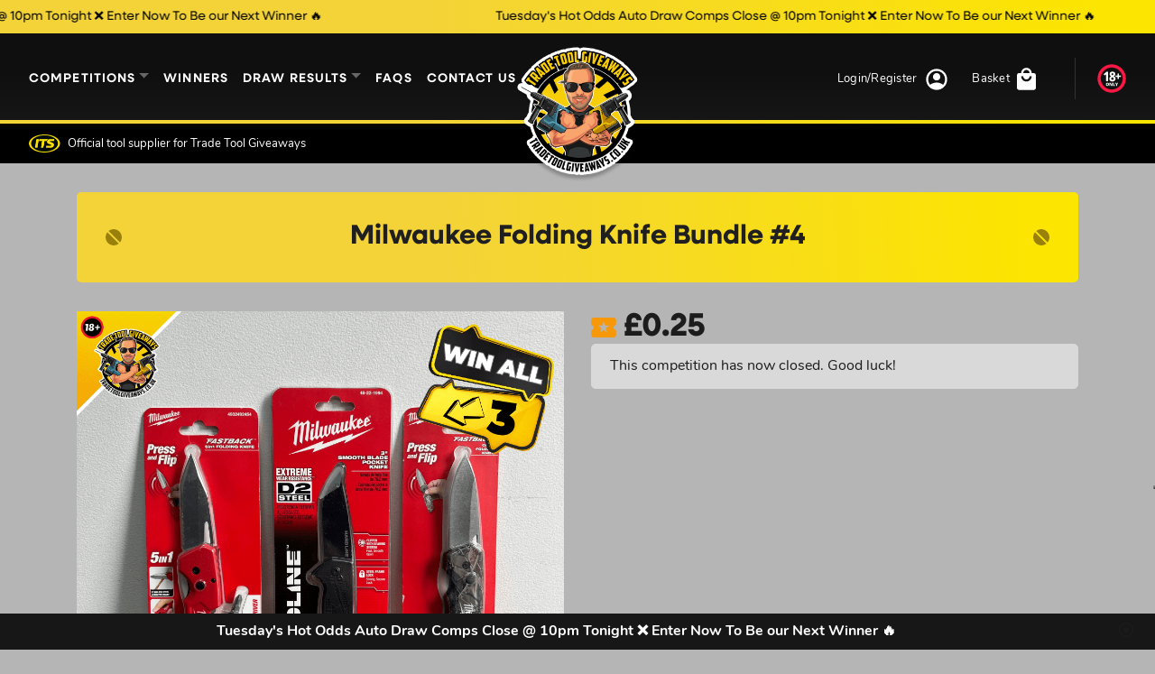

--- FILE ---
content_type: text/html; charset=UTF-8
request_url: https://www.tradetoolgiveaways.co.uk/competition/milwaukee-folding-knife-bundle-4/
body_size: 26267
content:
<!DOCTYPE html>
<html lang="en">
<head>
	<meta charset="utf-8">
	<meta name="viewport" content="width=device-width, initial-scale=1, shrink-to-fit=no">

				<script type="text/javascript" class="_iub_cs_skip">
				var _iub = _iub || {};
				_iub.csConfiguration = _iub.csConfiguration || {};
				_iub.csConfiguration.siteId = "2850147";
				_iub.csConfiguration.cookiePolicyId = "51325987";
			</script>
			<script class="_iub_cs_skip" src="https://cs.iubenda.com/sync/2850147.js"></script>
			
        <script type="application/javascript" style="display:none">
            /* <![CDATA[ */
            window.pysWooProductData = window.pysWooProductData || [];
                        window.pysWooProductData[534462] = {"facebook":{"delay":0,"type":"static","name":"AddToCart","pixelIds":["754923732884705"],"params":{"content_type":"product","content_ids":["534462"],"contents":[{"id":"534462","quantity":1}],"content_name":"Milwaukee Folding Knife Bundle #4","category_name":"Friday, Milwaukee","value":"0.25","currency":"GBP"},"e_id":"woo_add_to_cart_on_button_click","ids":[],"hasTimeWindow":false,"timeWindow":0,"eventID":"","woo_order":"","edd_order":""},"google_ads":{"delay":0,"type":"static","conversion_ids":["AW-622062589"],"ids":["AW-622062589"],"name":"add_to_cart","params":{"ecomm_prodid":"534462","ecomm_pagetype":"product","event_category":"ecommerce","currency":"GBP","value":"0.25","items":[{"id":"534462","google_business_vertical":"retail"}]},"e_id":"woo_add_to_cart_on_button_click","hasTimeWindow":false,"timeWindow":0,"eventID":"","woo_order":"","edd_order":""}};
                        /* ]]> */
        </script>

        <meta name="robots" content="index, follow, max-image-preview:large, max-snippet:-1, max-video-preview:-1">

<!-- Google Tag Manager by PYS -->
    <script data-cfasync="false" data-pagespeed-no-defer>
	    window.dataLayerPYS = window.dataLayerPYS || [];
	</script>
<!-- End Google Tag Manager by PYS -->
	<!-- This site is optimized with the Yoast SEO plugin v26.8 - https://yoast.com/product/yoast-seo-wordpress/ -->
	<title>Milwaukee Folding Knife Bundle #4 - Power Tool Competitions - Win Vans &amp; Power Tools</title>
	<link rel="canonical" href="https://www.tradetoolgiveaways.co.uk/competition/milwaukee-folding-knife-bundle-4/">
	<meta property="og:locale" content="en_GB">
	<meta property="og:type" content="article">
	<meta property="og:title" content="Milwaukee Folding Knife Bundle #4 - Power Tool Competitions - Win Vans &amp; Power Tools">
	<meta property="og:description" content="OVER 18 ONLY &ndash; PHOTO I.D. WILL BE REQUIRED PRIOR TO THIS PRIZE BEING SENT TO WINNER Milwaukee 4932492375 Fastback Camo Folding Knife Description Press and flip mechanism provides an easy, one-handed opening. Stainless steel drop point blade. Liner lock secures the blade in the open position. Durable belt clip that reduces pocket tearing. Tether-ready [&hellip;]">
	<meta property="og:url" content="https://www.tradetoolgiveaways.co.uk/competition/milwaukee-folding-knife-bundle-4/">
	<meta property="og:site_name" content="Power Tool Competitions - Win Vans &amp; Power Tools">
	<meta property="article:modified_time" content="2023-11-17T15:00:05+00:00">
	<meta property="og:image" content="https://www.tradetoolgiveaways.co.uk/wp-content/uploads/2023/10/3-milwaukee-knives.png">
	<meta property="og:image:width" content="1000">
	<meta property="og:image:height" content="1000">
	<meta property="og:image:type" content="image/png">
	<meta name="twitter:card" content="summary_large_image">
	<meta name="twitter:label1" content="Estimated reading time">
	<meta name="twitter:data1" content="2 minutes">
	<script type="application/ld+json" class="yoast-schema-graph">{"@context":"https://schema.org","@graph":[{"@type":"WebPage","@id":"https://www.tradetoolgiveaways.co.uk/competition/milwaukee-folding-knife-bundle-4/","url":"https://www.tradetoolgiveaways.co.uk/competition/milwaukee-folding-knife-bundle-4/","name":"Milwaukee Folding Knife Bundle #4 - Power Tool Competitions - Win Vans &amp; Power Tools","isPartOf":{"@id":"https://www.tradetoolgiveaways.co.uk/#website"},"primaryImageOfPage":{"@id":"https://www.tradetoolgiveaways.co.uk/competition/milwaukee-folding-knife-bundle-4/#primaryimage"},"image":{"@id":"https://www.tradetoolgiveaways.co.uk/competition/milwaukee-folding-knife-bundle-4/#primaryimage"},"thumbnailUrl":"https://www.tradetoolgiveaways.co.uk/wp-content/uploads/2023/10/3-milwaukee-knives.png","datePublished":"2023-11-07T14:55:20+00:00","dateModified":"2023-11-17T15:00:05+00:00","breadcrumb":{"@id":"https://www.tradetoolgiveaways.co.uk/competition/milwaukee-folding-knife-bundle-4/#breadcrumb"},"inLanguage":"en-GB","potentialAction":[{"@type":"ReadAction","target":["https://www.tradetoolgiveaways.co.uk/competition/milwaukee-folding-knife-bundle-4/"]}]},{"@type":"ImageObject","inLanguage":"en-GB","@id":"https://www.tradetoolgiveaways.co.uk/competition/milwaukee-folding-knife-bundle-4/#primaryimage","url":"https://www.tradetoolgiveaways.co.uk/wp-content/uploads/2023/10/3-milwaukee-knives.png","contentUrl":"https://www.tradetoolgiveaways.co.uk/wp-content/uploads/2023/10/3-milwaukee-knives.png","width":1000,"height":1000},{"@type":"BreadcrumbList","@id":"https://www.tradetoolgiveaways.co.uk/competition/milwaukee-folding-knife-bundle-4/#breadcrumb","itemListElement":[{"@type":"ListItem","position":1,"name":"Home","item":"https://www.tradetoolgiveaways.co.uk/"},{"@type":"ListItem","position":2,"name":"Competitions","item":"https://www.tradetoolgiveaways.co.uk/competitions/"},{"@type":"ListItem","position":3,"name":"Milwaukee Folding Knife Bundle #4"}]},{"@type":"WebSite","@id":"https://www.tradetoolgiveaways.co.uk/#website","url":"https://www.tradetoolgiveaways.co.uk/","name":"Power Tool Competitions - Win Vans &amp; Power Tools","description":"FREE GIVEAWAYS!!! download our app iOS &amp; android now...","publisher":{"@id":"https://www.tradetoolgiveaways.co.uk/#organization"},"potentialAction":[{"@type":"SearchAction","target":{"@type":"EntryPoint","urlTemplate":"https://www.tradetoolgiveaways.co.uk/?s={search_term_string}"},"query-input":{"@type":"PropertyValueSpecification","valueRequired":true,"valueName":"search_term_string"}}],"inLanguage":"en-GB"},{"@type":"Organization","@id":"https://www.tradetoolgiveaways.co.uk/#organization","name":"Power Tool Competitions - Win Vans &amp; Power Tools","url":"https://www.tradetoolgiveaways.co.uk/","logo":{"@type":"ImageObject","inLanguage":"en-GB","@id":"https://www.tradetoolgiveaways.co.uk/#/schema/logo/image/","url":"https://www.tradetoolgiveaways.co.uk/wp-content/uploads/2024/02/logo.png","contentUrl":"https://www.tradetoolgiveaways.co.uk/wp-content/uploads/2024/02/logo.png","width":261,"height":276,"caption":"Power Tool Competitions - Win Vans &amp; Power Tools"},"image":{"@id":"https://www.tradetoolgiveaways.co.uk/#/schema/logo/image/"}}]}</script>
	<!-- / Yoast SEO plugin. -->


<script type="application/javascript" id="pys-version-script">console.log('PixelYourSite PRO version 12.3.4');</script>
<link rel="dns-prefetch" href="//cdn.iubenda.com">
<link rel="dns-prefetch" href="//static.klaviyo.com">
<link rel="dns-prefetch" href="//fonts.googleapis.com">
<link rel="dns-prefetch" href="//use.typekit.net">
<link rel="alternate" title="oEmbed (JSON)" type="application/json+oembed" href="https://www.tradetoolgiveaways.co.uk/wp-json/oembed/1.0/embed?url=https%3A%2F%2Fwww.tradetoolgiveaways.co.uk%2Fcompetition%2Fmilwaukee-folding-knife-bundle-4%2F">
<link rel="alternate" title="oEmbed (XML)" type="text/xml+oembed" href="https://www.tradetoolgiveaways.co.uk/wp-json/oembed/1.0/embed?url=https%3A%2F%2Fwww.tradetoolgiveaways.co.uk%2Fcompetition%2Fmilwaukee-folding-knife-bundle-4%2F&amp;format=xml">
<style id="wp-img-auto-sizes-contain-inline-css" type="text/css">
img:is([sizes=auto i],[sizes^="auto," i]){contain-intrinsic-size:3000px 1500px}
/*# sourceURL=wp-img-auto-sizes-contain-inline-css */
</style>
<style id="wp-emoji-styles-inline-css" type="text/css">

	img.wp-smiley, img.emoji {
		display: inline !important;
		border: none !important;
		box-shadow: none !important;
		height: 1em !important;
		width: 1em !important;
		margin: 0 0.07em !important;
		vertical-align: -0.1em !important;
		background: none !important;
		padding: 0 !important;
	}
/*# sourceURL=wp-emoji-styles-inline-css */
</style>
<style id="wp-block-library-inline-css" type="text/css">
:root{--wp-block-synced-color:#7a00df;--wp-block-synced-color--rgb:122,0,223;--wp-bound-block-color:var(--wp-block-synced-color);--wp-editor-canvas-background:#ddd;--wp-admin-theme-color:#007cba;--wp-admin-theme-color--rgb:0,124,186;--wp-admin-theme-color-darker-10:#006ba1;--wp-admin-theme-color-darker-10--rgb:0,107,160.5;--wp-admin-theme-color-darker-20:#005a87;--wp-admin-theme-color-darker-20--rgb:0,90,135;--wp-admin-border-width-focus:2px}@media (min-resolution:192dpi){:root{--wp-admin-border-width-focus:1.5px}}.wp-element-button{cursor:pointer}:root .has-very-light-gray-background-color{background-color:#eee}:root .has-very-dark-gray-background-color{background-color:#313131}:root .has-very-light-gray-color{color:#eee}:root .has-very-dark-gray-color{color:#313131}:root .has-vivid-green-cyan-to-vivid-cyan-blue-gradient-background{background:linear-gradient(135deg,#00d084,#0693e3)}:root .has-purple-crush-gradient-background{background:linear-gradient(135deg,#34e2e4,#4721fb 50%,#ab1dfe)}:root .has-hazy-dawn-gradient-background{background:linear-gradient(135deg,#faaca8,#dad0ec)}:root .has-subdued-olive-gradient-background{background:linear-gradient(135deg,#fafae1,#67a671)}:root .has-atomic-cream-gradient-background{background:linear-gradient(135deg,#fdd79a,#004a59)}:root .has-nightshade-gradient-background{background:linear-gradient(135deg,#330968,#31cdcf)}:root .has-midnight-gradient-background{background:linear-gradient(135deg,#020381,#2874fc)}:root{--wp--preset--font-size--normal:16px;--wp--preset--font-size--huge:42px}.has-regular-font-size{font-size:1em}.has-larger-font-size{font-size:2.625em}.has-normal-font-size{font-size:var(--wp--preset--font-size--normal)}.has-huge-font-size{font-size:var(--wp--preset--font-size--huge)}.has-text-align-center{text-align:center}.has-text-align-left{text-align:left}.has-text-align-right{text-align:right}.has-fit-text{white-space:nowrap!important}#end-resizable-editor-section{display:none}.aligncenter{clear:both}.items-justified-left{justify-content:flex-start}.items-justified-center{justify-content:center}.items-justified-right{justify-content:flex-end}.items-justified-space-between{justify-content:space-between}.screen-reader-text{border:0;clip-path:inset(50%);height:1px;margin:-1px;overflow:hidden;padding:0;position:absolute;width:1px;word-wrap:normal!important}.screen-reader-text:focus{background-color:#ddd;clip-path:none;color:#444;display:block;font-size:1em;height:auto;left:5px;line-height:normal;padding:15px 23px 14px;text-decoration:none;top:5px;width:auto;z-index:100000}html :where(.has-border-color){border-style:solid}html :where([style*=border-top-color]){border-top-style:solid}html :where([style*=border-right-color]){border-right-style:solid}html :where([style*=border-bottom-color]){border-bottom-style:solid}html :where([style*=border-left-color]){border-left-style:solid}html :where([style*=border-width]){border-style:solid}html :where([style*=border-top-width]){border-top-style:solid}html :where([style*=border-right-width]){border-right-style:solid}html :where([style*=border-bottom-width]){border-bottom-style:solid}html :where([style*=border-left-width]){border-left-style:solid}html :where(img[class*=wp-image-]){height:auto;max-width:100%}:where(figure){margin:0 0 1em}html :where(.is-position-sticky){--wp-admin--admin-bar--position-offset:var(--wp-admin--admin-bar--height,0px)}@media screen and (max-width:600px){html :where(.is-position-sticky){--wp-admin--admin-bar--position-offset:0px}}

/*# sourceURL=wp-block-library-inline-css */
</style>
<link rel="stylesheet" id="wc-blocks-style-css" href="https://www.tradetoolgiveaways.co.uk/wp-content/plugins/woocommerce/assets/client/blocks/wc-blocks.css?ver=wc-10.4.2" type="text/css" media="all">
<style id="global-styles-inline-css" type="text/css">
:root{--wp--preset--aspect-ratio--square: 1;--wp--preset--aspect-ratio--4-3: 4/3;--wp--preset--aspect-ratio--3-4: 3/4;--wp--preset--aspect-ratio--3-2: 3/2;--wp--preset--aspect-ratio--2-3: 2/3;--wp--preset--aspect-ratio--16-9: 16/9;--wp--preset--aspect-ratio--9-16: 9/16;--wp--preset--color--black: #000000;--wp--preset--color--cyan-bluish-gray: #abb8c3;--wp--preset--color--white: #ffffff;--wp--preset--color--pale-pink: #f78da7;--wp--preset--color--vivid-red: #cf2e2e;--wp--preset--color--luminous-vivid-orange: #ff6900;--wp--preset--color--luminous-vivid-amber: #fcb900;--wp--preset--color--light-green-cyan: #7bdcb5;--wp--preset--color--vivid-green-cyan: #00d084;--wp--preset--color--pale-cyan-blue: #8ed1fc;--wp--preset--color--vivid-cyan-blue: #0693e3;--wp--preset--color--vivid-purple: #9b51e0;--wp--preset--gradient--vivid-cyan-blue-to-vivid-purple: linear-gradient(135deg,rgb(6,147,227) 0%,rgb(155,81,224) 100%);--wp--preset--gradient--light-green-cyan-to-vivid-green-cyan: linear-gradient(135deg,rgb(122,220,180) 0%,rgb(0,208,130) 100%);--wp--preset--gradient--luminous-vivid-amber-to-luminous-vivid-orange: linear-gradient(135deg,rgb(252,185,0) 0%,rgb(255,105,0) 100%);--wp--preset--gradient--luminous-vivid-orange-to-vivid-red: linear-gradient(135deg,rgb(255,105,0) 0%,rgb(207,46,46) 100%);--wp--preset--gradient--very-light-gray-to-cyan-bluish-gray: linear-gradient(135deg,rgb(238,238,238) 0%,rgb(169,184,195) 100%);--wp--preset--gradient--cool-to-warm-spectrum: linear-gradient(135deg,rgb(74,234,220) 0%,rgb(151,120,209) 20%,rgb(207,42,186) 40%,rgb(238,44,130) 60%,rgb(251,105,98) 80%,rgb(254,248,76) 100%);--wp--preset--gradient--blush-light-purple: linear-gradient(135deg,rgb(255,206,236) 0%,rgb(152,150,240) 100%);--wp--preset--gradient--blush-bordeaux: linear-gradient(135deg,rgb(254,205,165) 0%,rgb(254,45,45) 50%,rgb(107,0,62) 100%);--wp--preset--gradient--luminous-dusk: linear-gradient(135deg,rgb(255,203,112) 0%,rgb(199,81,192) 50%,rgb(65,88,208) 100%);--wp--preset--gradient--pale-ocean: linear-gradient(135deg,rgb(255,245,203) 0%,rgb(182,227,212) 50%,rgb(51,167,181) 100%);--wp--preset--gradient--electric-grass: linear-gradient(135deg,rgb(202,248,128) 0%,rgb(113,206,126) 100%);--wp--preset--gradient--midnight: linear-gradient(135deg,rgb(2,3,129) 0%,rgb(40,116,252) 100%);--wp--preset--font-size--small: 13px;--wp--preset--font-size--medium: 20px;--wp--preset--font-size--large: 36px;--wp--preset--font-size--x-large: 42px;--wp--preset--spacing--20: 0.44rem;--wp--preset--spacing--30: 0.67rem;--wp--preset--spacing--40: 1rem;--wp--preset--spacing--50: 1.5rem;--wp--preset--spacing--60: 2.25rem;--wp--preset--spacing--70: 3.38rem;--wp--preset--spacing--80: 5.06rem;--wp--preset--shadow--natural: 6px 6px 9px rgba(0, 0, 0, 0.2);--wp--preset--shadow--deep: 12px 12px 50px rgba(0, 0, 0, 0.4);--wp--preset--shadow--sharp: 6px 6px 0px rgba(0, 0, 0, 0.2);--wp--preset--shadow--outlined: 6px 6px 0px -3px rgb(255, 255, 255), 6px 6px rgb(0, 0, 0);--wp--preset--shadow--crisp: 6px 6px 0px rgb(0, 0, 0);}:where(.is-layout-flex){gap: 0.5em;}:where(.is-layout-grid){gap: 0.5em;}body .is-layout-flex{display: flex;}.is-layout-flex{flex-wrap: wrap;align-items: center;}.is-layout-flex > :is(*, div){margin: 0;}body .is-layout-grid{display: grid;}.is-layout-grid > :is(*, div){margin: 0;}:where(.wp-block-columns.is-layout-flex){gap: 2em;}:where(.wp-block-columns.is-layout-grid){gap: 2em;}:where(.wp-block-post-template.is-layout-flex){gap: 1.25em;}:where(.wp-block-post-template.is-layout-grid){gap: 1.25em;}.has-black-color{color: var(--wp--preset--color--black) !important;}.has-cyan-bluish-gray-color{color: var(--wp--preset--color--cyan-bluish-gray) !important;}.has-white-color{color: var(--wp--preset--color--white) !important;}.has-pale-pink-color{color: var(--wp--preset--color--pale-pink) !important;}.has-vivid-red-color{color: var(--wp--preset--color--vivid-red) !important;}.has-luminous-vivid-orange-color{color: var(--wp--preset--color--luminous-vivid-orange) !important;}.has-luminous-vivid-amber-color{color: var(--wp--preset--color--luminous-vivid-amber) !important;}.has-light-green-cyan-color{color: var(--wp--preset--color--light-green-cyan) !important;}.has-vivid-green-cyan-color{color: var(--wp--preset--color--vivid-green-cyan) !important;}.has-pale-cyan-blue-color{color: var(--wp--preset--color--pale-cyan-blue) !important;}.has-vivid-cyan-blue-color{color: var(--wp--preset--color--vivid-cyan-blue) !important;}.has-vivid-purple-color{color: var(--wp--preset--color--vivid-purple) !important;}.has-black-background-color{background-color: var(--wp--preset--color--black) !important;}.has-cyan-bluish-gray-background-color{background-color: var(--wp--preset--color--cyan-bluish-gray) !important;}.has-white-background-color{background-color: var(--wp--preset--color--white) !important;}.has-pale-pink-background-color{background-color: var(--wp--preset--color--pale-pink) !important;}.has-vivid-red-background-color{background-color: var(--wp--preset--color--vivid-red) !important;}.has-luminous-vivid-orange-background-color{background-color: var(--wp--preset--color--luminous-vivid-orange) !important;}.has-luminous-vivid-amber-background-color{background-color: var(--wp--preset--color--luminous-vivid-amber) !important;}.has-light-green-cyan-background-color{background-color: var(--wp--preset--color--light-green-cyan) !important;}.has-vivid-green-cyan-background-color{background-color: var(--wp--preset--color--vivid-green-cyan) !important;}.has-pale-cyan-blue-background-color{background-color: var(--wp--preset--color--pale-cyan-blue) !important;}.has-vivid-cyan-blue-background-color{background-color: var(--wp--preset--color--vivid-cyan-blue) !important;}.has-vivid-purple-background-color{background-color: var(--wp--preset--color--vivid-purple) !important;}.has-black-border-color{border-color: var(--wp--preset--color--black) !important;}.has-cyan-bluish-gray-border-color{border-color: var(--wp--preset--color--cyan-bluish-gray) !important;}.has-white-border-color{border-color: var(--wp--preset--color--white) !important;}.has-pale-pink-border-color{border-color: var(--wp--preset--color--pale-pink) !important;}.has-vivid-red-border-color{border-color: var(--wp--preset--color--vivid-red) !important;}.has-luminous-vivid-orange-border-color{border-color: var(--wp--preset--color--luminous-vivid-orange) !important;}.has-luminous-vivid-amber-border-color{border-color: var(--wp--preset--color--luminous-vivid-amber) !important;}.has-light-green-cyan-border-color{border-color: var(--wp--preset--color--light-green-cyan) !important;}.has-vivid-green-cyan-border-color{border-color: var(--wp--preset--color--vivid-green-cyan) !important;}.has-pale-cyan-blue-border-color{border-color: var(--wp--preset--color--pale-cyan-blue) !important;}.has-vivid-cyan-blue-border-color{border-color: var(--wp--preset--color--vivid-cyan-blue) !important;}.has-vivid-purple-border-color{border-color: var(--wp--preset--color--vivid-purple) !important;}.has-vivid-cyan-blue-to-vivid-purple-gradient-background{background: var(--wp--preset--gradient--vivid-cyan-blue-to-vivid-purple) !important;}.has-light-green-cyan-to-vivid-green-cyan-gradient-background{background: var(--wp--preset--gradient--light-green-cyan-to-vivid-green-cyan) !important;}.has-luminous-vivid-amber-to-luminous-vivid-orange-gradient-background{background: var(--wp--preset--gradient--luminous-vivid-amber-to-luminous-vivid-orange) !important;}.has-luminous-vivid-orange-to-vivid-red-gradient-background{background: var(--wp--preset--gradient--luminous-vivid-orange-to-vivid-red) !important;}.has-very-light-gray-to-cyan-bluish-gray-gradient-background{background: var(--wp--preset--gradient--very-light-gray-to-cyan-bluish-gray) !important;}.has-cool-to-warm-spectrum-gradient-background{background: var(--wp--preset--gradient--cool-to-warm-spectrum) !important;}.has-blush-light-purple-gradient-background{background: var(--wp--preset--gradient--blush-light-purple) !important;}.has-blush-bordeaux-gradient-background{background: var(--wp--preset--gradient--blush-bordeaux) !important;}.has-luminous-dusk-gradient-background{background: var(--wp--preset--gradient--luminous-dusk) !important;}.has-pale-ocean-gradient-background{background: var(--wp--preset--gradient--pale-ocean) !important;}.has-electric-grass-gradient-background{background: var(--wp--preset--gradient--electric-grass) !important;}.has-midnight-gradient-background{background: var(--wp--preset--gradient--midnight) !important;}.has-small-font-size{font-size: var(--wp--preset--font-size--small) !important;}.has-medium-font-size{font-size: var(--wp--preset--font-size--medium) !important;}.has-large-font-size{font-size: var(--wp--preset--font-size--large) !important;}.has-x-large-font-size{font-size: var(--wp--preset--font-size--x-large) !important;}
/*# sourceURL=global-styles-inline-css */
</style>

<style id="classic-theme-styles-inline-css" type="text/css">
/*! This file is auto-generated */
.wp-block-button__link{color:#fff;background-color:#32373c;border-radius:9999px;box-shadow:none;text-decoration:none;padding:calc(.667em + 2px) calc(1.333em + 2px);font-size:1.125em}.wp-block-file__button{background:#32373c;color:#fff;text-decoration:none}
/*# sourceURL=/wp-includes/css/classic-themes.min.css */
</style>
<link rel="stylesheet" id="frontend-css-css" href="https://www.tradetoolgiveaways.co.uk/wp-content/plugins/EDM-Product-Gallery-Slider-master/public/css/frontend.css?ver=1.0.0" type="text/css" media="all">
<style id="woocommerce-inline-inline-css" type="text/css">
.woocommerce form .form-row .required { visibility: visible; }
/*# sourceURL=woocommerce-inline-inline-css */
</style>
<link rel="stylesheet" id="gens-raf-modern-css" href="https://www.tradetoolgiveaways.co.uk/wp-content/plugins/wpgens-refer-a-friend-premium/assets/css/gens-raf-modern.css?ver=4.4.2" type="text/css" media="all">
<link rel="stylesheet" id="zap-popup-css" href="https://www.tradetoolgiveaways.co.uk/wp-content/plugins/zap-competitions-popup/assets/css/zap-popup.css?ver=2.1.8" type="text/css" media="all">
<link rel="stylesheet" id="zap-competitions_rageslider-css" href="https://www.tradetoolgiveaways.co.uk/wp-content/plugins/zap-competitions/public/css/zap-competitions-rangeslider.css?ver=4.4.17" type="text/css" media="all">
<link rel="stylesheet" id="google-fonts-css" href="https://fonts.googleapis.com/css2?family=Source+Sans+Pro%3Awght%40400%3B700&amp;display=swap&amp;ver=2.5.9" type="text/css" media="all">
<link rel="stylesheet" id="base-styles-css" href="https://www.tradetoolgiveaways.co.uk/wp-content/themes/zap-competitions-theme/style.css?ver=2.5.9" type="text/css" media="all">
<link rel="stylesheet" id="parent-styles-css" href="https://www.tradetoolgiveaways.co.uk/wp-content/themes/zap-competitions-theme/assets/css/parent.css?ver=2.5.9" type="text/css" media="all">
<link rel="stylesheet" id="fontawesome-css" href="https://www.tradetoolgiveaways.co.uk/wp-content/themes/zap-competitions-theme/assets/fontawesome/css/all.min.css?ver=2.5.9" type="text/css" media="all">
<link rel="stylesheet" id="zap-competitions-iw-frontend-css" href="https://www.tradetoolgiveaways.co.uk/wp-content/plugins/zap-competitions/src/Features/Instant_Win/Frontend/css/zap-competitions-instant-win-public.css?ver=4.4.17" type="text/css" media="all">
<link rel="stylesheet" id="zap-cashier-css" href="https://www.tradetoolgiveaways.co.uk/wp-content/plugins/zap-competitions/public/css/zap-cashier-public.css?ver=4.4.17" type="text/css" media="all">
<link rel="stylesheet" id="wp-featherlight-css" href="https://www.tradetoolgiveaways.co.uk/wp-content/plugins/wp-featherlight/css/wp-featherlight.min.css?ver=1.3.4" type="text/css" media="all">
<link rel="stylesheet" id="child-theme-fonts-css" href="https://use.typekit.net/vxa8uji.css" type="text/css" media="all">
<link rel="stylesheet" id="child-theme-styles-css" href="https://www.tradetoolgiveaways.co.uk/wp-content/themes/trade-tool-giveaways/assets/css/child-styles.css?ver=10.0.1" type="text/css" media="all">
<link rel="stylesheet" id="sib-front-css-css" href="https://www.tradetoolgiveaways.co.uk/wp-content/plugins/mailin/css/mailin-front.css?ver=6.9" type="text/css" media="all">

<script type="text/javascript" class=" _iub_cs_skip" id="iubenda-head-inline-scripts-0">
/* <![CDATA[ */

var _iub = _iub || [];
_iub.csConfiguration = {"consentOnContinuedBrowsing":false,"floatingPreferencesButtonDisplay":"bottom-left","lang":"en","perPurposeConsent":true,"siteId":2850147,"whitelabel":false,"cookiePolicyId":51325987,"banner":{"acceptButtonColor":"#FACE09","acceptButtonDisplay":true,"closeButtonDisplay":false,"customizeButtonColor":"#7C7A7A","customizeButtonDisplay":true,"logo":null,"position":"float-bottom-left","rejectButtonColor":"#D3AD06","rejectButtonDisplay":true}};

//# sourceURL=iubenda-head-inline-scripts-0
/* ]]> */
</script>
<script type="text/javascript" charset="UTF-8" async="" class=" _iub_cs_skip" src="//cdn.iubenda.com/cs/iubenda_cs.js?ver=3.12.5" id="iubenda-head-scripts-1-js"></script>
<script type="text/javascript" src="https://www.tradetoolgiveaways.co.uk/wp-includes/js/jquery/jquery.min.js?ver=3.7.1" id="jquery-core-js"></script>
<script type="text/javascript" src="https://www.tradetoolgiveaways.co.uk/wp-includes/js/jquery/jquery-migrate.min.js?ver=3.4.1" id="jquery-migrate-js"></script>
<script type="text/javascript" id="tp-js-js-extra">
/* <![CDATA[ */
var trustpilot_settings = {"key":"G3PJ2TVgfmL9bo7P","TrustpilotScriptUrl":"https://invitejs.trustpilot.com/tp.min.js","IntegrationAppUrl":"//ecommscript-integrationapp.trustpilot.com","PreviewScriptUrl":"//ecommplugins-scripts.trustpilot.com/v2.1/js/preview.min.js","PreviewCssUrl":"//ecommplugins-scripts.trustpilot.com/v2.1/css/preview.min.css","PreviewWPCssUrl":"//ecommplugins-scripts.trustpilot.com/v2.1/css/preview_wp.css","WidgetScriptUrl":"//widget.trustpilot.com/bootstrap/v5/tp.widget.bootstrap.min.js"};
//# sourceURL=tp-js-js-extra
/* ]]> */
</script>
<script type="text/javascript" src="https://www.tradetoolgiveaways.co.uk/wp-content/plugins/trustpilot-reviews/review/assets/js/headerScript.min.js?ver=1.0'%20async='async" id="tp-js-js"></script>
<script type="text/javascript" src="https://www.tradetoolgiveaways.co.uk/wp-content/plugins/woocommerce/assets/js/jquery-blockui/jquery.blockUI.min.js?ver=2.7.0-wc.10.4.2" id="wc-jquery-blockui-js" defer data-wp-strategy="defer"></script>
<script type="text/javascript" id="wc-add-to-cart-js-extra">
/* <![CDATA[ */
var wc_add_to_cart_params = {"ajax_url":"/wp-admin/admin-ajax.php","wc_ajax_url":"/?wc-ajax=%%endpoint%%","i18n_view_cart":"View basket","cart_url":"https://www.tradetoolgiveaways.co.uk/basket/","is_cart":"","cart_redirect_after_add":"no"};
//# sourceURL=wc-add-to-cart-js-extra
/* ]]> */
</script>
<script type="text/javascript" src="https://www.tradetoolgiveaways.co.uk/wp-content/plugins/woocommerce/assets/js/frontend/add-to-cart.min.js?ver=10.4.2" id="wc-add-to-cart-js" defer data-wp-strategy="defer"></script>
<script type="text/javascript" id="wc-single-product-js-extra">
/* <![CDATA[ */
var wc_single_product_params = {"i18n_required_rating_text":"Please select a rating","i18n_rating_options":["1 of 5 stars","2 of 5 stars","3 of 5 stars","4 of 5 stars","5 of 5 stars"],"i18n_product_gallery_trigger_text":"View full-screen image gallery","review_rating_required":"yes","flexslider":{"rtl":false,"animation":"slide","smoothHeight":true,"directionNav":false,"controlNav":false,"slideshow":false,"animationSpeed":500,"animationLoop":false,"allowOneSlide":false,"sync":"#carousel"},"zoom_enabled":"","zoom_options":[],"photoswipe_enabled":"1","photoswipe_options":{"shareEl":false,"closeOnScroll":false,"history":false,"hideAnimationDuration":0,"showAnimationDuration":0},"flexslider_enabled":"1"};
//# sourceURL=wc-single-product-js-extra
/* ]]> */
</script>
<script type="text/javascript" src="https://www.tradetoolgiveaways.co.uk/wp-content/plugins/woocommerce/assets/js/frontend/single-product.min.js?ver=10.4.2" id="wc-single-product-js" defer data-wp-strategy="defer"></script>
<script type="text/javascript" src="https://www.tradetoolgiveaways.co.uk/wp-content/plugins/woocommerce/assets/js/js-cookie/js.cookie.min.js?ver=2.1.4-wc.10.4.2" id="wc-js-cookie-js" defer data-wp-strategy="defer"></script>
<script type="text/javascript" id="woocommerce-js-extra">
/* <![CDATA[ */
var woocommerce_params = {"ajax_url":"/wp-admin/admin-ajax.php","wc_ajax_url":"/?wc-ajax=%%endpoint%%","i18n_password_show":"Show password","i18n_password_hide":"Hide password"};
//# sourceURL=woocommerce-js-extra
/* ]]> */
</script>
<script type="text/javascript" src="https://www.tradetoolgiveaways.co.uk/wp-content/plugins/woocommerce/assets/js/frontend/woocommerce.min.js?ver=10.4.2" id="woocommerce-js" defer data-wp-strategy="defer"></script>
<script type="text/javascript" id="gens-raf-js-js-extra">
/* <![CDATA[ */
var gens_raf = {"cookieTime":"7","ajax_url":"https://www.tradetoolgiveaways.co.uk/wp-admin/admin-ajax.php","success_msg":"Invitation has been sent!","modal":"1","modal_delay":"","nonce":"1a501cdb05"};
//# sourceURL=gens-raf-js-js-extra
/* ]]> */
</script>
<script type="text/javascript" src="https://www.tradetoolgiveaways.co.uk/wp-content/plugins/wpgens-refer-a-friend-premium/assets/js/gens-raf-public.js?ver=4.4.2" id="gens-raf-js-js"></script>
<script type="text/javascript" src="https://www.tradetoolgiveaways.co.uk/wp-content/plugins/zap-competitions/public/js/rangeslider.min.js?ver=4.4.17" id="zap-competitions_range-js"></script>
<script type="text/javascript" src="https://www.tradetoolgiveaways.co.uk/wp-content/plugins/zap-competitions/public/js/rangeslider-config.js?ver=4.4.17" id="zap-competitions_range_config-js"></script>
<script type="text/javascript" src="https://www.tradetoolgiveaways.co.uk/wp-content/plugins/zap-competitions/public/js/jquery.countdown.min.js?ver=4.4.17" id="zap-competitions_countdown-js"></script>
<script type="text/javascript" src="https://www.tradetoolgiveaways.co.uk/wp-content/plugins/zap-competitions/public/js/luxon.min.js?ver=4.4.17" id="zap-competitions_luxon-js"></script>
<script type="text/javascript" id="zap-competitions_public-js-extra">
/* <![CDATA[ */
var zapc = {"ajaxurl":"https://www.tradetoolgiveaways.co.uk/wp-admin/admin-ajax.php","refresh_rate":"60000","ticket_type":"numbers","ticket_loader":"mu-plugin","nonce":"316ad95185","cacheable_mu_enabled":"1","bulk_discounts_enabled":"1"};
//# sourceURL=zap-competitions_public-js-extra
/* ]]> */
</script>
<script type="text/javascript" src="https://www.tradetoolgiveaways.co.uk/wp-content/plugins/zap-competitions/public/js/zap-competitions-public.js?ver=4.4.17" id="zap-competitions_public-js"></script>
<script type="text/javascript" id="wc-cart-fragments-js-extra">
/* <![CDATA[ */
var wc_cart_fragments_params = {"ajax_url":"/wp-admin/admin-ajax.php","wc_ajax_url":"/?wc-ajax=%%endpoint%%","cart_hash_key":"wc_cart_hash_905e9783982e230dc50c95176922dd17","fragment_name":"wc_fragments_905e9783982e230dc50c95176922dd17","request_timeout":"5000"};
//# sourceURL=wc-cart-fragments-js-extra
/* ]]> */
</script>
<script type="text/javascript" src="https://www.tradetoolgiveaways.co.uk/wp-content/plugins/woocommerce/assets/js/frontend/cart-fragments.min.js?ver=10.4.2" id="wc-cart-fragments-js" defer data-wp-strategy="defer"></script>
<script type="text/javascript" id="utils-js-extra">
/* <![CDATA[ */
var userSettings = {"url":"/","uid":"0","time":"1768977850","secure":"1"};
//# sourceURL=utils-js-extra
/* ]]> */
</script>
<script type="text/javascript" src="https://www.tradetoolgiveaways.co.uk/wp-includes/js/utils.min.js?ver=6.9" id="utils-js"></script>
<script type="text/javascript" src="https://www.tradetoolgiveaways.co.uk/wp-content/plugins/pixelyoursite-pro/dist/scripts/jquery.bind-first-0.2.3.min.js" id="jquery-bind-first-js"></script>
<script type="text/javascript" src="https://www.tradetoolgiveaways.co.uk/wp-content/plugins/pixelyoursite-pro/dist/scripts/js.cookie-2.1.3.min.js?ver=2.1.3" id="js-cookie-pys-js"></script>
<script type="text/javascript" src="https://www.tradetoolgiveaways.co.uk/wp-content/plugins/pixelyoursite-pro/dist/scripts/sha256.js?ver=0.11.0" id="js-sha256-js"></script>
<script type="text/javascript" src="https://www.tradetoolgiveaways.co.uk/wp-content/plugins/pixelyoursite-pro/dist/scripts/tld.min.js?ver=2.3.1" id="js-tld-js"></script>
<script type="text/javascript" id="pys-js-extra">
/* <![CDATA[ */
var pysOptions = {"staticEvents":{"facebook":{"woo_view_content":[{"delay":0,"type":"static","name":"ViewContent","pixelIds":["754923732884705"],"eventID":"96b666b4-cb03-42ef-80a9-139ae4eac181","params":{"content_ids":["534462"],"content_type":"product","value":"0.25","currency":"GBP","contents":[{"id":"534462","quantity":1}],"product_price":"0.25","content_name":"Milwaukee Folding Knife Bundle #4","category_name":"Friday, Milwaukee","page_title":"Milwaukee Folding Knife Bundle #4","post_type":"product","post_id":534462,"plugin":"PixelYourSite","event_url":"www.tradetoolgiveaways.co.uk/competition/milwaukee-folding-knife-bundle-4/","user_role":"guest"},"e_id":"woo_view_content","ids":[],"hasTimeWindow":false,"timeWindow":0,"woo_order":"","edd_order":""}],"init_event":[{"delay":0,"type":"static","ajaxFire":false,"name":"PageView","pixelIds":["754923732884705"],"eventID":"dfcd59e0-4daf-4fe6-b225-e202ca1715d8","params":{"categories":"Friday, Milwaukee","page_title":"Milwaukee Folding Knife Bundle #4","post_type":"product","post_id":534462,"plugin":"PixelYourSite","event_url":"www.tradetoolgiveaways.co.uk/competition/milwaukee-folding-knife-bundle-4/","user_role":"guest"},"e_id":"init_event","ids":[],"hasTimeWindow":false,"timeWindow":0,"woo_order":"","edd_order":""}]},"google_ads":{"woo_view_content":[{"delay":0,"type":"static","conversion_ids":["AW-622062589"],"name":"view_item","ids":["AW-622062589"],"eventID":"96b666b4-cb03-42ef-80a9-139ae4eac181","params":{"ecomm_prodid":"534462","ecomm_pagetype":"product","event_category":"ecommerce","currency":"GBP","items":[{"id":"534462","google_business_vertical":"retail"}],"value":"0.25","page_title":"Milwaukee Folding Knife Bundle #4","post_type":"product","post_id":534462,"plugin":"PixelYourSite","event_url":"www.tradetoolgiveaways.co.uk/competition/milwaukee-folding-knife-bundle-4/","user_role":"guest"},"e_id":"woo_view_content","hasTimeWindow":false,"timeWindow":0,"woo_order":"","edd_order":""}],"init_event":[{"delay":0,"type":"static","conversion_ids":["AW-622062589"],"name":"page_view","eventID":"dfcd59e0-4daf-4fe6-b225-e202ca1715d8","params":{"page_title":"Milwaukee Folding Knife Bundle #4","post_type":"product","post_id":534462,"plugin":"PixelYourSite","event_url":"www.tradetoolgiveaways.co.uk/competition/milwaukee-folding-knife-bundle-4/","user_role":"guest"},"e_id":"init_event","ids":[],"hasTimeWindow":false,"timeWindow":0,"woo_order":"","edd_order":""}]}},"dynamicEvents":{"woo_add_to_cart_on_button_click":{"facebook":{"delay":0,"type":"dyn","name":"AddToCart","pixelIds":["754923732884705"],"eventID":"ffcab292-8254-4d19-91eb-559396c0954f","params":{"page_title":"Milwaukee Folding Knife Bundle #4","post_type":"product","post_id":534462,"plugin":"PixelYourSite","event_url":"www.tradetoolgiveaways.co.uk/competition/milwaukee-folding-knife-bundle-4/","user_role":"guest"},"e_id":"woo_add_to_cart_on_button_click","ids":[],"hasTimeWindow":false,"timeWindow":0,"woo_order":"","edd_order":""},"google_ads":{"delay":0,"type":"dyn","conversion_ids":["AW-622062589"],"name":"add_to_cart","eventID":"ffcab292-8254-4d19-91eb-559396c0954f","params":{"page_title":"Milwaukee Folding Knife Bundle #4","post_type":"product","post_id":534462,"plugin":"PixelYourSite","event_url":"www.tradetoolgiveaways.co.uk/competition/milwaukee-folding-knife-bundle-4/","user_role":"guest"},"e_id":"woo_add_to_cart_on_button_click","ids":[],"hasTimeWindow":false,"timeWindow":0,"woo_order":"","edd_order":""}}},"triggerEvents":[],"triggerEventTypes":[],"facebook":{"pixelIds":["754923732884705"],"advancedMatchingEnabled":false,"advancedMatching":[],"removeMetadata":false,"wooVariableAsSimple":false,"serverApiEnabled":false,"wooCRSendFromServer":false,"send_external_id":true,"enabled_medical":false,"do_not_track_medical_param":["event_url","post_title","page_title","landing_page","content_name","categories","category_name","tags"],"meta_ldu":false},"google_ads":{"conversion_ids":["AW-622062589"],"enhanced_conversion":["index_0"],"woo_purchase_conversion_track":"current_event","woo_initiate_checkout_conversion_track":"current_event","woo_add_to_cart_conversion_track":"current_event","woo_view_content_conversion_track":"current_event","woo_view_category_conversion_track":"current_event","edd_purchase_conversion_track":"current_event","edd_initiate_checkout_conversion_track":"current_event","edd_add_to_cart_conversion_track":"current_event","edd_view_content_conversion_track":"current_event","edd_view_category_conversion_track":"current_event","wooVariableAsSimple":true,"crossDomainEnabled":false,"crossDomainAcceptIncoming":false,"crossDomainDomains":[]},"debug":"","siteUrl":"https://www.tradetoolgiveaways.co.uk","ajaxUrl":"https://www.tradetoolgiveaways.co.uk/wp-admin/admin-ajax.php","ajax_event":"7f8aa3a043","trackUTMs":"1","trackTrafficSource":"1","user_id":"0","enable_lading_page_param":"1","cookie_duration":"7","enable_event_day_param":"1","enable_event_month_param":"1","enable_event_time_param":"1","enable_remove_target_url_param":"1","enable_remove_download_url_param":"1","visit_data_model":"first_visit","last_visit_duration":"60","enable_auto_save_advance_matching":"1","enable_success_send_form":"","enable_automatic_events":"","enable_event_video":"1","ajaxForServerEvent":"1","ajaxForServerStaticEvent":"1","useSendBeacon":"1","send_external_id":"1","external_id_expire":"180","track_cookie_for_subdomains":"1","google_consent_mode":"1","data_persistency":"keep_data","advance_matching_form":{"enable_advance_matching_forms":true,"advance_matching_fn_names":["","first_name","first-name","first name","name"],"advance_matching_ln_names":["","last_name","last-name","last name"],"advance_matching_tel_names":["","phone","tel"],"advance_matching_em_names":[]},"advance_matching_url":{"enable_advance_matching_url":true,"advance_matching_fn_names":[],"advance_matching_ln_names":[],"advance_matching_tel_names":[],"advance_matching_em_names":[]},"track_dynamic_fields":[],"gdpr":{"ajax_enabled":false,"all_disabled_by_api":false,"facebook_disabled_by_api":false,"tiktok_disabled_by_api":false,"analytics_disabled_by_api":false,"google_ads_disabled_by_api":false,"pinterest_disabled_by_api":false,"bing_disabled_by_api":false,"reddit_disabled_by_api":false,"externalID_disabled_by_api":false,"facebook_prior_consent_enabled":true,"tiktok_prior_consent_enabled":true,"analytics_prior_consent_enabled":true,"google_ads_prior_consent_enabled":true,"pinterest_prior_consent_enabled":true,"bing_prior_consent_enabled":true,"cookiebot_integration_enabled":false,"cookiebot_facebook_consent_category":"marketing","cookiebot_tiktok_consent_category":"marketing","cookiebot_analytics_consent_category":"statistics","cookiebot_google_ads_consent_category":"marketing","cookiebot_pinterest_consent_category":"marketing","cookiebot_bing_consent_category":"marketing","cookie_notice_integration_enabled":false,"cookie_law_info_integration_enabled":false,"real_cookie_banner_integration_enabled":false,"consent_magic_integration_enabled":false,"analytics_storage":{"enabled":true,"value":"granted","filter":false},"ad_storage":{"enabled":true,"value":"granted","filter":false},"ad_user_data":{"enabled":true,"value":"granted","filter":false},"ad_personalization":{"enabled":true,"value":"granted","filter":false}},"cookie":{"disabled_all_cookie":false,"disabled_start_session_cookie":false,"disabled_advanced_form_data_cookie":false,"disabled_landing_page_cookie":false,"disabled_first_visit_cookie":false,"disabled_trafficsource_cookie":false,"disabled_utmTerms_cookie":false,"disabled_utmId_cookie":false,"disabled_google_alternative_id":false},"tracking_analytics":{"TrafficSource":"www.google.com","TrafficLanding":"https://www.tradetoolgiveaways.co.uk/competition/milwaukee-folding-knife-bundle-4/","TrafficUtms":[],"TrafficUtmsId":[],"userDataEnable":true,"userData":{"emails":[],"phones":[],"addresses":[]},"use_encoding_provided_data":true,"use_multiple_provided_data":true},"GATags":{"ga_datalayer_type":"default","ga_datalayer_name":"dataLayerPYS","gclid_alternative_enabled":false,"gclid_alternative_param":""},"automatic":{"enable_youtube":true,"enable_vimeo":true,"enable_video":true},"woo":{"enabled":true,"enabled_save_data_to_orders":true,"addToCartOnButtonEnabled":true,"addToCartOnButtonValueEnabled":true,"addToCartOnButtonValueOption":"price","woo_purchase_on_transaction":true,"woo_view_content_variation_is_selected":true,"singleProductId":534462,"affiliateEnabled":false,"removeFromCartSelector":"form.woocommerce-cart-form .remove","addToCartCatchMethod":"add_cart_js","is_order_received_page":false,"containOrderId":false,"affiliateEventName":"Lead"},"edd":{"enabled":false},"cache_bypass":"1768977850"};
//# sourceURL=pys-js-extra
/* ]]> */
</script>
<script type="text/javascript" src="https://www.tradetoolgiveaways.co.uk/wp-content/plugins/pixelyoursite-pro/dist/scripts/public.js?ver=12.3.4" id="pys-js"></script>
<script type="text/javascript" id="wc-settings-dep-in-header-js-after">
/* <![CDATA[ */
console.warn( "Scripts that have a dependency on [wc-settings, wc-blocks-checkout] must be loaded in the footer, klaviyo-klaviyo-checkout-block-editor-script was registered to load in the header, but has been switched to load in the footer instead. See https://github.com/woocommerce/woocommerce-gutenberg-products-block/pull/5059" );
console.warn( "Scripts that have a dependency on [wc-settings, wc-blocks-checkout] must be loaded in the footer, klaviyo-klaviyo-checkout-block-view-script was registered to load in the header, but has been switched to load in the footer instead. See https://github.com/woocommerce/woocommerce-gutenberg-products-block/pull/5059" );
//# sourceURL=wc-settings-dep-in-header-js-after
/* ]]> */
</script>
<script type="text/javascript" id="sib-front-js-js-extra">
/* <![CDATA[ */
var sibErrMsg = {"invalidMail":"Please fill out valid email address","requiredField":"Please fill out required fields","invalidDateFormat":"Please fill out valid date format","invalidSMSFormat":"Please fill out valid phone number"};
var ajax_sib_front_object = {"ajax_url":"https://www.tradetoolgiveaways.co.uk/wp-admin/admin-ajax.php","ajax_nonce":"0f0cb648dd","flag_url":"https://www.tradetoolgiveaways.co.uk/wp-content/plugins/mailin/img/flags/"};
//# sourceURL=sib-front-js-js-extra
/* ]]> */
</script>
<script type="text/javascript" src="https://www.tradetoolgiveaways.co.uk/wp-content/plugins/mailin/js/mailin-front.js?ver=1763113154" id="sib-front-js-js"></script>
<link rel="https://api.w.org/" href="https://www.tradetoolgiveaways.co.uk/wp-json/">
<link rel="alternate" title="JSON" type="application/json" href="https://www.tradetoolgiveaways.co.uk/wp-json/wp/v2/product/534462">
<link rel="EditURI" type="application/rsd+xml" title="RSD" href="https://www.tradetoolgiveaways.co.uk/xmlrpc.php?rsd">
<meta name="generator" content="WordPress 6.9">
<meta name="generator" content="WooCommerce 10.4.2">
<link rel="shortlink" href="https://www.tradetoolgiveaways.co.uk/?p=534462">
<meta name="facebook-domain-verification" content="31qsc120mtew20qn9dmvwrsp0y7229">	<noscript><style>.woocommerce-product-gallery{ opacity: 1 !important; }</style></noscript>
	<link rel="icon" href="https://www.tradetoolgiveaways.co.uk/wp-content/uploads/2022/08/cropped-logo-1-100x100.png" sizes="32x32">
<link rel="icon" href="https://www.tradetoolgiveaways.co.uk/wp-content/uploads/2022/08/cropped-logo-1.png" sizes="192x192">
<link rel="apple-touch-icon" href="https://www.tradetoolgiveaways.co.uk/wp-content/uploads/2022/08/cropped-logo-1.png">
<meta name="msapplication-TileImage" content="https://www.tradetoolgiveaways.co.uk/wp-content/uploads/2022/08/cropped-logo-1.png">
		<style type="text/css" id="wp-custom-css">
			.zapciw-ticket.ticket-not-won .ticket-number{
	background: linear-gradient(266deg,#FCE500 4.99%,#F3D338 63.43%) !important;
	color: black !important;
}

@media only screen and (max-width: 768px) {

	.zapct-newsletter-block .overlay .inner .klaviyo-form [data-testid=form-row]{
		display: block !important;
	}
	
}


@media only screen and (max-width: 576px) {
	
	.zapct-page-title h1{
		font-size: 17px;
	}
	
	#zapct-carousel{
		padding-top: 36px;
	}
	
	#zapct-carousel .draw-message-accepted-cards{
		left: 0; right: 0;
		top: 0;
		border-radius: 0;
		transform: translatex(0);
		overflow: clip;
		    justify-content: space-between!important;
	}
	
	#zapct-carousel .draw-message-accepted-cards .draw-message{
		margin-right: 0.55rem;
	}
	
	#zapct-carousel .carousel-inner .carousel-item .carousel-caption .category{
		font-size: 24px;
	}
	
	.zapct-winners.zapct-homepage-section .container .section-title{
		font-size: 18px;
	}
	
	.section-title::before{
		top: 1px;
	}
	
	.woocommerce ul.products li.product .inner-wrapper{
		padding: 0.5rem 5px 5px;
	}
	
	.woocommerce ul.products li.product .inner-wrapper .woocommerce-LoopProduct-link .zapc-date-banner{
		border-radius: 5px;
	}
	
	.woocommerce ul.products li.product .inner-wrapper .woocommerce-LoopProduct-link .woocommerce-loop-product__title{
		font-size: 14px;
	}
	
	.woocommerce ul.products li.product .inner-wrapper .woocommerce-LoopProduct-link .zapc-cash-alt{
		font-size: 9px;
	}
	
	.woocommerce ul.products li.product .inner-wrapper .product_type_zap_competition{
		border-radius: 5px;
	}
	
	.homepage-icon-group.zapct-homepage-section .container .item .row .col-md-9 h3{
		margin-bottom: 3px;
	}
	
	.single-product .main-container div.product .zap-competition-tabs-wrapper .container{
		padding: 0;
	}
	
	.single-product .main-container div.product .zap-competition-tabs-wrapper .container h1,
	.single-product .main-container div.product .zap-competition-tabs-wrapper .container h2,
	.single-product .main-container div.product .zap-competition-tabs-wrapper .container h3,
	.single-product .main-container div.product .zap-competition-tabs-wrapper .container h4{
		font-size: 20px;
	}
	
	.single-product .main-container div.product .zap-competition-tabs-wrapper .container ul,
	.single-product .main-container div.product .zap-competition-tabs-wrapper .container ol{
		list-style-position: inside;
	}
	
	.zapciw-wrapper.zapciw-tickets .zapciw-ticket{
		width: 45%;
	}
	
}

span.zapct-winner-name, span.zapct-winner-ticket {
    font-weight: 700;
    color: #fd1743;
}



.single-product #zapciw-instant-wins .zapciw-inner .zapciw-ticket .ticket-status{
		   background: linear-gradient(266deg, #FCE500 4.99%, #F3D338 63.43%) !important;
    color: black;
} 

.single-product #zapciw-instant-wins .zapciw-inner .zapciw-ticket .ticket-number{
	
	 background: #000;
	color: #fff;
	
	  
}

.single-product #zapciw-instant-wins .zapciw-inner .zapciw-tickets-pagination .zapciw-tickets-pagination-buttons button{
	min-width: 0 !important;
}
.single-product #zapciw-instant-wins .zapciw-inner .zapciw-ticket.ticket-won{
	position: relative;
	opacity: 0.7
}
.single-product #zapciw-instant-wins .zapciw-inner .zapciw-ticket.ticket-won:after{
	content: '';
	display: block;
	background: rgba(255,0,0,0.3);
	width: 100%;
	height: 100%;
	position: absolute;
	border-radius: .5em;
}

.btn-zapciw{
	width: auto;
	margin: 0 auto;
	padding: .75rem 1.75rem;
}


.btn-zapciw:after{
	content: none;
}

.zapciw-trigger-table{
	text-decoration: none !important;
}

.single-product .main-container #zapciw-instant-wins .zapciw-inner .zapciw-prize-group .zapciw-prize-group-header a.zapciw-trigger-table-button{
	background: #1c1c1c;
	color: #fff !important;
}

.single-product #zapciw-instant-wins .zapciw-inner .zapciw-prize-details .tab-content.zapciw-prize-details-tab-content{
	padding: 1em !important;
	background: inherit !important;
	box-shadow: none !important;
}



.discount-buttons {
  display: flex;
  flex-wrap: wrap;
  margin: 30px -5px 0px;
}

.discount-buttons .discount-button {
  flex: 0 0 50%;
  max-width: 50%;
  padding: 0 5px;
  margin-bottom: 5px;
}

.discount-buttons .discount-button button {
  background-color: white;
  color: black;
  border: 1px solid #fce500;
  border-radius: 5px;
  width: 100%;
  padding: 0 0 5px;
  transition: 0.3s;
}

.discount-buttons .discount-button button .original-price {
  display: block;
  font-size: 14px;
}

.discount-buttons .discount-button button .original-price span {
  text-decoration: line-through;
  color: red;
}

.discount-buttons .discount-button button .discounted-price {
  display: block;
  color: black;
  font-weight: bold;
  font-size: 18px;
}

.discount-buttons .discount-button button .discount {
  display: block;
  font-size: 14px;
  background-color: #fce500;
  color: black;
  margin-bottom: 5px;
}

.discount-buttons .discount-button button:hover {
  background: #fce500;
  color: black;
  transition: 0.3s;
}

.wdp_bulk_table_content {
  display: none;
}

.zapct-footer-logos {
    display: flex;
    justify-content: space-evenly;
	padding-bottom: 50px;
}

.zapct-footer-logos a img {width: 200px;}

@media(max-width: 768px) {
	.zapct-footer-logos {
    display: block;
}

.zapct-footer-logos a {
    padding-bottom: 30px;
    display: block;
    text-align: center;
}
}

.zapct-newsletter-block{
	padding: 40px 0;
}

.zapct-newsletter-block .overlay .inner .klaviyo-form>div{
	flex-direction: column !important;
}

.zapct-newsletter-block .overlay .inner .klaviyo-form [data-testid=form-row]>div{
	flex: 1 0 0px !important;
	padding: 10px 5px !important;
}


.single-product .zapc-cash-alt {
        display: block;
        width: calc(100% - 1rem);
        margin: 1rem .5rem 0;
        color: #1c1c1c;
        text-align: center;
        font-size: 15px;
        font-weight: 600;
        line-height: 1;
        border-radius: 2px;
        background: #f2f5f7;
        position: relative;
        padding: .5rem;
        animation: bg-fade 3s infinite ease-in-out;
        margin-bottom: 30px;
}

@keyframes bg-fade {
    0% {
        background-color:  #fd9f9f;
        color: #1c1c1c
    }

    50% {
        background-color: #ff0000;
        color: #fff
    }

    100% {
        background-color:  #fd9f9f;
        color: #1c1c1c
    }
}

.single-product .zapc-cash-alt {
    border-radius: 50px;
}

.woocommerce ul.products li.product .inner-wrapper .woocommerce-LoopProduct-link .zapc-cash-alt {
    border-radius: 50px;
}


bg-fade animation {
    color: rgb(30, 30, 30);
    background-color: rgb(253, 158, 158);
}
element.style {
}
.woocommerce ul.products li.product .inner-wrapper .woocommerce-LoopProduct-link .zapc-cash-alt {
    border-radius: 50px;
	padding: 2px 0.5rem 0px;
    height: 34px;
    display: flex;
    justify-content: center;
    align-items: center;
}

.woocommerce ul.products li.product .inner-wrapper .woocommerce-LoopProduct-link .product-badges .badge::before, .woocommerce ul.products li.product .inner-wrapper .woocommerce-LoopProduct-link .product-badges .badge::after, .woocommerce ul.products li.product .inner-wrapper .woocommerce-LoopProduct-link .zapc-cash-alt::after {
    display: none;
}

.woocommerce ul.products li.product .inner-wrapper .woocommerce-LoopProduct-link .zapc-cash-alt::before {
	content: '';
    width: 15px;
    height: 15px;
    margin-right: 0.51rem;
    background-color: #fff;
    left: auto;
    top: -2px;
    position: relative;
    mask: url(https://www.tradetoolgiveaways.co.uk/wp-content/uploads/2025/04/icon-check.svg) center / contain no-repeat;
    display: inline-block;
}

.woocommerce ul.products li.product .inner-wrapper .woocommerce-LoopProduct-link .product-badges .badge {
    border-radius: 50px;
}

.woocommerce ul.products li.product .inner-wrapper .woocommerce-LoopProduct-link .zap-competitions-progress-loop .progress-track .mini-label-percentage {
   position: absolute;
   transform: translateY(-50%);
   color: #1c1c1c;
   font-size: 14px;
   font-weight: 600;
   line-height: 1;
   right: 0;
   left: auto;
   top: -10px;
}

.zapc-competition-results-wrapper .nav-tabs .nav-item:nth-child(2) .nav-link {
    border-radius: 0px;
}

body:not(.app-user) .product_cat-app-upsell {
  .zapct-add-to-cart-wrapper,
  .zapc-postal-buttons,
  .zapc-postal-rules-text,
  .zap-competition-question-wrap,
	.zapc-qty-button-wrapper{
    display: none !important;
  }
}

.product_cat-app-upsell .app-buttons {
  text-align: center;

  a {
    display: inline-block;

    img {
      height: 56px;
      width: auto;
    }
  }
}

body.single-product .summary.entry-summary .zapc-cash-alt {
  display: block;
  width: 100%;
  margin-bottom: 20px;
}

.not-app {
  padding: 30px 0;
  width: 100%;
  text-align: center;
}

.zapc-competition-results-wrapper .nav-tabs .nav-item:nth-child(3) .nav-link {
    border-radius: 0;
}

.zapct-homepage-stats .zapct-homepage-stats-item .col-md-9 .title h3 {
    color: #fff;
}

@media(max-width: 765px) {
	.zapc-competition-results-wrapper .nav-tabs {
    display: flex;
    flex-wrap: wrap;
}

.zapc-competition-results-wrapper .nav-tabs .nav-item {
    flex: 50%;
}

.zapc-competition-results-wrapper .nav-tabs .nav-item .nav-link {
    border-radius: 0;
}



.zapc-competition-results-wrapper .nav-tabs > .btn:first-child, .zapc-competition-results-wrapper .nav-tabs .nav-item:first-child .nav-link {
    border-radius: 0;
}

.zapc-competition-results-wrapper .nav-tabs > .btn:last-child, .zapc-competition-results-wrapper .nav-tabs .nav-item:last-child .nav-link {
    border-radius: 0;
}
}

.zapct-homepage-products-2 .woocommerce.columns-4 {
    padding-top: 50px;
}

.zapct-homepage-products-2 h2.section-title {
    text-align: left;
}

.single-product .main-container div.product .entry-summary .cart .zapct-add-to-cart-wrapper .zap-competition-qty {
		display: -webkit-box;
    display: -ms-flexbox;
    display: flex;
    -ms-flex-wrap: wrap;
    flex-wrap: wrap;
    padding-top: 0px;
}

.single-product .main-container div.product .entry-summary .cart .zapct-add-to-cart-wrapper .zapc-qty-button-wrapper {
	   -webkit-box-ordinal-group: -1;
    -ms-flex-order: -2;
    order: -2;
    -ms-flex-preferred-size: 100%;
    flex-basis: 100%;
    width: 100%;
}

.single-product .main-container div.product .entry-summary .cart .zapct-add-to-cart-wrapper .quantity {
		-webkit-transform: none !important;
    -ms-transform: none !important;
    transform: none !important;
    -webkit-box-ordinal-group: 0;
    -ms-flex-order: -1;
    order: -1;
    -ms-flex-preferred-size: 100%;
    flex-basis: 100%;
    width: 100%;
    margin: 1rem auto;
    -webkit-box-pack: center;
    -ms-flex-pack: center;
    justify-content: center;
	position: relative !important;
    left: 0px !important;
}

@media(max-width: 768px) {
	
.zapciw-results-instant-scratch .btn-zapciw-results {
    width: 100% !important;
    text-wrap: auto;
    margin: 20px 0;
}

button.btn.btn-primary.zapciw-scratch-all-btn {
        width: 100% !important;
    text-wrap: auto;
    margin: 20px 0;
}
}


.woocommerce ul.products li.product .inner-wrapper .onsale {
    position: relative;
    right: auto;
    top: auto;
    padding: 0.35rem 0.5rem 0.25rem;
    text-align: center;
    font-size: 13px;
    border-radius: 50px;
    margin: 1rem 0.5rem 0.5rem;
		display: inline-block !important;
    width: auto;
}

.single-product div.product .onsale {
    position: relative;
    left: auto;
    top: auto;
    margin: 0.5rem 0px;
    display: inline-block;
}

.woocommerce-store-notice {
    color: #fff;
}

/* Progressive jacktpot */


@media screen and (max-width: 600px) {
  #zapct-homepage-progressive-jackpot {
    padding-top: 60px;
  }
}
#zapct-homepage-progressive-jackpot .container {
  position: relative;
}
#zapct-homepage-progressive-jackpot .container .new-feature {
  position: absolute;
  left: 50%;
  top: 0px;
  transform: translate(-50%, -50%);
  background: #fff;
  color: #F3D338;
  border: 2px solid #F3D338;
  border-radius: 25px;
  padding: 10px 20px;
  font-family: montserrat, sans-serif;
  font-weight: 700;
  line-height: 1;
  font-size: 12px;
  text-transform: uppercase;
  text-align: center;
}
#zapct-homepage-progressive-jackpot .container .zapct-progressive-jackpot-inner {
  background: #111922;
  border: 1px solid transparent;
  box-shadow: 0 0 10px #f6f6f6;
  padding: 2rem;
  color: #000;
  border-radius: 25px;
  background: linear-gradient(266deg, #F3D338 4.99%, #FCE500 63.43%);
  border-radius: 6px;
}
#zapct-homepage-progressive-jackpot .container .zapct-progressive-jackpot-inner h2 {
  flex: 1;
font-size: 1.5rem !important;
    font-family: montserrat, sans-serif;
    font-weight: 400;
	line-height:60px;
	margin-bottom: 0px;
}
#zapct-homepage-progressive-jackpot .container .zapct-progressive-jackpot-inner .zapc-progressive-jackpot-context-link {
  flex: 1;
  text-align: right;
  font-family: Inter, sans-serif;
  font-weight: 400;
  font-size: 2.5rem;
}
#zapct-homepage-progressive-jackpot .container .zapct-progressive-jackpot-inner .zapc-progressive-jackpot-context-link span:hover {
  cursor: pointer;
}

#pj-modal .pj-overlay:hover {
  cursor: pointer;
}
#pj-modal .pj-inner h3 {
  font-size: 1.5rem;
}
#pj-modal .pj-inner .pj-btn-wrapper {
  margin-top: 2rem;
}
#pj-modal .pj-inner .pj-btn-wrapper span::after {
  content: none;
}
@media screen and (max-width: 600px) {
  #pj-modal .pj-inner .pj-btn-wrapper {
    flex-direction: column;
  }
  #pj-modal .pj-inner .pj-btn-wrapper a, #pj-modal .pj-inner .pj-btn-wrapper span {
    width: 100%;
    margin: 5px 0px;
  }
}

#zapct-homepage-progressive-jackpot .zapc-progressive-jackpot-total {
	font-size: 2.5rem !important;
	font-family: montserrat, sans-serif; 
	font-weight: 900;
}

#zapct-homepage-progressive-jackpot {
	
	font-family: montserrat, sans-serif; 
}

.zapct-message-block .overlay .inner h2 {
	
		font-family: montserrat, sans-serif; 
	font-weight: 500;

}

#zapct-homepage-progressive-jackpot .container .zapct-progressive-jackpot-inner:before {
    content: "";
    position: absolute;
    width: 14px;
    height: 14px;
    top: calc(50% - 7px);
    left: 8px;
    background-color: #F2F5F7;
    border-radius: 50%;
}

#zapct-homepage-progressive-jackpot .container .zapct-progressive-jackpot-inner:after {
    content: "";
    position: absolute;
    width: 14px;
    height: 14px;
    top: calc(50% - 7px);
    right: 8px;
    background-color: #F2F5F7;
    border-radius: 50%;
}

#zapct-homepage-progressive-jackpot .container .zapct-progressive-jackpot-inner {
	display: flex;
}

@media(max-width: 768px) {
	#zapct-homepage-progressive-jackpot .container .zapct-progressive-jackpot-inner {
    display: block;
    text-align: center;
}

button.zapc-progressive-jackpot-popup-trigger {
    font-size: 12px;
	width: 100%;
}
}
.iubenda-tp-btn-container{
	display: none !important;
}

.woocommerce-product-details__short-description {
    padding-top: 20px;
}

.zapc-bulk-discount-buttons {
    padding-bottom: 20px;
		;
}

.zapc-bulk-discount-buttons .zapc-bulk-button {
    background: #f3d436;
    color: inherit;
}		</style>
		<style id="kirki-inline-styles">.carousel .carousel-item{height:auto;}.zapct-homepage-products-1{background:rgba(0,0,0,0);background-color:rgba(0,0,0,0);background-repeat:repeat;background-position:center center;background-attachment:scroll;-webkit-background-size:cover;-moz-background-size:cover;-ms-background-size:cover;-o-background-size:cover;background-size:cover;}.zapct-homepage-products-2{background:rgba(0,0,0,0);background-color:rgba(0,0,0,0);background-repeat:repeat;background-position:center center;background-attachment:scroll;-webkit-background-size:cover;-moz-background-size:cover;-ms-background-size:cover;-o-background-size:cover;background-size:cover;}.zapct-homepage-products-3{background:rgba(0,0,0,0);background-color:rgba(0,0,0,0);background-repeat:repeat;background-position:center center;background-attachment:scroll;-webkit-background-size:cover;-moz-background-size:cover;-ms-background-size:cover;-o-background-size:cover;background-size:cover;}.zapct-homepage-products-4{background:rgba(0,0,0,0);background-color:rgba(0,0,0,0);background-repeat:repeat;background-position:center center;background-attachment:scroll;-webkit-background-size:cover;-moz-background-size:cover;-ms-background-size:cover;-o-background-size:cover;background-size:cover;}.zapct-homepage-products-5{background:rgba(0,0,0,0);background-color:rgba(0,0,0,0);background-repeat:repeat;background-position:center center;background-attachment:scroll;-webkit-background-size:cover;-moz-background-size:cover;-ms-background-size:cover;-o-background-size:cover;background-size:cover;}.zapct-homepage-stats .title h3{color:#fce500;font-weight:normal;}.zapct-homepage-stats .desc{color:#ffffff;font-weight:normal;}#zapct-homepage-steps .item{background-repeat:repeat;background-position:center center;background-attachment:scroll;border-width:0px;-webkit-background-size:cover;-moz-background-size:cover;-ms-background-size:cover;-o-background-size:cover;background-size:cover;}#zapct-homepage-steps .item .title{color:#face09;}#zapct-homepage-icon-group .item{background-repeat:repeat;background-position:center center;background-attachment:scroll;-webkit-background-size:cover;-moz-background-size:cover;-ms-background-size:cover;-o-background-size:cover;background-size:cover;}.zapct-image-block{background-repeat:repeat;background-position:center center;background-attachment:scroll;-webkit-background-size:cover;-moz-background-size:cover;-ms-background-size:cover;-o-background-size:cover;background-size:cover;}.zapct-image-content-block{background:rgba(0,0,0,0);background-color:rgba(0,0,0,0);background-repeat:repeat;background-position:center center;background-attachment:scroll;-webkit-background-size:cover;-moz-background-size:cover;-ms-background-size:cover;-o-background-size:cover;background-size:cover;}.zapct-message-block{background-repeat:repeat;background-position:center center;background-attachment:scroll;-webkit-background-size:cover;-moz-background-size:cover;-ms-background-size:cover;-o-background-size:cover;background-size:cover;}.zapct-app-block{background-repeat:repeat;background-position:center center;background-attachment:scroll;-webkit-background-size:cover;-moz-background-size:cover;-ms-background-size:cover;-o-background-size:cover;background-size:cover;}body{background:rgba(0,0,0,0.29);background-color:rgba(0,0,0,0.29);}#zapct-primary-navbar .nav-link{font-weight:normal;}.zapct-newsletter-block{background-repeat:repeat;background-position:center center;background-attachment:scroll;-webkit-background-size:cover;-moz-background-size:cover;-ms-background-size:cover;-o-background-size:cover;background-size:cover;}@media only screen and (min-width: 577px) and (max-width: 991px){.carousel .carousel-item{height:auto;}}@media only screen and (min-width: 992px){.carousel .carousel-item{height:auto;}}</style>
			<!-- TrustBox script -->
		<script type="text/javascript" src="//widget.trustpilot.com/bootstrap/v5/tp.widget.bootstrap.min.js" async></script>
		<!-- End TrustBox script -->
	

	
</head>
<body class="wp-singular product-template-default single single-product postid-534462 wp-custom-logo wp-theme-zap-competitions-theme wp-child-theme-trade-tool-giveaways theme-zap-competitions-theme woocommerce woocommerce-page woocommerce-demo-store woocommerce-no-js wp-featherlight-captions logged-out">
<p class="woocommerce-store-notice demo_store">Tuesday's Hot Odds Auto Draw Comps Close @ 10pm Tonight &#10060; Enter Now To Be our Next Winner &#128293; <a href="#" class="woocommerce-store-notice__dismiss-link"><i class="far fa-times-circle"></i></a></p>
    <div class="zapct-navbar zapct-navbar-default">
		
		<div class="ticker">
			<div class="ticker-inner d-flex">
				<p>Tuesday's Hot Odds Auto Draw Comps Close @ 10pm Tonight &#10060; Enter Now To Be our Next Winner &#128293;</p>
				<p>Tuesday's Hot Odds Auto Draw Comps Close @ 10pm Tonight &#10060; Enter Now To Be our Next Winner &#128293;</p>
				<p>Tuesday's Hot Odds Auto Draw Comps Close @ 10pm Tonight &#10060; Enter Now To Be our Next Winner &#128293;</p>
			</div>
		</div>

	
        <nav class="zapct-navbar-primary navbar navbar-light navbar-expand-lg " role="navigation">

			
                <div class="navbar-brand"><a href="https://www.tradetoolgiveaways.co.uk/" class="custom-logo-link" rel="home"><img width="261" height="276" src="https://www.tradetoolgiveaways.co.uk/wp-content/uploads/2024/02/logo.png" class="custom-logo" alt="Power Tool Competitions &ndash; Win Vans &amp; Power Tools" decoding="async" fetchpriority="high"></a></div>

                <button class="navbar-toggler mr-auto" type="button" data-toggle="offcanvas" data-target="#zapct-primary-navbar" aria-controls="zapc-primary-navbar" aria-expanded="false" aria-label="Toggle navigation">
                    <span class="navbar-toggler-icon"></span>
                </button>

                <div class="offcanvas-collapse">
                    <button class="offcanvas-close" type="button" data-toggle="offcanvas" data-target="#zapct-primary-navbar" aria-controls="zapc-primary-navbar" aria-expanded="false" aria-label="Close">
                        x
                    </button>
                    
					<div id="zapct-primary-navbar" class="navbar-collapse"><ul id="menu-primary-menu" class="nav navbar-nav mr-auto flex-nowrap" itemscope itemtype="http://www.schema.org/SiteNavigationElement">
<li id="menu-item-545" class="menu-item menu-item-type-post_type menu-item-object-page menu-item-has-children current_page_parent dropdown menu-item-545 nav-item">
<a href="#" data-toggle="dropdown" aria-haspopup="true" aria-expanded="false" class="dropdown-toggle nav-link" id="menu-item-dropdown-545"><span itemprop="name">Competitions</span></a>
<ul class="dropdown-menu" aria-labelledby="menu-item-dropdown-545">
	<li id="menu-item-2479" class="menu-item menu-item-type-post_type menu-item-object-page current_page_parent menu-item-2479 nav-item"><a itemprop="url" href="https://www.tradetoolgiveaways.co.uk/competitions/" class="dropdown-item"><span itemprop="name">All Competitions</span></a></li>
	<li id="menu-item-1092774" class="menu-item menu-item-type-taxonomy menu-item-object-product_cat menu-item-1092774 nav-item"><a itemprop="url" href="https://www.tradetoolgiveaways.co.uk/competition-category/auto-draw/" class="dropdown-item"><span itemprop="name">Auto Draw</span></a></li>
	<li id="menu-item-872970" class="menu-item menu-item-type-taxonomy menu-item-object-product_cat menu-item-872970 nav-item"><a itemprop="url" href="https://www.tradetoolgiveaways.co.uk/competition-category/vehicles/" class="dropdown-item"><span itemprop="name">Vehicles</span></a></li>
	<li id="menu-item-734020" class="menu-item menu-item-type-taxonomy menu-item-object-product_cat menu-item-734020 nav-item"><a itemprop="url" href="https://www.tradetoolgiveaways.co.uk/competition-category/instant-wins/" class="dropdown-item"><span itemprop="name">Instant Wins</span></a></li>
	<li id="menu-item-2481" class="menu-item menu-item-type-taxonomy menu-item-object-product_cat menu-item-2481 nav-item"><a itemprop="url" href="https://www.tradetoolgiveaways.co.uk/competition-category/monday/" class="dropdown-item"><span itemprop="name">Monday</span></a></li>
	<li id="menu-item-86195" class="menu-item menu-item-type-custom menu-item-object-custom menu-item-86195 nav-item"><a itemprop="url" href="https://www.tradetoolgiveaways.co.uk/competition-category/wednesday/" class="dropdown-item"><span itemprop="name">Wednesday</span></a></li>
	<li id="menu-item-2480" class="menu-item menu-item-type-taxonomy menu-item-object-product_cat current-product-ancestor current-menu-parent current-product-parent active menu-item-2480 nav-item"><a itemprop="url" href="https://www.tradetoolgiveaways.co.uk/competition-category/friday/" class="dropdown-item"><span itemprop="name">Friday</span></a></li>
	<li id="menu-item-3119" class="menu-item menu-item-type-taxonomy menu-item-object-product_cat menu-item-3119 nav-item"><a itemprop="url" href="https://www.tradetoolgiveaways.co.uk/competition-category/sunday/" class="dropdown-item"><span itemprop="name">Sunday</span></a></li>
	<li id="menu-item-84024" class="menu-item menu-item-type-custom menu-item-object-custom menu-item-84024 nav-item"><a itemprop="url" href="https://www.tradetoolgiveaways.co.uk/competition-category/cash/" class="dropdown-item"><span itemprop="name">Cash</span></a></li>
	<li id="menu-item-501516" class="menu-item menu-item-type-taxonomy menu-item-object-product_cat menu-item-501516 nav-item"><a itemprop="url" href="https://www.tradetoolgiveaways.co.uk/competition-category/toys-tech/" class="dropdown-item"><span itemprop="name">Toys &amp; Tech</span></a></li>
	<li id="menu-item-1257006" class="menu-item menu-item-type-taxonomy menu-item-object-product_cat menu-item-1257006 nav-item"><a itemprop="url" href="https://www.tradetoolgiveaways.co.uk/competition-category/pokemon/" class="dropdown-item"><span itemprop="name">Pok&eacute;mon</span></a></li>
	<li id="menu-item-1514915" class="menu-item menu-item-type-taxonomy menu-item-object-product_cat menu-item-1514915 nav-item"><a itemprop="url" href="https://www.tradetoolgiveaways.co.uk/competition-category/hot-odds/" class="dropdown-item"><span itemprop="name">Hot Odds</span></a></li>
</ul>
</li>
<li id="menu-item-591" class="menu-item menu-item-type-custom menu-item-object-custom menu-item-591 nav-item"><a itemprop="url" href="/winners/" class="nav-link"><span itemprop="name">Winners</span></a></li>
<li id="menu-item-592" class="menu-item menu-item-type-custom menu-item-object-custom menu-item-has-children dropdown menu-item-592 nav-item">
<a href="#" data-toggle="dropdown" aria-haspopup="true" aria-expanded="false" class="dropdown-toggle nav-link" id="menu-item-dropdown-592"><span itemprop="name">Draw Results</span></a>
<ul class="dropdown-menu" aria-labelledby="menu-item-dropdown-592">
	<li id="menu-item-8307" class="menu-item menu-item-type-post_type menu-item-object-page menu-item-8307 nav-item"><a itemprop="url" href="https://www.tradetoolgiveaways.co.uk/draw-results/" class="dropdown-item"><span itemprop="name">Regular Draws</span></a></li>
	<li id="menu-item-1094776" class="menu-item menu-item-type-custom menu-item-object-custom menu-item-1094776 nav-item"><a itemprop="url" href="https://www.tradetoolgiveaways.co.uk/draw-results/auto-draw/" class="dropdown-item"><span itemprop="name">Auto Draws</span></a></li>
	<li id="menu-item-990530" class="menu-item menu-item-type-custom menu-item-object-custom menu-item-990530 nav-item"><a itemprop="url" href="/draw-results/instant-win/" class="dropdown-item"><span itemprop="name">Instant Wins</span></a></li>
</ul>
</li>
<li id="menu-item-553" class="menu-item menu-item-type-custom menu-item-object-custom menu-item-553 nav-item"><a itemprop="url" href="/faq/" class="nav-link"><span itemprop="name">FAQs</span></a></li>
<li id="menu-item-67" class="menu-item menu-item-type-post_type menu-item-object-page menu-item-67 nav-item"><a itemprop="url" href="https://www.tradetoolgiveaways.co.uk/contact/" class="nav-link"><span itemprop="name">Contact Us</span></a></li>
</ul></div>
                    <div id="zapct-primary-navbar-mobile" class="navbar-collapse"><ul id="menu-mobile-primary-menu" class="nav navbar-nav mr-auto flex-nowrap" itemscope itemtype="http://www.schema.org/SiteNavigationElement">
<li id="menu-item-722665" class="menu-item menu-item-type-post_type menu-item-object-page menu-item-home menu-item-722665 nav-item"><a itemprop="url" href="https://www.tradetoolgiveaways.co.uk/" class="nav-link"><span itemprop="name">Home</span></a></li>
<li id="menu-item-724152" class="menu-item menu-item-type-custom menu-item-object-custom menu-item-has-children dropdown menu-item-724152 nav-item">
<a href="#" data-toggle="dropdown" aria-haspopup="true" aria-expanded="false" class="dropdown-toggle nav-link" id="menu-item-dropdown-724152"><span itemprop="name">Competitions</span></a>
<ul class="dropdown-menu" aria-labelledby="menu-item-dropdown-724152">
	<li id="menu-item-724295" class="menu-item menu-item-type-post_type_archive menu-item-object-product menu-item-724295 nav-item"><a itemprop="url" href="https://www.tradetoolgiveaways.co.uk/competitions/" class="dropdown-item"><span itemprop="name">All Competitions</span></a></li>
	<li id="menu-item-1093002" class="menu-item menu-item-type-taxonomy menu-item-object-product_cat menu-item-1093002 nav-item"><a itemprop="url" href="https://www.tradetoolgiveaways.co.uk/competition-category/auto-draw/" class="dropdown-item"><span itemprop="name">Auto Draw</span></a></li>
	<li id="menu-item-872980" class="menu-item menu-item-type-taxonomy menu-item-object-product_cat menu-item-872980 nav-item"><a itemprop="url" href="https://www.tradetoolgiveaways.co.uk/competition-category/vehicles/" class="dropdown-item"><span itemprop="name">Vehicles</span></a></li>
	<li id="menu-item-734019" class="menu-item menu-item-type-taxonomy menu-item-object-product_cat menu-item-734019 nav-item"><a itemprop="url" href="https://www.tradetoolgiveaways.co.uk/competition-category/instant-wins/" class="dropdown-item"><span itemprop="name">Instant Wins</span></a></li>
	<li id="menu-item-724146" class="menu-item menu-item-type-taxonomy menu-item-object-product_cat menu-item-724146 nav-item"><a itemprop="url" href="https://www.tradetoolgiveaways.co.uk/competition-category/monday/" class="dropdown-item"><span itemprop="name">Monday</span></a></li>
	<li id="menu-item-724148" class="menu-item menu-item-type-taxonomy menu-item-object-product_cat menu-item-724148 nav-item"><a itemprop="url" href="https://www.tradetoolgiveaways.co.uk/competition-category/wednesday/" class="dropdown-item"><span itemprop="name">Wednesday</span></a></li>
	<li id="menu-item-724147" class="menu-item menu-item-type-taxonomy menu-item-object-product_cat current-product-ancestor current-menu-parent current-product-parent active menu-item-724147 nav-item"><a itemprop="url" href="https://www.tradetoolgiveaways.co.uk/competition-category/friday/" class="dropdown-item"><span itemprop="name">Friday</span></a></li>
	<li id="menu-item-724149" class="menu-item menu-item-type-taxonomy menu-item-object-product_cat menu-item-724149 nav-item"><a itemprop="url" href="https://www.tradetoolgiveaways.co.uk/competition-category/sunday/" class="dropdown-item"><span itemprop="name">Sunday</span></a></li>
	<li id="menu-item-724150" class="menu-item menu-item-type-taxonomy menu-item-object-product_cat menu-item-724150 nav-item"><a itemprop="url" href="https://www.tradetoolgiveaways.co.uk/competition-category/toys-tech/" class="dropdown-item"><span itemprop="name">Toys &amp; Tech</span></a></li>
	<li id="menu-item-724151" class="menu-item menu-item-type-taxonomy menu-item-object-product_cat menu-item-724151 nav-item"><a itemprop="url" href="https://www.tradetoolgiveaways.co.uk/competition-category/cash/" class="dropdown-item"><span itemprop="name">Cash</span></a></li>
	<li id="menu-item-1257986" class="menu-item menu-item-type-taxonomy menu-item-object-product_cat menu-item-1257986 nav-item"><a itemprop="url" href="https://www.tradetoolgiveaways.co.uk/competition-category/pokemon/" class="dropdown-item"><span itemprop="name">Pok&eacute;mon</span></a></li>
	<li id="menu-item-1514941" class="menu-item menu-item-type-taxonomy menu-item-object-product_cat menu-item-1514941 nav-item"><a itemprop="url" href="https://www.tradetoolgiveaways.co.uk/competition-category/hot-odds/" class="dropdown-item"><span itemprop="name">Hot Odds</span></a></li>
</ul>
</li>
<li id="menu-item-722667" class="menu-item menu-item-type-post_type menu-item-object-page menu-item-722667 nav-item"><a itemprop="url" href="https://www.tradetoolgiveaways.co.uk/draw-results/" class="nav-link"><span itemprop="name">Draw Results</span></a></li>
<li id="menu-item-722670" class="menu-item menu-item-type-post_type_archive menu-item-object-faq menu-item-722670 nav-item"><a itemprop="url" href="https://www.tradetoolgiveaways.co.uk/faq/" class="nav-link"><span itemprop="name">FAQs</span></a></li>
<li id="menu-item-722668" class="menu-item menu-item-type-post_type menu-item-object-page menu-item-722668 nav-item"><a itemprop="url" href="https://www.tradetoolgiveaways.co.uk/my-account/" class="nav-link"><span itemprop="name">My Account</span></a></li>
<li id="menu-item-722671" class="menu-item menu-item-type-custom menu-item-object-custom menu-item-722671 nav-item"><a itemprop="url" href="/basket" class="nav-link"><span itemprop="name">Basket</span></a></li>
</ul></div>
	                
                </div>


                <ul class="cart-account">
                    <li class="nav-item">
						                        <a class="nav-link nav-basket xoo-wsc-cart-trigger" href="https://www.tradetoolgiveaways.co.uk/basket/">
                            <i class="fas fa-shopping-basket" aria-hidden="false">
                                <span id="basket-count" style="display: none" class="badge badge-primary"></span>
                            </i>
                            <span class="nav-label">Basket</span>

                        </a>
                    </li>
                    <li class="nav-item">
						                            <a class="nav-link nav-account" href="https://www.tradetoolgiveaways.co.uk/my-account/" title="Login / Register">
                                <i class="fa fa-user" aria-hidden="false"></i>
                                <span class="nav-label">Login/Register</span>
                            </a>
						                    </li>
                </ul>

                <div id="over-18">
                    <img src="https://www.tradetoolgiveaways.co.uk/wp-content/themes/trade-tool-giveaways/assets/images/18.svg" alt="Over 18's only">
                </div>

				
        </nav>
        
		
        <div class="its-trustpilot d-flex justify-content-between align-items-center ">

            <a href="https://its.co.uk/" target="_blank" class="its d-flex align-items-center ">
                <img src="https://www.tradetoolgiveaways.co.uk/wp-content/themes/trade-tool-giveaways/assets/images/its-logo.png" alt="ITS logo"> 
                <span>Official tool supplier <span class="d-none d-lg-inline">for Trade Tool Giveaways</span></span>
            

            <div class="trustpilot-widget" data-locale="en-GB" data-template-id="5406e65db0d04a09e042d5fc" data-businessunit-id="5ecb72a92d9c730001b07839" data-style-height="28px" data-style-width="220px" data-theme="dark" data-font-family="nunito" data-text-color="#ffffff">
                <a href="https://uk.trustpilot.com/review/tradetoolgiveaways.co.uk" target="_blank" rel="noopener">Trustpilot</a>
            </div>

        </a>
</div>

    </div>



	<div class="zapct-page-title ">
		<div class="container">
			<h1>Milwaukee Folding Knife Bundle #4</h1>		</div>
	</div>


<div class="container main-container">
	<div class="woocommerce-notices-wrapper"></div>		<div class="zap-lottery-user-ticket-count" style="display: none;">
			<div class="woocommerce-info">
				You currently have <span class="zapc-refresh-history-534462"></span>
				for this competition.
			</div>
		</div>
		<div id="product-534462" class="product type-product post-534462 status-publish first outofstock product_cat-friday product_cat-milwaukee has-post-thumbnail virtual product-type-zap_competition competition-closed competition-draw-complete">

	<div class="woocommerce-product-gallery woocommerce-product-gallery--with-images woocommerce-product-gallery--columns-4 images" data-columns="4" style="opacity: 0; transition: opacity .25s ease-in-out;">
    <figure class="woocommerce-product-gallery__wrapper">
		<div data-thumb="https://www.tradetoolgiveaways.co.uk/wp-content/uploads/2023/10/3-milwaukee-knives-100x100.png" data-thumb-alt="Milwaukee Folding Knife Bundle #4" data-thumb-srcset="https://www.tradetoolgiveaways.co.uk/wp-content/uploads/2023/10/3-milwaukee-knives-100x100.png 100w, https://www.tradetoolgiveaways.co.uk/wp-content/uploads/2023/10/3-milwaukee-knives-600x600.png 600w, https://www.tradetoolgiveaways.co.uk/wp-content/uploads/2023/10/3-milwaukee-knives-768x768.png 768w, https://www.tradetoolgiveaways.co.uk/wp-content/uploads/2023/10/3-milwaukee-knives.png 1000w" data-thumb-sizes="(max-width: 100px) 100vw, 100px" class="woocommerce-product-gallery__image"><a href="https://www.tradetoolgiveaways.co.uk/wp-content/uploads/2023/10/3-milwaukee-knives.png"><img width="1000" height="1000" src="https://www.tradetoolgiveaways.co.uk/wp-content/uploads/2023/10/3-milwaukee-knives.png" class="wp-post-image" alt="Milwaukee Folding Knife Bundle #4" data-caption="" data-src="https://www.tradetoolgiveaways.co.uk/wp-content/uploads/2023/10/3-milwaukee-knives.png" data-large_image="https://www.tradetoolgiveaways.co.uk/wp-content/uploads/2023/10/3-milwaukee-knives.png" data-large_image_width="1000" data-large_image_height="1000" decoding="async" srcset="https://www.tradetoolgiveaways.co.uk/wp-content/uploads/2023/10/3-milwaukee-knives.png 1000w, https://www.tradetoolgiveaways.co.uk/wp-content/uploads/2023/10/3-milwaukee-knives-600x600.png 600w, https://www.tradetoolgiveaways.co.uk/wp-content/uploads/2023/10/3-milwaukee-knives-768x768.png 768w, https://www.tradetoolgiveaways.co.uk/wp-content/uploads/2023/10/3-milwaukee-knives-100x100.png 100w" sizes="(max-width: 1000px) 100vw, 1000px"></a></div>
<div data-thumb="https://www.tradetoolgiveaways.co.uk/wp-content/uploads/2023/10/IMG_2204-scaled-100x100.jpeg" data-thumb-alt="Milwaukee Folding Knife Bundle #4 - Image 2" data-thumb-srcset="https://www.tradetoolgiveaways.co.uk/wp-content/uploads/2023/10/IMG_2204-scaled-100x100.jpeg 100w, https://www.tradetoolgiveaways.co.uk/wp-content/uploads/2023/10/IMG_2204-scaled-1200x1200.jpeg 1200w, https://www.tradetoolgiveaways.co.uk/wp-content/uploads/2023/10/IMG_2204-scaled-600x600.jpeg 600w, https://www.tradetoolgiveaways.co.uk/wp-content/uploads/2023/10/IMG_2204-scaled-768x768.jpeg 768w, https://www.tradetoolgiveaways.co.uk/wp-content/uploads/2023/10/IMG_2204-scaled-1536x1536.jpeg 1536w, https://www.tradetoolgiveaways.co.uk/wp-content/uploads/2023/10/IMG_2204-scaled.jpeg 2048w" data-thumb-sizes="(max-width: 100px) 100vw, 100px" class="woocommerce-product-gallery__image"><a href="https://www.tradetoolgiveaways.co.uk/wp-content/uploads/2023/10/IMG_2204-scaled.jpeg"><img width="1200" height="1200" src="https://www.tradetoolgiveaways.co.uk/wp-content/uploads/2023/10/IMG_2204-scaled-1200x1200.jpeg" class="" alt="Milwaukee Folding Knife Bundle #4 - Image 2" data-caption="" data-src="https://www.tradetoolgiveaways.co.uk/wp-content/uploads/2023/10/IMG_2204-scaled.jpeg" data-large_image="https://www.tradetoolgiveaways.co.uk/wp-content/uploads/2023/10/IMG_2204-scaled.jpeg" data-large_image_width="2048" data-large_image_height="2048" decoding="async" srcset="https://www.tradetoolgiveaways.co.uk/wp-content/uploads/2023/10/IMG_2204-scaled-1200x1200.jpeg 1200w, https://www.tradetoolgiveaways.co.uk/wp-content/uploads/2023/10/IMG_2204-scaled-600x600.jpeg 600w, https://www.tradetoolgiveaways.co.uk/wp-content/uploads/2023/10/IMG_2204-scaled-768x768.jpeg 768w, https://www.tradetoolgiveaways.co.uk/wp-content/uploads/2023/10/IMG_2204-scaled-1536x1536.jpeg 1536w, https://www.tradetoolgiveaways.co.uk/wp-content/uploads/2023/10/IMG_2204-scaled-100x100.jpeg 100w, https://www.tradetoolgiveaways.co.uk/wp-content/uploads/2023/10/IMG_2204-scaled.jpeg 2048w" sizes="(max-width: 1200px) 100vw, 1200px"></a></div>
<div data-thumb="https://www.tradetoolgiveaways.co.uk/wp-content/uploads/2023/10/IMG_2203-scaled-100x100.jpeg" data-thumb-alt="Milwaukee Folding Knife Bundle #4 - Image 3" data-thumb-srcset="https://www.tradetoolgiveaways.co.uk/wp-content/uploads/2023/10/IMG_2203-scaled-100x100.jpeg 100w, https://www.tradetoolgiveaways.co.uk/wp-content/uploads/2023/10/IMG_2203-scaled-1200x1200.jpeg 1200w, https://www.tradetoolgiveaways.co.uk/wp-content/uploads/2023/10/IMG_2203-scaled-600x600.jpeg 600w, https://www.tradetoolgiveaways.co.uk/wp-content/uploads/2023/10/IMG_2203-scaled-768x768.jpeg 768w, https://www.tradetoolgiveaways.co.uk/wp-content/uploads/2023/10/IMG_2203-scaled-1536x1536.jpeg 1536w, https://www.tradetoolgiveaways.co.uk/wp-content/uploads/2023/10/IMG_2203-scaled.jpeg 2048w" data-thumb-sizes="(max-width: 100px) 100vw, 100px" class="woocommerce-product-gallery__image"><a href="https://www.tradetoolgiveaways.co.uk/wp-content/uploads/2023/10/IMG_2203-scaled.jpeg"><img width="1200" height="1200" src="https://www.tradetoolgiveaways.co.uk/wp-content/uploads/2023/10/IMG_2203-scaled-1200x1200.jpeg" class="" alt="Milwaukee Folding Knife Bundle #4 - Image 3" data-caption="" data-src="https://www.tradetoolgiveaways.co.uk/wp-content/uploads/2023/10/IMG_2203-scaled.jpeg" data-large_image="https://www.tradetoolgiveaways.co.uk/wp-content/uploads/2023/10/IMG_2203-scaled.jpeg" data-large_image_width="2048" data-large_image_height="2048" decoding="async" srcset="https://www.tradetoolgiveaways.co.uk/wp-content/uploads/2023/10/IMG_2203-scaled-1200x1200.jpeg 1200w, https://www.tradetoolgiveaways.co.uk/wp-content/uploads/2023/10/IMG_2203-scaled-600x600.jpeg 600w, https://www.tradetoolgiveaways.co.uk/wp-content/uploads/2023/10/IMG_2203-scaled-768x768.jpeg 768w, https://www.tradetoolgiveaways.co.uk/wp-content/uploads/2023/10/IMG_2203-scaled-1536x1536.jpeg 1536w, https://www.tradetoolgiveaways.co.uk/wp-content/uploads/2023/10/IMG_2203-scaled-100x100.jpeg 100w, https://www.tradetoolgiveaways.co.uk/wp-content/uploads/2023/10/IMG_2203-scaled.jpeg 2048w" sizes="(max-width: 1200px) 100vw, 1200px"></a></div>
<div data-thumb="https://www.tradetoolgiveaways.co.uk/wp-content/uploads/2023/10/IMG_2205-scaled-100x100.jpeg" data-thumb-alt="Milwaukee Folding Knife Bundle #4 - Image 4" data-thumb-srcset="https://www.tradetoolgiveaways.co.uk/wp-content/uploads/2023/10/IMG_2205-scaled-100x100.jpeg 100w, https://www.tradetoolgiveaways.co.uk/wp-content/uploads/2023/10/IMG_2205-scaled-1200x1200.jpeg 1200w, https://www.tradetoolgiveaways.co.uk/wp-content/uploads/2023/10/IMG_2205-scaled-600x600.jpeg 600w, https://www.tradetoolgiveaways.co.uk/wp-content/uploads/2023/10/IMG_2205-scaled-768x768.jpeg 768w, https://www.tradetoolgiveaways.co.uk/wp-content/uploads/2023/10/IMG_2205-scaled-1536x1536.jpeg 1536w, https://www.tradetoolgiveaways.co.uk/wp-content/uploads/2023/10/IMG_2205-scaled.jpeg 2048w" data-thumb-sizes="(max-width: 100px) 100vw, 100px" class="woocommerce-product-gallery__image"><a href="https://www.tradetoolgiveaways.co.uk/wp-content/uploads/2023/10/IMG_2205-scaled.jpeg"><img width="1200" height="1200" src="https://www.tradetoolgiveaways.co.uk/wp-content/uploads/2023/10/IMG_2205-scaled-1200x1200.jpeg" class="" alt="Milwaukee Folding Knife Bundle #4 - Image 4" data-caption="" data-src="https://www.tradetoolgiveaways.co.uk/wp-content/uploads/2023/10/IMG_2205-scaled.jpeg" data-large_image="https://www.tradetoolgiveaways.co.uk/wp-content/uploads/2023/10/IMG_2205-scaled.jpeg" data-large_image_width="2048" data-large_image_height="2048" decoding="async" loading="lazy" srcset="https://www.tradetoolgiveaways.co.uk/wp-content/uploads/2023/10/IMG_2205-scaled-1200x1200.jpeg 1200w, https://www.tradetoolgiveaways.co.uk/wp-content/uploads/2023/10/IMG_2205-scaled-600x600.jpeg 600w, https://www.tradetoolgiveaways.co.uk/wp-content/uploads/2023/10/IMG_2205-scaled-768x768.jpeg 768w, https://www.tradetoolgiveaways.co.uk/wp-content/uploads/2023/10/IMG_2205-scaled-1536x1536.jpeg 1536w, https://www.tradetoolgiveaways.co.uk/wp-content/uploads/2023/10/IMG_2205-scaled-100x100.jpeg 100w, https://www.tradetoolgiveaways.co.uk/wp-content/uploads/2023/10/IMG_2205-scaled.jpeg 2048w" sizes="auto, (max-width: 1200px) 100vw, 1200px"></a></div>        </figure>

            <!-- Product gallery thumbnail (product-thumbnails) -->
        <div id="product-thumbnails">
            <div class="woocommerce-product-gallery-thumbnails__wrapper">
				<div data-thumb="https://www.tradetoolgiveaways.co.uk/wp-content/uploads/2023/10/3-milwaukee-knives-100x100.png" data-thumb-alt="" class="woocommerce-product-gallery__image"><img width="100" height="100" src="https://www.tradetoolgiveaways.co.uk/wp-content/uploads/2023/10/3-milwaukee-knives-100x100.png" class="attachment-100x100 size-100x100" alt="" decoding="async" loading="lazy" srcset="https://www.tradetoolgiveaways.co.uk/wp-content/uploads/2023/10/3-milwaukee-knives-100x100.png 100w, https://www.tradetoolgiveaways.co.uk/wp-content/uploads/2023/10/3-milwaukee-knives-600x600.png 600w, https://www.tradetoolgiveaways.co.uk/wp-content/uploads/2023/10/3-milwaukee-knives-768x768.png 768w, https://www.tradetoolgiveaways.co.uk/wp-content/uploads/2023/10/3-milwaukee-knives.png 1000w" sizes="auto, (max-width: 100px) 100vw, 100px"></div>
<div data-thumb="https://www.tradetoolgiveaways.co.uk/wp-content/uploads/2023/10/IMG_2204-scaled-100x100.jpeg" data-thumb-alt="" class="woocommerce-product-gallery__image"><img width="100" height="100" src="https://www.tradetoolgiveaways.co.uk/wp-content/uploads/2023/10/IMG_2204-scaled-100x100.jpeg" class="attachment-100x100 size-100x100" alt="" decoding="async" loading="lazy" srcset="https://www.tradetoolgiveaways.co.uk/wp-content/uploads/2023/10/IMG_2204-scaled-100x100.jpeg 100w, https://www.tradetoolgiveaways.co.uk/wp-content/uploads/2023/10/IMG_2204-scaled-1200x1200.jpeg 1200w, https://www.tradetoolgiveaways.co.uk/wp-content/uploads/2023/10/IMG_2204-scaled-600x600.jpeg 600w, https://www.tradetoolgiveaways.co.uk/wp-content/uploads/2023/10/IMG_2204-scaled-768x768.jpeg 768w, https://www.tradetoolgiveaways.co.uk/wp-content/uploads/2023/10/IMG_2204-scaled-1536x1536.jpeg 1536w, https://www.tradetoolgiveaways.co.uk/wp-content/uploads/2023/10/IMG_2204-scaled.jpeg 2048w" sizes="auto, (max-width: 100px) 100vw, 100px"></div>
<div data-thumb="https://www.tradetoolgiveaways.co.uk/wp-content/uploads/2023/10/IMG_2203-scaled-100x100.jpeg" data-thumb-alt="" class="woocommerce-product-gallery__image"><img width="100" height="100" src="https://www.tradetoolgiveaways.co.uk/wp-content/uploads/2023/10/IMG_2203-scaled-100x100.jpeg" class="attachment-100x100 size-100x100" alt="" decoding="async" loading="lazy" srcset="https://www.tradetoolgiveaways.co.uk/wp-content/uploads/2023/10/IMG_2203-scaled-100x100.jpeg 100w, https://www.tradetoolgiveaways.co.uk/wp-content/uploads/2023/10/IMG_2203-scaled-1200x1200.jpeg 1200w, https://www.tradetoolgiveaways.co.uk/wp-content/uploads/2023/10/IMG_2203-scaled-600x600.jpeg 600w, https://www.tradetoolgiveaways.co.uk/wp-content/uploads/2023/10/IMG_2203-scaled-768x768.jpeg 768w, https://www.tradetoolgiveaways.co.uk/wp-content/uploads/2023/10/IMG_2203-scaled-1536x1536.jpeg 1536w, https://www.tradetoolgiveaways.co.uk/wp-content/uploads/2023/10/IMG_2203-scaled.jpeg 2048w" sizes="auto, (max-width: 100px) 100vw, 100px"></div>
<div data-thumb="https://www.tradetoolgiveaways.co.uk/wp-content/uploads/2023/10/IMG_2205-scaled-100x100.jpeg" data-thumb-alt="" class="woocommerce-product-gallery__image"><img width="100" height="100" src="https://www.tradetoolgiveaways.co.uk/wp-content/uploads/2023/10/IMG_2205-scaled-100x100.jpeg" class="attachment-100x100 size-100x100" alt="" decoding="async" loading="lazy" srcset="https://www.tradetoolgiveaways.co.uk/wp-content/uploads/2023/10/IMG_2205-scaled-100x100.jpeg 100w, https://www.tradetoolgiveaways.co.uk/wp-content/uploads/2023/10/IMG_2205-scaled-1200x1200.jpeg 1200w, https://www.tradetoolgiveaways.co.uk/wp-content/uploads/2023/10/IMG_2205-scaled-600x600.jpeg 600w, https://www.tradetoolgiveaways.co.uk/wp-content/uploads/2023/10/IMG_2205-scaled-768x768.jpeg 768w, https://www.tradetoolgiveaways.co.uk/wp-content/uploads/2023/10/IMG_2205-scaled-1536x1536.jpeg 1536w, https://www.tradetoolgiveaways.co.uk/wp-content/uploads/2023/10/IMG_2205-scaled.jpeg 2048w" sizes="auto, (max-width: 100px) 100vw, 100px"></div>            </div>
        </div>
        </div>
	<div class="summary entry-summary">
		<p class="price"><span class="woocommerce-Price-amount amount"><bdi><span class="woocommerce-Price-currencySymbol">&pound;</span>0.25</bdi></span><small class="price_suffix">Per Entry</small></p>
<div class="zap-competition-closed-message alert alert-info woocommerce-info">This competition has now closed. Good luck!</div>
<div id="ppcp-recaptcha-v2-container" style="margin:20px 0;"></div>
<div class="product_meta">

	
	
	<span class="posted_in">Categories: <a href="https://www.tradetoolgiveaways.co.uk/competition-category/friday/" rel="tag">Friday</a>, <a href="https://www.tradetoolgiveaways.co.uk/competition-category/brands/milwaukee/" rel="tag">Milwaukee</a></span>
	
	
</div>
	</div>

	
<div class="zap-competition-tabs-wrapper">
		<div class="container">
				<div id="zap-competition-tabs">
			        <ul class="nav nav-tabs nav-justified" id="competitionTabs" role="tablist">
						                <li class="nav-item">
                    <a class="nav-link active" data-toggle="tab" data-bs-toggle="tab" role="tab" href="#zapc-tab-desc">Prize Description</a>
                </li>
							                <li class="nav-item">
                    <a class="nav-link " data-toggle="tab" data-bs-toggle="tab" role="tab" href="#zapc-tab-rules">Rules</a>
                </li>
							                <li class="nav-item">
                    <a class="nav-link " data-toggle="tab" data-bs-toggle="tab" role="tab" href="#zapc-tab-faqs">FAQs</a>
                </li>
							        </ul>
        <div class="tab-content">
						                <div class="tab-pane container active" id="zapc-tab-desc">
					<h1><strong><span style="color: #ff0000;">OVER 18 ONLY &ndash; PHOTO I.D. WILL BE REQUIRED PRIOR TO THIS PRIZE BEING SENT TO WINNER</span></strong></h1>
<h1 class="listing-title font-viga"><strong><span style="color: #ffff00;">Milwaukee 4932492375 Fastback Camo Folding Knife</span></strong></h1>
<h2><strong><span style="color: #ffff00;">Description</span></strong></h2>
<ul>
<li>Press and flip mechanism provides an easy, one-handed opening.</li>
<li>Stainless steel drop point blade.</li>
<li>Liner lock secures the blade in the open position.</li>
<li>Durable belt clip that reduces pocket tearing.</li>
<li>Tether-ready lanyard hole.</li>
<li>Camo design.</li>
</ul>
<h1 class="listing-title font-viga"><strong><span style="color: #ffff00;">Milwaukee 4932492454 Fastback 5 in 1 Folding Knife</span></strong></h1>
<h2><strong><span style="color: #ffff00;">Description</span></strong></h2>
<ul>
<li>Press and flip mechanism provides an easy, one-handed opening.</li>
<li>Stainless steel blade.</li>
<li>Liner lock secures the blade in the open position.</li>
<li>Partially serrated for versatility making it easier to both pierce and tear though material.</li>
<li>The folding knife includes a fold-out &frac14; bit holder along with a reversible PH2 and slotted bit.</li>
<li>Built-in bottle opener for added functionality.</li>
<li>Durable belt clip that reduces pocket tearing.</li>
<li>Tether-ready lanyard hole.</li>
</ul>
<h1 class="listing-title font-viga"><strong><span style="color: #ffff00;">Milwaukee 48221994 Smooth Hardline Folding Knife</span></strong></h1>
<h2><strong><span style="color: #ffff00;">Description</span></strong></h2>
<p>Milwaukee HARDLINE knives deliver uncompromising performance on or off the jobsite. This 76mm (3&Prime;) Smooth Blade Pocket Knife features a D2 Steel blade that delivers extreme wear resistance. A flipper with bearing system allows fast, smooth opening. The steel frame lock provides a strong, secure lock for tough applications. A reversible tip-up belt clip allows right or left-handed carry.</p>
<ul>
<li>3&Prime; D2 Steel Blade.</li>
<li>Drop Point Smooth Blade.</li>
<li>Flipper with Bearing System.</li>
<li>Opening Steel Frame Lock.</li>
<li>Glass Filled Nylon Handle with Stainless Steel Back.</li>
<li>Stone Washed Black Oxide Finish.</li>
<li>Reversible Tip Up Belt Clip.</li>
<li>Lanyard Hole.</li>
</ul>
                </div>
							                <div class="tab-pane container fade" id="zapc-tab-rules">
					<p>This competition is open to UK residents aged 18 or over. You may enter this competition up to 60 times. You will be randomly allocated ticket number(s) when ordering and will receive an email confirmation. The total amount of tickets for this competition is (649). If all tickets do not sell out, the draw will happen on November 17, 2023 regardless. You must answer the competition question correctly to be entered into the live draw. Incorrect entries will not be notified or entered into the live draw. You may enter the competition online, or for free by post by sending your entry to Trade Tool Giveaways on a postcard. You must have an account on Trade Tool Giveaways for your entry to be processed. All details on your entry MUST correspond to the details on your account to receive the order confirmation and ticket number. Postal entries received without a registered account cannot be processed. The live draw will take place on Trade Tool Giveaways Facebook page using Google&rsquo;s random number generator to select the winning ticket number from all Entrants. This competition is in no way sponsored, endorsed, administered by or associated with Facebook, Apple or Google. By entering the competitions, Entrants agree that neither Facebook, Apple nor Google have any liability and are not responsible for the administration or promotion of this competition.</p>
                </div>
							                <div class="tab-pane container fade" id="zapc-tab-faqs">
					<h3>How many times can I enter this competition?</h3>
<p>You can enter this competition up to 60 times.</p>
<h3>How do I get my number?</h3>
<p>Once your order has been placed your ticket number(s) will be randomly allocated and will show on your order confirmation. They will also be emailed to you, and will be available in the <a href="/my-account/">my account</a> area.</p>
<h3>How is the winner chosen?</h3>
<p>The draw is done live on Facebook using a random number generator to determine the winning ticket number. You&rsquo;ll be contacted directly if you have won.</p>
<h3>Can the draw date change?</h3>
<p>If all the entries are sold sooner the draw will be brought forward. Keep updated on the confirmed draw date via our Facebook page and website.</p>
                </div>
							        </div>

				</div>
			</div>
	</div>

</div>

</div>

			<div class="zapc-related-products">

				<div class="container zapc-related-products-inner">
					
	<section class="related products">

					<h2 class="section-title">You may also like...</h2>
				
		<ul class="products columns-3 columns-mobile-1">

			
					<li class="product type-product post-1516976 status-publish first instock product_cat-hot-odds product_cat-dewalt product_cat-makita product_cat-milwaukee product_cat-friday product_tag--hot-odds- has-post-thumbnail virtual purchasable product-type-zap_competition competition-open competition-draw-days-9">
	<div class="inner-wrapper">
<a href="https://www.tradetoolgiveaways.co.uk/competition/18v-branded-battery-bundle-win-1-x-each-size/" class="woocommerce-LoopProduct-link woocommerce-loop-product__link"><div class="zapc-banner zapc-date-banner zap-draw-week-day-5 zap-draw-days-9"><div class="inner">Draw Fri 30th Jan</div></div>		<div class="zapct-thumbnail-wrap">
			<img width="600" height="600" src="https://www.tradetoolgiveaways.co.uk/wp-content/uploads/2026/01/1-x-Each-Battery-Bundle-600x600.jpg" class="attachment-woocommerce_thumbnail size-woocommerce_thumbnail wp-post-image" alt="" decoding="async" loading="lazy" srcset="https://www.tradetoolgiveaways.co.uk/wp-content/uploads/2026/01/1-x-Each-Battery-Bundle-600x600.jpg 600w, https://www.tradetoolgiveaways.co.uk/wp-content/uploads/2026/01/1-x-Each-Battery-Bundle-768x768.jpg 768w, https://www.tradetoolgiveaways.co.uk/wp-content/uploads/2026/01/1-x-Each-Battery-Bundle-300x300.jpg 300w, https://www.tradetoolgiveaways.co.uk/wp-content/uploads/2026/01/1-x-Each-Battery-Bundle-400x400.jpg 400w, https://www.tradetoolgiveaways.co.uk/wp-content/uploads/2026/01/1-x-Each-Battery-Bundle-100x100.jpg 100w, https://www.tradetoolgiveaways.co.uk/wp-content/uploads/2026/01/1-x-Each-Battery-Bundle.jpg 1000w" sizes="auto, (max-width: 600px) 100vw, 600px">		</div>
		<div class="product-badges"><span class="badge">&#128293; HOT ODDS &#128293;</span></div>

<div id="competition-countdown-1516976" class="zapc-countdown competition-countdown-1516976 zapc-woocommerce_after_add_to_cart_button">
</div>
<script type="text/javascript">
    (function () {
        let DateTime = luxon.DateTime;
        let overrideZone = DateTime.fromISO("2026-01-30T21:00:00+00:00", {zone: "Europe/London"});
        let realtime = overrideZone.toLocal().toFormat('yyyy-LL-dd HH:mm:ss')

        jQuery('.competition-countdown-1516976').countdown(realtime)
            .on("update.countdown", function (event) {
                jQuery(this).html(event.strftime(""
                    + "<div class=\"day\"><span class=\"time-value time-value--day\">%-D</span> <time class=\"time-label time-label--day\">day%!D</time></div> "
                    + "<div class=\"hour\"><span class=\"time-value time-value--hour\">%-H</span> <time class=\"time-label time-label--hour\">hr%!H</time></div> "
                    + "<div class=\"min\"><span class=\"time-value time-value--min\">%-M</span> <time class=\"time-label time-label--min\">min%!M</time></div> "
                    + "<div class=\"sec\"><span class=\"time-value time-value--sec\">%-S</span> <time class=\"time-label time-label--sec\">sec%!S</time></div>"));
            })
            .on("finish.countdown", function () {
                jQuery(this).hide();
            });
    })();
</script>


		<div class="zap-competitions-progress zap-competitions-progress-loop">
		<div class="progress-track">

							<div class="mini-label">
				<span class="zapc-refresh-sold-1516976">
					13				</span>
					/
					<span class="zapc-refresh-max-1516976">
					749				</span>

				</div>

									<div class="mini-label-percentage">
						<span class="zapc-refresh-percentage-1516976">
								1</span>%
					</div>
				
				<div class="progress-bar zapc-refresh-progress-1516976" style="width: 1%" role="progressbar" aria-valuenow="13" aria-valuemin="0" aria-valuemax="749">
					<div class="marker"></div>
				</div>
					</div>
	</div>

	<span class="price"><span class="woocommerce-Price-amount amount"><bdi><span class="woocommerce-Price-currencySymbol">&pound;</span>0.75</bdi></span><small class="price_suffix">Per Entry</small></span>
<h2 class="woocommerce-loop-product__title">18v Branded Battery Bundle &ndash; Win 1 x Each Size</h2>
    <div class="zapc-cash-alt">
				Cash Alternative: &pound;195    </div>

</a><a href="https://www.tradetoolgiveaways.co.uk/competition/18v-branded-battery-bundle-win-1-x-each-size/" aria-describedby="woocommerce_loop_add_to_cart_link_describedby_1516976" data-quantity="1" class="button product_type_zap_competition add_to_cart_button" data-product_id="1516976" data-product_sku="" aria-label="Read more about &ldquo;18v Branded Battery Bundle - Win 1 x Each Size&rdquo;">Enter Now</a>	<span id="woocommerce_loop_add_to_cart_link_describedby_1516976" class="screen-reader-text">
			</span>
<span class="pys_list_name_productdata" style="display:none; visibility:hidden;" data-pys_list_name_productlist_name="" data-pys_list_name_productlist_id=""></span>
        <script type="application/javascript" style="display:none">
            /* <![CDATA[ */
            window.pysWooProductData = window.pysWooProductData || [];
            window.pysWooProductData[ 1516976 ] = {"facebook":{"delay":0,"type":"static","name":"AddToCart","pixelIds":["754923732884705"],"params":{"content_type":"product","content_ids":["1516976"],"contents":[{"id":"1516976","quantity":1}],"tags":"\ud83d\udd25 HOT ODDS \ud83d\udd25","content_name":"18v Branded Battery Bundle - Win 1 x Each Size","category_name":"Hot Odds, DeWalt, Makita, Milwaukee, Friday","value":"0.75","currency":"GBP"},"e_id":"woo_add_to_cart_on_button_click","ids":[],"hasTimeWindow":false,"timeWindow":0,"eventID":"","woo_order":"","edd_order":""},"google_ads":{"delay":0,"type":"static","conversion_ids":["AW-622062589"],"ids":["AW-622062589"],"name":"add_to_cart","params":{"ecomm_prodid":"1516976","ecomm_pagetype":"product","event_category":"ecommerce","currency":"GBP","value":"0.75","items":[{"id":"1516976","google_business_vertical":"retail"}]},"e_id":"woo_add_to_cart_on_button_click","hasTimeWindow":false,"timeWindow":0,"eventID":"","woo_order":"","edd_order":""}};
            /* ]]> */
        </script>

        </div>
</li>

			
					<li class="product type-product post-1518059 status-publish instock product_cat-app-upsell product_cat-auto-draw product_cat-friday product_cat-cash product_cat-toys-tech product_tag--app-exclusive-only- has-post-thumbnail virtual purchasable product-type-zap_competition competition-open competition-draw-days-2">
	<div class="inner-wrapper">
<a href="https://www.tradetoolgiveaways.co.uk/competition/app-only-free-50-spend-5-to-win-250/" class="woocommerce-LoopProduct-link woocommerce-loop-product__link"><div class="zapc-banner zapc-date-banner zap-draw-week-day-5 zap-draw-days-2"><div class="inner">Draw Fri 23rd Jan</div></div>		<div class="zapct-thumbnail-wrap">
			<img width="600" height="600" src="https://www.tradetoolgiveaways.co.uk/wp-content/uploads/2026/01/D1FC0313-5442-4DD5-86BD-C8ECE516EAE0-600x600.png" class="attachment-woocommerce_thumbnail size-woocommerce_thumbnail wp-post-image" alt="" decoding="async" loading="lazy" srcset="https://www.tradetoolgiveaways.co.uk/wp-content/uploads/2026/01/D1FC0313-5442-4DD5-86BD-C8ECE516EAE0-600x600.png 600w, https://www.tradetoolgiveaways.co.uk/wp-content/uploads/2026/01/D1FC0313-5442-4DD5-86BD-C8ECE516EAE0-768x768.png 768w, https://www.tradetoolgiveaways.co.uk/wp-content/uploads/2026/01/D1FC0313-5442-4DD5-86BD-C8ECE516EAE0-300x300.png 300w, https://www.tradetoolgiveaways.co.uk/wp-content/uploads/2026/01/D1FC0313-5442-4DD5-86BD-C8ECE516EAE0-400x400.png 400w, https://www.tradetoolgiveaways.co.uk/wp-content/uploads/2026/01/D1FC0313-5442-4DD5-86BD-C8ECE516EAE0-100x100.png 100w, https://www.tradetoolgiveaways.co.uk/wp-content/uploads/2026/01/D1FC0313-5442-4DD5-86BD-C8ECE516EAE0.png 1024w" sizes="auto, (max-width: 600px) 100vw, 600px">		</div>
		<div class="product-badges"><span class="badge">&#128241; APP EXCLUSIVE ONLY! &#128241;</span></div>

<div id="competition-countdown-1518059" class="zapc-countdown competition-countdown-1518059 zapc-woocommerce_after_add_to_cart_button">
</div>
<script type="text/javascript">
    (function () {
        let DateTime = luxon.DateTime;
        let overrideZone = DateTime.fromISO("2026-01-23T22:00:00+00:00", {zone: "Europe/London"});
        let realtime = overrideZone.toLocal().toFormat('yyyy-LL-dd HH:mm:ss')

        jQuery('.competition-countdown-1518059').countdown(realtime)
            .on("update.countdown", function (event) {
                jQuery(this).html(event.strftime(""
                    + "<div class=\"day\"><span class=\"time-value time-value--day\">%-D</span> <time class=\"time-label time-label--day\">day%!D</time></div> "
                    + "<div class=\"hour\"><span class=\"time-value time-value--hour\">%-H</span> <time class=\"time-label time-label--hour\">hr%!H</time></div> "
                    + "<div class=\"min\"><span class=\"time-value time-value--min\">%-M</span> <time class=\"time-label time-label--min\">min%!M</time></div> "
                    + "<div class=\"sec\"><span class=\"time-value time-value--sec\">%-S</span> <time class=\"time-label time-label--sec\">sec%!S</time></div>"));
            })
            .on("finish.countdown", function () {
                jQuery(this).hide();
            });
    })();
</script>


		<div class="zap-competitions-progress zap-competitions-progress-loop">
		<div class="progress-track">

							<div class="mini-label">
				<span class="zapc-refresh-sold-1518059">
					4379				</span>
					/
					<span class="zapc-refresh-max-1518059">
					10000				</span>

				</div>

									<div class="mini-label-percentage">
						<span class="zapc-refresh-percentage-1518059">
								43</span>%
					</div>
				
				<div class="progress-bar zapc-refresh-progress-1518059" style="width: 43%" role="progressbar" aria-valuenow="4379" aria-valuemin="0" aria-valuemax="10000">
					<div class="marker"></div>
				</div>
					</div>
	</div>

	<span class="price"><span class="woocommerce-Price-amount amount"><bdi><span class="woocommerce-Price-currencySymbol">&pound;</span>0.00</bdi></span><small class="price_suffix">Per Entry</small></span>
<h2 class="woocommerce-loop-product__title">APP ONLY &ndash; FREE &ndash; &pound;50 &ndash; Spend &pound;5 To Win &pound;250</h2>    <div class="zapc-cash-alt-filler">
		    </div>
</a><a href="https://www.tradetoolgiveaways.co.uk/competition/app-only-free-50-spend-5-to-win-250/" aria-describedby="woocommerce_loop_add_to_cart_link_describedby_1518059" data-quantity="1" class="button product_type_zap_competition add_to_cart_button" data-product_id="1518059" data-product_sku="" aria-label="Read more about &ldquo;APP ONLY - FREE - &pound;50 - Spend &pound;5 To Win &pound;250&rdquo;">Enter Now</a>	<span id="woocommerce_loop_add_to_cart_link_describedby_1518059" class="screen-reader-text">
			</span>
<span class="pys_list_name_productdata" style="display:none; visibility:hidden;" data-pys_list_name_productlist_name="" data-pys_list_name_productlist_id=""></span>
        <script type="application/javascript" style="display:none">
            /* <![CDATA[ */
            window.pysWooProductData = window.pysWooProductData || [];
            window.pysWooProductData[ 1518059 ] = {"facebook":{"delay":0,"type":"static","name":"AddToCart","pixelIds":["754923732884705"],"params":{"content_type":"product","content_ids":["1518059"],"contents":[{"id":"1518059","quantity":1}],"tags":"\ud83d\udcf1 APP EXCLUSIVE ONLY! \ud83d\udcf1","content_name":"APP ONLY - FREE - \u00a350 - Spend \u00a35 To Win \u00a3250","category_name":"App Exclusive, Auto Draw, Friday, Cash, Toys & Tech","value":"0","currency":"GBP"},"e_id":"woo_add_to_cart_on_button_click","ids":[],"hasTimeWindow":false,"timeWindow":0,"eventID":"","woo_order":"","edd_order":""},"google_ads":{"delay":0,"type":"static","conversion_ids":["AW-622062589"],"ids":["AW-622062589"],"name":"add_to_cart","params":{"ecomm_prodid":"1518059","ecomm_pagetype":"product","event_category":"ecommerce","currency":"GBP","value":"0","items":[{"id":"1518059","google_business_vertical":"retail"}]},"e_id":"woo_add_to_cart_on_button_click","hasTimeWindow":false,"timeWindow":0,"eventID":"","woo_order":"","edd_order":""}};
            /* ]]> */
        </script>

        </div>
</li>

			
					<li class="product type-product post-1512663 status-publish last instock product_cat-hot-odds product_cat-wera product_cat-friday product_tag--hot-odds- has-post-thumbnail virtual purchasable product-type-zap_competition competition-open competition-draw-days-2">
	<div class="inner-wrapper">
<a href="https://www.tradetoolgiveaways.co.uk/competition/wonderful-wera-67pc-bundle/" class="woocommerce-LoopProduct-link woocommerce-loop-product__link"><div class="zapc-banner zapc-date-banner zap-draw-week-day-5 zap-draw-days-2"><div class="inner">Draw Fri 23rd Jan</div></div>		<div class="zapct-thumbnail-wrap">
			<img width="600" height="600" src="https://www.tradetoolgiveaways.co.uk/wp-content/uploads/2026/01/Wera-Bundle-Tool-Check-Plier-Set-600x600.jpg" class="attachment-woocommerce_thumbnail size-woocommerce_thumbnail wp-post-image" alt="" decoding="async" loading="lazy" srcset="https://www.tradetoolgiveaways.co.uk/wp-content/uploads/2026/01/Wera-Bundle-Tool-Check-Plier-Set-600x600.jpg 600w, https://www.tradetoolgiveaways.co.uk/wp-content/uploads/2026/01/Wera-Bundle-Tool-Check-Plier-Set-768x768.jpg 768w, https://www.tradetoolgiveaways.co.uk/wp-content/uploads/2026/01/Wera-Bundle-Tool-Check-Plier-Set-300x300.jpg 300w, https://www.tradetoolgiveaways.co.uk/wp-content/uploads/2026/01/Wera-Bundle-Tool-Check-Plier-Set-400x400.jpg 400w, https://www.tradetoolgiveaways.co.uk/wp-content/uploads/2026/01/Wera-Bundle-Tool-Check-Plier-Set-100x100.jpg 100w, https://www.tradetoolgiveaways.co.uk/wp-content/uploads/2026/01/Wera-Bundle-Tool-Check-Plier-Set.jpg 1000w" sizes="auto, (max-width: 600px) 100vw, 600px">		</div>
		<div class="product-badges"><span class="badge">&#128293; HOT ODDS &#128293;</span></div>

<div id="competition-countdown-1512663" class="zapc-countdown competition-countdown-1512663 zapc-woocommerce_after_add_to_cart_button">
</div>
<script type="text/javascript">
    (function () {
        let DateTime = luxon.DateTime;
        let overrideZone = DateTime.fromISO("2026-01-23T19:30:00+00:00", {zone: "Europe/London"});
        let realtime = overrideZone.toLocal().toFormat('yyyy-LL-dd HH:mm:ss')

        jQuery('.competition-countdown-1512663').countdown(realtime)
            .on("update.countdown", function (event) {
                jQuery(this).html(event.strftime(""
                    + "<div class=\"day\"><span class=\"time-value time-value--day\">%-D</span> <time class=\"time-label time-label--day\">day%!D</time></div> "
                    + "<div class=\"hour\"><span class=\"time-value time-value--hour\">%-H</span> <time class=\"time-label time-label--hour\">hr%!H</time></div> "
                    + "<div class=\"min\"><span class=\"time-value time-value--min\">%-M</span> <time class=\"time-label time-label--min\">min%!M</time></div> "
                    + "<div class=\"sec\"><span class=\"time-value time-value--sec\">%-S</span> <time class=\"time-label time-label--sec\">sec%!S</time></div>"));
            })
            .on("finish.countdown", function () {
                jQuery(this).hide();
            });
    })();
</script>


		<div class="zap-competitions-progress zap-competitions-progress-loop">
		<div class="progress-track">

							<div class="mini-label">
				<span class="zapc-refresh-sold-1512663">
					180				</span>
					/
					<span class="zapc-refresh-max-1512663">
					579				</span>

				</div>

									<div class="mini-label-percentage">
						<span class="zapc-refresh-percentage-1512663">
								31</span>%
					</div>
				
				<div class="progress-bar zapc-refresh-progress-1512663" style="width: 31%" role="progressbar" aria-valuenow="180" aria-valuemin="0" aria-valuemax="579">
					<div class="marker"></div>
				</div>
					</div>
	</div>

	<span class="price"><span class="woocommerce-Price-amount amount"><bdi><span class="woocommerce-Price-currencySymbol">&pound;</span>1.00</bdi></span><small class="price_suffix">Per Entry</small></span>
<h2 class="woocommerce-loop-product__title">Wicked Wera 67pc Bundle</h2>
    <div class="zapc-cash-alt">
				Cash Alternative: &pound;215    </div>

</a><a href="https://www.tradetoolgiveaways.co.uk/competition/wonderful-wera-67pc-bundle/" aria-describedby="woocommerce_loop_add_to_cart_link_describedby_1512663" data-quantity="1" class="button product_type_zap_competition add_to_cart_button" data-product_id="1512663" data-product_sku="" aria-label="Read more about &ldquo;Wicked Wera 67pc Bundle&rdquo;">Enter Now</a>	<span id="woocommerce_loop_add_to_cart_link_describedby_1512663" class="screen-reader-text">
			</span>
<span class="pys_list_name_productdata" style="display:none; visibility:hidden;" data-pys_list_name_productlist_name="" data-pys_list_name_productlist_id=""></span>
        <script type="application/javascript" style="display:none">
            /* <![CDATA[ */
            window.pysWooProductData = window.pysWooProductData || [];
            window.pysWooProductData[ 1512663 ] = {"facebook":{"delay":0,"type":"static","name":"AddToCart","pixelIds":["754923732884705"],"params":{"content_type":"product","content_ids":["1512663"],"contents":[{"id":"1512663","quantity":1}],"tags":"\ud83d\udd25 HOT ODDS \ud83d\udd25","content_name":"Wicked Wera 67pc Bundle","category_name":"Hot Odds, Wera, Friday","value":"1","currency":"GBP"},"e_id":"woo_add_to_cart_on_button_click","ids":[],"hasTimeWindow":false,"timeWindow":0,"eventID":"","woo_order":"","edd_order":""},"google_ads":{"delay":0,"type":"static","conversion_ids":["AW-622062589"],"ids":["AW-622062589"],"name":"add_to_cart","params":{"ecomm_prodid":"1512663","ecomm_pagetype":"product","event_category":"ecommerce","currency":"GBP","value":"1","items":[{"id":"1512663","google_business_vertical":"retail"}]},"e_id":"woo_add_to_cart_on_button_click","hasTimeWindow":false,"timeWindow":0,"eventID":"","woo_order":"","edd_order":""}};
            /* ]]> */
        </script>

        </div>
</li>

			
		</ul>

	</section>
	
					<div class="zapct-homepage-button-wrap">
						<a href="https://www.tradetoolgiveaways.co.uk/competitions/" class="btn btn-primary">
							View All Competitions
						</a>
					</div>
				</div>

			</div>
			

<div class="zapct-app-block not-app image-right">

		<div class="container">
		
		<div class="row">

			
			<div class="col-md-6">
				<div class="app-block-inner">

											<h2>Download our app today</h2>
					
					
											<p>Download our mobile app to keep updated on all of our latest competitions, discounts and special offers whilst on the go!</p>
					

					<div class="zapct-app-buttons">
													<a class="zapct-app-button apple" href="https://apps.apple.com/us/app/trade-tool-giveaways/id1551612033" target="_blank">
								<img src="https://www.tradetoolgiveaways.co.uk/wp-content/themes/zap-competitions-theme/assets/images/app-store.png" alt="Apple App Store">
							</a>
						
													<a class="zapct-app-button google" href="https://play.google.com/store/apps/details?id=com.ttg.ttg" target="_blank">
								<img src="https://www.tradetoolgiveaways.co.uk/wp-content/themes/zap-competitions-theme/assets/images/google-play.png" alt="Google Play Store">
							</a>
											</div>

									</div>
			</div>

							<div class="col-md-6">
											<div class="app-block-img" style="background-image: url(https://www.tradetoolgiveaways.co.uk/wp-content/uploads/2024/02/mobile-mockup.png);"></div>
					
				</div>
			
		</div>
		
			</div>
</div>

    <div class="zapct-newsletter-block center">
        <div class="overlay">
            <div class="container">
                <div class="inner">
					<div class="klaviyo-form-WyiL6k"></div>                </div>
            </div>
        </div>
    </div>


<div class="zapct-footer zapct-footer-default">
    <div class="zapct-footer-logos">
        <a href="https://www.gambleaware.org/">
            <img src="https://www.tradetoolgiveaways.co.uk/wp-content/uploads/2024/08/begambleaware.png">
        </a>
        <a href="https://www.gamstop.co.uk/">
            <img src="https://www.tradetoolgiveaways.co.uk/wp-content/uploads/2024/08/logo-game-stop-1.png">
        </a>
        <a href="https://www.gamcare.org.uk/">
            <img src="https://www.tradetoolgiveaways.co.uk/wp-content/uploads/2024/08/new-logo-gamcare_6fc148b2-1.png">
        </a>
    </div>
    <div class="zapct-footer-nav">
        <div class="container">
            <div class="row">
                <div class="col-md-8 d-flex ">
					<div class="zapct-footer-navbar-wrapper">
	<div id="zapct-footer-navbar" class="footer-menu"><ul id="menu-footer-menu" class="zapct-footer-navbar horizontal" itemscope itemtype="http://www.schema.org/SiteNavigationElement">
<li id="menu-item-722658" class="menu-item menu-item-type-post_type menu-item-object-page menu-item-home menu-item-722658"><a href="https://www.tradetoolgiveaways.co.uk/">Home</a></li>
<li id="menu-item-540" class="menu-item menu-item-type-post_type menu-item-object-page current_page_parent menu-item-540"><a href="https://www.tradetoolgiveaways.co.uk/competitions/">Competitions</a></li>
<li id="menu-item-722661" class="menu-item menu-item-type-post_type menu-item-object-page menu-item-722661"><a href="https://www.tradetoolgiveaways.co.uk/draw-results/">Draw Results</a></li>
<li id="menu-item-722662" class="menu-item menu-item-type-post_type_archive menu-item-object-faq menu-item-722662"><a href="https://www.tradetoolgiveaways.co.uk/faq/">FAQs</a></li>
<li id="menu-item-538" class="menu-item menu-item-type-post_type menu-item-object-page menu-item-538"><a href="https://www.tradetoolgiveaways.co.uk/contact/">Contact</a></li>
<li id="menu-item-722659" class="menu-item menu-item-type-post_type menu-item-object-page menu-item-722659"><a href="https://www.tradetoolgiveaways.co.uk/my-account/">Login</a></li>
</ul></div>
</div>                    <div class="zapct-footer-navbar-wrapper">
	<div id="zapct-footer-navbar-legal" class="footer-menu"><ul id="menu-legal-menu" class="zapct-footer-navbar one-columns" itemscope itemtype="http://www.schema.org/SiteNavigationElement">
<li id="menu-item-537" class="menu-item menu-item-type-post_type menu-item-object-page menu-item-537"><a href="https://www.tradetoolgiveaways.co.uk/legal/competition-terms-conditions/">Terms &amp; Conditions</a></li>
<li id="menu-item-535" class="menu-item menu-item-type-post_type menu-item-object-page menu-item-535"><a href="https://www.tradetoolgiveaways.co.uk/legal/website-terms-of-use/">Terms of Use</a></li>
<li id="menu-item-536" class="menu-item menu-item-type-post_type menu-item-object-page menu-item-privacy-policy menu-item-536"><a rel="privacy-policy" href="https://www.tradetoolgiveaways.co.uk/legal/privacy-policy/">Privacy Policy</a></li>
<li id="menu-item-534" class="menu-item menu-item-type-post_type menu-item-object-page menu-item-534"><a href="https://www.tradetoolgiveaways.co.uk/legal/cookie-policy/">Cookie Policy</a></li>
</ul></div>
</div>                </div>
                <div class="col-md-4">
					<div class="zapct-card-icons">

	<i class="ml-1 mr-1 fab fa-cc-visa"></i> <i class="ml-1 mr-1 fab fa-cc-mastercard"></i> <i class="ml-1 mr-1 fab fa-expeditedssl"></i> </div>                    <div class="zapct-footer-social-icons">
			<a class="ml-1 mr-1" href="https://www.facebook.com/tradetoolgiveaways" target="_blank">
			<i class="fab fa-facebook-square"></i>
		</a>
	
			<a class="ml-1 mr-1" href="https://www.instagram.com/tradetoolgiveaways/" target="_blank">
			<i class="fab fa-instagram-square"></i>
		</a>
	
	
			<a class="ml-1 mr-1" href="https://www.tiktok.com/@tradetoolgiveaways" target="_blank">
			<i class="fab fa-tiktok"></i>
		</a>
	
	
	
	
</div>                </div>
            </div>
        </div>
    </div>

    <div class="zapct-legal">
        <div class="container">
            <div class="row">
                <div class="col-md-12">
					
<span class="zapct-footer-copyright">
    Copyright &copy; 2026 Trade Tool Giveaways Ltd.
</span>

    <span class="zapct-footer-company-number"> Registration Number: 12591433</span>

<div class="zapct-footer-credit">
    <a href="https://www.zapcompetitions.co.uk" target="_blank">Competition Websites</a> by <a href="https://www.thinkzap.co.uk" target="_blank">Think Zap</a>
</div>
                </div>
            </div>
        </div>
    </div>

</div>
	
    <!-- Klaviyo -->
    <script async type="text/javascript" src="https://static.klaviyo.com/onsite/js/klaviyo.js?company_id=SpLq4D"></script>
    <!-- Klaviyo -->


<script type="text/javascript">
var _iub = _iub || [];
_iub.csConfiguration = {"floatingPreferencesButtonDisplay":"anchored-center-right","lang":"en","perPurposeConsent":true,"siteId":2850147,"whitelabel":false,"cookiePolicyId":51325987,"banner":{"acceptButtonColor":"#FACE09","acceptButtonDisplay":true,"closeButtonDisplay":false,"customizeButtonColor":"#7C7A7A","customizeButtonDisplay":true,"logo":null,"position":"float-bottom-left","rejectButtonColor":"#D3AD06","rejectButtonDisplay":true}};
</script>
<script type="text/javascript" src="//cdn.iubenda.com/cs/iubenda_cs.js" charset="UTF-8" async></script><script type="speculationrules">
{"prefetch":[{"source":"document","where":{"and":[{"href_matches":"/*"},{"not":{"href_matches":["/wp-*.php","/wp-admin/*","/wp-content/uploads/*","/wp-content/*","/wp-content/plugins/*","/wp-content/themes/trade-tool-giveaways/*","/wp-content/themes/zap-competitions-theme/*","/*\\?(.+)"]}},{"not":{"selector_matches":"a[rel~=\"nofollow\"]"}},{"not":{"selector_matches":".no-prefetch, .no-prefetch a"}}]},"eagerness":"conservative"}]}
</script>
<script type="application/ld+json">{"@context":"https://schema.org/","@type":"Product","@id":"https://www.tradetoolgiveaways.co.uk/competition/milwaukee-folding-knife-bundle-4/#product","name":"Milwaukee Folding Knife Bundle #4","url":"https://www.tradetoolgiveaways.co.uk/competition/milwaukee-folding-knife-bundle-4/","description":"OVER 18 ONLY - PHOTO I.D. WILL BE REQUIRED PRIOR TO THIS PRIZE BEING SENT TO WINNER\r\nMilwaukee 4932492375 Fastback Camo Folding Knife\r\nDescription\r\n\r\n \tPress and flip mechanism provides an easy, one-handed opening.\r\n \tStainless steel drop point blade.\r\n \tLiner lock secures the blade in the open position.\r\n \tDurable belt clip that reduces pocket tearing.\r\n \tTether-ready lanyard hole.\r\n \tCamo design.\r\n\r\nMilwaukee 4932492454 Fastback 5 in 1 Folding Knife\r\nDescription\r\n\r\n \tPress and flip mechanism provides an easy, one-handed opening.\r\n \tStainless steel blade.\r\n \tLiner lock secures the blade in the open position.\r\n \tPartially serrated for versatility making it easier to both pierce and tear though material.\r\n \tThe folding knife includes a fold-out \u00bc bit holder along with a reversible PH2 and slotted bit.\r\n \tBuilt-in bottle opener for added functionality.\r\n \tDurable belt clip that reduces pocket tearing.\r\n \tTether-ready lanyard hole.\r\n\r\nMilwaukee 48221994 Smooth Hardline Folding Knife\r\nDescription\r\nMilwaukee HARDLINE knives deliver uncompromising performance on or off the jobsite. This 76mm (3\") Smooth Blade Pocket Knife features a D2 Steel blade that delivers extreme wear resistance. A flipper with bearing system allows fast, smooth opening. The steel frame lock provides a strong, secure lock for tough applications. A reversible tip-up belt clip allows right or left-handed carry.\r\n\r\n \t3\" D2 Steel Blade.\r\n \tDrop Point Smooth Blade.\r\n \tFlipper with Bearing System.\r\n \tOpening Steel Frame Lock.\r\n \tGlass Filled Nylon Handle with Stainless Steel Back.\r\n \tStone Washed Black Oxide Finish.\r\n \tReversible Tip Up Belt Clip.\r\n \tLanyard Hole.","image":"https://www.tradetoolgiveaways.co.uk/wp-content/uploads/2023/10/3-milwaukee-knives.png","sku":534462,"offers":[{"@type":"Offer","priceSpecification":[{"@type":"UnitPriceSpecification","price":"0.25","priceCurrency":"GBP","valueAddedTaxIncluded":false,"validThrough":"2027-12-31"}],"priceValidUntil":"2027-12-31","availability":"https://schema.org/OutOfStock","url":"https://www.tradetoolgiveaways.co.uk/competition/milwaukee-folding-knife-bundle-4/","seller":{"@type":"Organization","name":"Power Tool Competitions - Win Vans &amp;amp; Power Tools","url":"https://www.tradetoolgiveaways.co.uk"},"price":"0.25","priceCurrency":"GBP"}]}</script><noscript><img height="1" width="1" style="display: none;" src="https://www.facebook.com/tr?id=754923732884705&amp;ev=ViewContent&amp;noscript=1&amp;eid=75492373288470596b666b4-cb03-42ef-80a9-139ae4eac181&amp;cd%5Bcontent_ids%5D=%5B%22534462%22%5D&amp;cd%5Bcontent_type%5D=product&amp;cd%5Bvalue%5D=0.25&amp;cd%5Bcurrency%5D=GBP&amp;cd%5Bcontents%5D=%5B%7B%22id%22%3A%22534462%22%2C%22quantity%22%3A1%7D%5D&amp;cd%5Bproduct_price%5D=0.25&amp;cd%5Bcontent_name%5D=Milwaukee+Folding+Knife+Bundle+%234&amp;cd%5Bcategory_name%5D=Friday%2C+Milwaukee&amp;cd%5Bpage_title%5D=Milwaukee+Folding+Knife+Bundle+%234&amp;cd%5Bpost_type%5D=product&amp;cd%5Bpost_id%5D=534462&amp;cd%5Bplugin%5D=PixelYourSite&amp;cd%5Bevent_url%5D=www.tradetoolgiveaways.co.uk%2Fcompetition%2Fmilwaukee-folding-knife-bundle-4%2F&amp;cd%5Buser_role%5D=guest" alt=""></noscript>
<noscript><img height="1" width="1" style="display: none;" src="https://www.facebook.com/tr?id=754923732884705&amp;ev=PageView&amp;noscript=1&amp;eid=754923732884705dfcd59e0-4daf-4fe6-b225-e202ca1715d8&amp;cd%5Bcategories%5D=Friday%2C+Milwaukee&amp;cd%5Bpage_title%5D=Milwaukee+Folding+Knife+Bundle+%234&amp;cd%5Bpost_type%5D=product&amp;cd%5Bpost_id%5D=534462&amp;cd%5Bplugin%5D=PixelYourSite&amp;cd%5Bevent_url%5D=www.tradetoolgiveaways.co.uk%2Fcompetition%2Fmilwaukee-folding-knife-bundle-4%2F&amp;cd%5Buser_role%5D=guest" alt=""></noscript>
	<script type="text/javascript">
		(function () {
			var c = document.body.className;
			c = c.replace(/woocommerce-no-js/, 'woocommerce-js');
			document.body.className = c;
		})();
	</script>
	<script async src="//static.klaviyo.com/onsite/js/SpLq4D/klaviyo.js?ver=3.7.2"></script><script type="text/javascript" src="https://www.tradetoolgiveaways.co.uk/wp-content/plugins/woocommerce/assets/js/flexslider/jquery.flexslider.min.js?ver=2.7.2-wc.10.4.2" id="wc-flexslider-js" data-wp-strategy="defer"></script>
<script type="text/javascript" src="https://www.tradetoolgiveaways.co.uk/wp-content/plugins/EDM-Product-Gallery-Slider-master/public/js/frontend.js?ver=1.0.0" id="frontend-js-js"></script>
<script type="text/javascript" id="iubenda-forms-js-extra">
/* <![CDATA[ */
var iubFormParams = [];
//# sourceURL=iubenda-forms-js-extra
/* ]]> */
</script>
<script type="text/javascript" src="https://www.tradetoolgiveaways.co.uk/wp-content/plugins/iubenda-cookie-law-solution/assets/js/frontend.js?ver=3.12.5" id="iubenda-forms-js"></script>
<script type="text/javascript" id="zap-popup-js-extra">
/* <![CDATA[ */
var zapcp = {"cookie_expiry":"0","abandoned_cart_timeout":"180","abandoned_cart_method":"dwell"};
//# sourceURL=zap-popup-js-extra
/* ]]> */
</script>
<script type="text/javascript" src="https://www.tradetoolgiveaways.co.uk/wp-content/plugins/zap-competitions-popup/assets/js/zap-popup.js?ver=2.1.8" id="zap-popup-js"></script>
<script type="text/javascript" src="https://www.tradetoolgiveaways.co.uk/wp-content/themes/zap-competitions-theme/assets/js/script.js?ver=2.5.9" id="zapct-scripts-js"></script>
<script type="text/javascript" src="https://www.tradetoolgiveaways.co.uk/wp-content/themes/zap-competitions-theme/assets/js/bootstrap.bundle.min.js?ver=4.6.0" id="bootstrap-js"></script>
<script type="text/javascript" src="https://www.tradetoolgiveaways.co.uk/wp-includes/js/hoverIntent.min.js?ver=1.10.2" id="hoverIntent-js"></script>
<script type="text/javascript" src="https://www.tradetoolgiveaways.co.uk/wp-includes/js/dist/dom-ready.min.js?ver=f77871ff7694fffea381" id="wp-dom-ready-js"></script>
<script type="text/javascript" src="https://www.tradetoolgiveaways.co.uk/wp-includes/js/dist/hooks.min.js?ver=dd5603f07f9220ed27f1" id="wp-hooks-js"></script>
<script type="text/javascript" src="https://www.tradetoolgiveaways.co.uk/wp-includes/js/dist/i18n.min.js?ver=c26c3dc7bed366793375" id="wp-i18n-js"></script>
<script type="text/javascript" id="wp-i18n-js-after">
/* <![CDATA[ */
wp.i18n.setLocaleData( { 'text direction\u0004ltr': [ 'ltr' ] } );
//# sourceURL=wp-i18n-js-after
/* ]]> */
</script>
<script type="text/javascript" id="wp-a11y-js-translations">
/* <![CDATA[ */
( function( domain, translations ) {
	var localeData = translations.locale_data[ domain ] || translations.locale_data.messages;
	localeData[""].domain = domain;
	wp.i18n.setLocaleData( localeData, domain );
} )( "default", {"translation-revision-date":"2025-12-15 12:18:56+0000","generator":"GlotPress\/4.0.3","domain":"messages","locale_data":{"messages":{"":{"domain":"messages","plural-forms":"nplurals=2; plural=n != 1;","lang":"en_GB"},"Notifications":["Notifications"]}},"comment":{"reference":"wp-includes\/js\/dist\/a11y.js"}} );
//# sourceURL=wp-a11y-js-translations
/* ]]> */
</script>
<script type="text/javascript" src="https://www.tradetoolgiveaways.co.uk/wp-includes/js/dist/a11y.min.js?ver=cb460b4676c94bd228ed" id="wp-a11y-js"></script>
<script type="text/javascript" id="common-js-extra">
/* <![CDATA[ */
var bulkActionObserverIds = {"bulk_action":"action","changeit":"new_role"};
//# sourceURL=common-js-extra
/* ]]> */
</script>
<script type="text/javascript" id="common-js-translations">
/* <![CDATA[ */
( function( domain, translations ) {
	var localeData = translations.locale_data[ domain ] || translations.locale_data.messages;
	localeData[""].domain = domain;
	wp.i18n.setLocaleData( localeData, domain );
} )( "default", {"translation-revision-date":"2025-12-30 11:47:57+0000","generator":"GlotPress\/4.0.3","domain":"messages","locale_data":{"messages":{"":{"domain":"messages","plural-forms":"nplurals=2; plural=n != 1;","lang":"en_GB"},"Screen Options updated.":["Screen Options updated."],"%1$s is deprecated since version %2$s with no alternative available.":["%1$s is deprecated since version %2$s with no alternative available."],"%1$s is deprecated since version %2$s! Use %3$s instead.":["%1$s is deprecated since version %2$s! Use %3$s instead."],"Please select at least one item to perform this action on.":["Please select at least one item to perform this action on."],"Expand Main menu":["Expand Main menu"],"Dismiss this notice.":["Dismiss this notice."],"You are about to permanently delete these items from your site.\nThis action cannot be undone.\n'Cancel' to stop, 'OK' to delete.":["You are about to permanently delete these items from your site.\nThis action cannot be undone.\n'Cancel' to stop, 'OK' to delete."],"Collapse Main menu":["Collapse Main menu"]}},"comment":{"reference":"wp-admin\/js\/common.js"}} );
//# sourceURL=common-js-translations
/* ]]> */
</script>
<script type="text/javascript" src="https://www.tradetoolgiveaways.co.uk/wp-admin/js/common.min.js?ver=6.9" id="common-js"></script>
<script type="text/javascript" id="zap-competitions-iw-frontend-js-extra">
/* <![CDATA[ */
var zapciw = {"ajaxurl":"https://www.tradetoolgiveaways.co.uk/wp-admin/admin-ajax.php","nonce":"b804a2d596","my_account_url":"https://www.tradetoolgiveaways.co.uk/my-account/","has_points":"","has_credit":"1","show_winner_names":"false","product_id":"534462","instant_slots_win_emoji":"\ud83e\udd11","instant_slots_emoji":["\u2b50\ufe0f","\ud83d\udd14","\ud83c\udf81","\ud83d\udea8"],"instant_slots_confetti_enabled":"","plugin_url":"https://www.tradetoolgiveaways.co.uk/wp-content/plugins/zap-competitions/"};
//# sourceURL=zap-competitions-iw-frontend-js-extra
/* ]]> */
</script>
<script type="text/javascript" src="https://www.tradetoolgiveaways.co.uk/wp-content/plugins/zap-competitions/src/Features/Instant_Win/Frontend/js/zap-competitions-instant-win-public.js?ver=4.4.17" id="zap-competitions-iw-frontend-js"></script>
<script type="text/javascript" src="https://www.tradetoolgiveaways.co.uk/wp-content/plugins/woocommerce/assets/js/sourcebuster/sourcebuster.min.js?ver=10.4.2" id="sourcebuster-js-js"></script>
<script type="text/javascript" id="wc-order-attribution-js-extra">
/* <![CDATA[ */
var wc_order_attribution = {"params":{"lifetime":1.0e-5,"session":30,"base64":false,"ajaxurl":"https://www.tradetoolgiveaways.co.uk/wp-admin/admin-ajax.php","prefix":"wc_order_attribution_","allowTracking":true},"fields":{"source_type":"current.typ","referrer":"current_add.rf","utm_campaign":"current.cmp","utm_source":"current.src","utm_medium":"current.mdm","utm_content":"current.cnt","utm_id":"current.id","utm_term":"current.trm","utm_source_platform":"current.plt","utm_creative_format":"current.fmt","utm_marketing_tactic":"current.tct","session_entry":"current_add.ep","session_start_time":"current_add.fd","session_pages":"session.pgs","session_count":"udata.vst","user_agent":"udata.uag"}};
//# sourceURL=wc-order-attribution-js-extra
/* ]]> */
</script>
<script type="text/javascript" src="https://www.tradetoolgiveaways.co.uk/wp-content/plugins/woocommerce/assets/js/frontend/order-attribution.min.js?ver=10.4.2" id="wc-order-attribution-js"></script>
<script type="text/javascript" id="kl-identify-browser-js-extra">
/* <![CDATA[ */
var klUser = {"current_user_email":"","commenter_email":""};
//# sourceURL=kl-identify-browser-js-extra
/* ]]> */
</script>
<script type="text/javascript" src="https://www.tradetoolgiveaways.co.uk/wp-content/plugins/klaviyo/inc/js/kl-identify-browser.js?ver=3.7.2" id="kl-identify-browser-js"></script>
<script type="text/javascript" id="wck_viewed_product-js-extra">
/* <![CDATA[ */
var item = {"title":"Milwaukee Folding Knife Bundle #4","product_id":"534462","variant_id":"534462","url":"https://www.tradetoolgiveaways.co.uk/competition/milwaukee-folding-knife-bundle-4/","image_url":"https://www.tradetoolgiveaways.co.uk/wp-content/uploads/2023/10/3-milwaukee-knives.png","price":"0.25","categories":["Friday","Milwaukee"]};
//# sourceURL=wck_viewed_product-js-extra
/* ]]> */
</script>
<script type="text/javascript" src="https://www.tradetoolgiveaways.co.uk/wp-content/plugins/klaviyo/includes/js/wck-viewed-product.js?ver=3.7.2" id="wck_viewed_product-js"></script>
<script type="text/javascript" src="https://www.tradetoolgiveaways.co.uk/wp-content/plugins/wp-featherlight/js/wpFeatherlight.pkgd.min.js?ver=1.3.4" id="wp-featherlight-js"></script>
<script type="text/javascript" src="https://www.tradetoolgiveaways.co.uk/wp-content/themes/trade-tool-giveaways/assets/js/app.js?ver=10.0.1" id="child-theme-scripts-js"></script>
<script type="text/javascript" src="//cdn.iubenda.com/cons/iubenda_cons.js?ver=3.12.5" id="iubenda-cons-cdn-js"></script>
<script type="text/javascript" id="iubenda-cons-js-extra">
/* <![CDATA[ */
var iubConsParams = {"api_key":"xQ8HHBASyaUfClh0LD8DzIOvogFdfeII","log_level":"error","logger":"console","send_from_local_storage_at_load":"true"};
//# sourceURL=iubenda-cons-js-extra
/* ]]> */
</script>
<script type="text/javascript" src="https://www.tradetoolgiveaways.co.uk/wp-content/plugins/iubenda-cookie-law-solution/assets/js/cons.js?ver=3.12.5" id="iubenda-cons-js"></script>
<script id="wp-emoji-settings" type="application/json">
{"baseUrl":"https://s.w.org/images/core/emoji/17.0.2/72x72/","ext":".png","svgUrl":"https://s.w.org/images/core/emoji/17.0.2/svg/","svgExt":".svg","source":{"concatemoji":"https://www.tradetoolgiveaways.co.uk/wp-includes/js/wp-emoji-release.min.js?ver=6.9"}}
</script>
<script type="module">
/* <![CDATA[ */
/*! This file is auto-generated */
const a=JSON.parse(document.getElementById("wp-emoji-settings").textContent),o=(window._wpemojiSettings=a,"wpEmojiSettingsSupports"),s=["flag","emoji"];function i(e){try{var t={supportTests:e,timestamp:(new Date).valueOf()};sessionStorage.setItem(o,JSON.stringify(t))}catch(e){}}function c(e,t,n){e.clearRect(0,0,e.canvas.width,e.canvas.height),e.fillText(t,0,0);t=new Uint32Array(e.getImageData(0,0,e.canvas.width,e.canvas.height).data);e.clearRect(0,0,e.canvas.width,e.canvas.height),e.fillText(n,0,0);const a=new Uint32Array(e.getImageData(0,0,e.canvas.width,e.canvas.height).data);return t.every((e,t)=>e===a[t])}function p(e,t){e.clearRect(0,0,e.canvas.width,e.canvas.height),e.fillText(t,0,0);var n=e.getImageData(16,16,1,1);for(let e=0;e<n.data.length;e++)if(0!==n.data[e])return!1;return!0}function u(e,t,n,a){switch(t){case"flag":return n(e,"\ud83c\udff3\ufe0f\u200d\u26a7\ufe0f","\ud83c\udff3\ufe0f\u200b\u26a7\ufe0f")?!1:!n(e,"\ud83c\udde8\ud83c\uddf6","\ud83c\udde8\u200b\ud83c\uddf6")&&!n(e,"\ud83c\udff4\udb40\udc67\udb40\udc62\udb40\udc65\udb40\udc6e\udb40\udc67\udb40\udc7f","\ud83c\udff4\u200b\udb40\udc67\u200b\udb40\udc62\u200b\udb40\udc65\u200b\udb40\udc6e\u200b\udb40\udc67\u200b\udb40\udc7f");case"emoji":return!a(e,"\ud83e\u1fac8")}return!1}function f(e,t,n,a){let r;const o=(r="undefined"!=typeof WorkerGlobalScope&&self instanceof WorkerGlobalScope?new OffscreenCanvas(300,150):document.createElement("canvas")).getContext("2d",{willReadFrequently:!0}),s=(o.textBaseline="top",o.font="600 32px Arial",{});return e.forEach(e=>{s[e]=t(o,e,n,a)}),s}function r(e){var t=document.createElement("script");t.src=e,t.defer=!0,document.head.appendChild(t)}a.supports={everything:!0,everythingExceptFlag:!0},new Promise(t=>{let n=function(){try{var e=JSON.parse(sessionStorage.getItem(o));if("object"==typeof e&&"number"==typeof e.timestamp&&(new Date).valueOf()<e.timestamp+604800&&"object"==typeof e.supportTests)return e.supportTests}catch(e){}return null}();if(!n){if("undefined"!=typeof Worker&&"undefined"!=typeof OffscreenCanvas&&"undefined"!=typeof URL&&URL.createObjectURL&&"undefined"!=typeof Blob)try{var e="postMessage("+f.toString()+"("+[JSON.stringify(s),u.toString(),c.toString(),p.toString()].join(",")+"));",a=new Blob([e],{type:"text/javascript"});const r=new Worker(URL.createObjectURL(a),{name:"wpTestEmojiSupports"});return void(r.onmessage=e=>{i(n=e.data),r.terminate(),t(n)})}catch(e){}i(n=f(s,u,c,p))}t(n)}).then(e=>{for(const n in e)a.supports[n]=e[n],a.supports.everything=a.supports.everything&&a.supports[n],"flag"!==n&&(a.supports.everythingExceptFlag=a.supports.everythingExceptFlag&&a.supports[n]);var t;a.supports.everythingExceptFlag=a.supports.everythingExceptFlag&&!a.supports.flag,a.supports.everything||((t=a.source||{}).concatemoji?r(t.concatemoji):t.wpemoji&&t.twemoji&&(r(t.twemoji),r(t.wpemoji)))});
//# sourceURL=https://www.tradetoolgiveaways.co.uk/wp-includes/js/wp-emoji-loader.min.js
/* ]]> */
</script>
</body>
</html>
<!-- Parsed with iubenda experimental class in 0.0107 sec. -->
<!-- plugin=object-cache-pro client=phpredis metric#hits=11701 metric#misses=258 metric#hit-ratio=97.8 metric#bytes=2662432 metric#prefetches=0 metric#store-reads=408 metric#store-writes=17 metric#store-hits=563 metric#store-misses=18 metric#sql-queries=276 metric#ms-total=768.23 metric#ms-cache=55.14 metric#ms-cache-avg=0.1300 metric#ms-cache-ratio=7.2 -->


--- FILE ---
content_type: text/html; charset=UTF-8
request_url: https://www.tradetoolgiveaways.co.uk/?zapc-api=ticketData&action=zap_competition_ajax_refresh&ids%5B%5D=1516976&ids%5B%5D=1518059&ids%5B%5D=1512663&_=1769089897519
body_size: -357
content:
{"1516976":{"tickets_max":749,"tickets_max_user":"75","tickets_sold":13,"tickets_remaining":736,"tickets_percentage":"2","tickets_days_remaining":8},"1518059":{"tickets_max":10000,"tickets_max_user":"10","tickets_sold":5629,"tickets_remaining":4371,"tickets_percentage":"56","tickets_days_remaining":1},"1512663":{"tickets_max":579,"tickets_max_user":"30","tickets_sold":193,"tickets_remaining":386,"tickets_percentage":"33","tickets_days_remaining":1}}

--- FILE ---
content_type: text/css
request_url: https://www.tradetoolgiveaways.co.uk/wp-content/plugins/zap-competitions/public/css/zap-cashier-public.css?ver=4.4.17
body_size: 836
content:
/**
 * Zap Cashier Specific Styles
 */
.zap-cashier-account {
  display: flex;
  flex-direction: column;
}

.zap-cashier-account-header {
  display: flex;
  justify-content: space-between;
  align-items: center;
  flex-direction: column;
  gap: 1rem;
}
@media (min-width: 992px) {
  .zap-cashier-account-header {
    flex-direction: row;
  }
}
.zap-cashier-account-header__title {
  font-size: 1.5rem;
  margin: 0;
}
.zap-cashier-account-header__actions {
  display: flex;
  gap: 10px;
}
.zap-cashier-account-header__balance {
  font-size: 1.5rem;
  margin: 0;
}

.zap-cashier-account-transactions {
  width: 100%;
  overflow-x: auto;
  margin: 20px 0;
}
.zap-cashier-account-transactions__type-debit .amount {
  color: red;
}
.zap-cashier-account-transactions__type-debit .amount::before {
  content: "(";
}
.zap-cashier-account-transactions__type-debit .amount::after {
  content: ")";
}

.zap-cashier-header {
  display: flex;
  align-items: center;
  margin-top: auto;
  margin-bottom: auto;
  gap: 0.5rem;
  height: 100%;
}

.zap-cashier-header-account {
  display: flex;
  justify-content: space-between;
  align-items: center;
  flex-direction: column;
  color: #171717;
  text-decoration: none !important;
  gap: 6px;
}
.zap-cashier-header-account i {
  font-size: 24px;
}

/**
 * Withdrawal Popup
 */
#zapc-account-withdrawal .modal-header {
  position: relative;
  align-items: center;
  justify-content: center;
}
#zapc-account-withdrawal .modal-header .modal-title {
  margin: auto;
}
#zapc-account-withdrawal .modal-header button.close {
  position: absolute;
  right: 1rem;
}
#zapc-account-withdrawal .modal-body {
  padding: 2rem 1rem;
  text-align: center;
}
#zapc-account-withdrawal .modal-body form {
  max-width: 80%;
  margin: auto;
}
#zapc-account-withdrawal .modal-body .form-control {
  text-align: center;
  border: 0;
  border-bottom: 1px solid #dee2e6;
  border-radius: 0;
}
#zapc-account-withdrawal .modal-body .floating-currency {
  display: flex;
  align-items: center;
  justify-content: center;
  border-bottom: 1px solid #ccc;
  padding: 5px 10px;
  font-size: 1.25rem;
  position: relative;
  margin-top: -1rem;
}
@media (min-width: 992px) {
  #zapc-account-withdrawal .modal-body .floating-currency {
    font-size: 3.5rem;
  }
}
#zapc-account-withdrawal .modal-body .floating-currency .currency-symbol {
  margin-left: 4px;
  font-size: inherit;
}
#zapc-account-withdrawal .modal-body .floating-currency input {
  border: none;
  outline: none;
  text-align: center;
  font-size: inherit;
  width: 100%;
  padding: 0;
  box-shadow: none !important;
  font-weight: 500;
}
#zapc-account-withdrawal .modal-footer {
  border-top: 0;
  padding-top: 0;
  margin-top: -0.5rem;
  padding-bottom: 2rem;
  font-size: 0.75rem;
  text-align: center;
  justify-content: center;
  color: #626262;
}
#zapc-account-withdrawal .modal-footer .padlock {
  position: relative;
  width: 12px;
  height: 12px;
  background: #a9acac;
  border-radius: 3px;
  margin: 6px 5px 0 0;
}
#zapc-account-withdrawal .modal-footer .padlock::before {
  content: "";
  position: absolute;
  top: -6px;
  left: 2px;
  width: 8px;
  height: 6px;
  border: 2px solid #a9acac;
  border-bottom: none;
  border-radius: 8px 8px 0 0;
  background: transparent;
}
#zapc-account-withdrawal .modal-footer .padlock::after {
  content: "";
  position: absolute;
  top: 5px;
  left: 5px;
  width: 3px;
  height: 3px;
  background: #fff;
  border-radius: 2px;
}

/**
 * Zap Pay <=> DNA Payments
 */
body.dnapayments-hosted-fields #payment .payment_methods {
  border: 1px solid rgba(0, 0, 0, 0.125);
  border-bottom: none;
  margin-bottom: 1rem;
}
body.dnapayments-hosted-fields #payment .payment_methods > li {
  padding: 0;
  margin: 0;
  text-align: left;
}
body.dnapayments-hosted-fields #payment .payment_methods > li.payment_method_dnapayments .payment_box > p {
  display: none;
}
body.dnapayments-hosted-fields #payment .payment_methods > li > input[type=radio] {
  display: none;
}
body.dnapayments-hosted-fields #payment .payment_methods > li > input[type=radio]:checked + label:before {
  background-color: #000;
}
body.dnapayments-hosted-fields #payment .payment_methods > li > label {
  display: inline-flex;
  align-items: center;
  border-bottom: 1px solid rgba(0, 0, 0, 0.125);
  padding: 1rem;
  margin: 0;
  font-size: 0.85rem;
  width: 100%;
}
body.dnapayments-hosted-fields #payment .payment_methods > li > label:before {
  display: inline-block;
  position: relative;
  width: 6px;
  height: 6px;
  flex-shrink: 0;
  margin-right: 0.5rem;
  border-radius: 50%;
  background-color: #ccc;
  border: 3px solid #fff;
  content: "";
  box-shadow: 0 1px 2px rgba(0, 0, 0, 0.4);
  box-sizing: content-box;
}
body.dnapayments-hosted-fields #payment .payment_methods > li .payment_box {
  padding: 1rem;
  margin: 0;
  border: none;
  background-color: #f9f9f9;
  box-shadow: none;
  border-bottom: 1px solid rgba(0, 0, 0, 0.125);
}
body.dnapayments-hosted-fields #payment .payment_methods > li .woocommerce-SavedPaymentMethods-saveNew {
  margin-right: 0;
  margin-left: 0;
  display: flex;
  align-items: center;
  gap: 0.25rem;
}
body.dnapayments-hosted-fields #payment .payment_methods > li .woocommerce-SavedPaymentMethods-saveNew label {
  margin: 0;
}

.dnapayments-footer img {
  max-height: 50px;
  margin-top: 0.5rem;
}

#payment .payment_methods > li.payment_method_truelayer > label img, #payment .payment_methods > li.payment_method_dnapayments > label img, #payment .payment_methods > li.payment_method_dnapayments_apple_pay > label img, #payment .payment_methods > li.payment_method_dnapayments_google_pay > label img {
  max-height: 20px;
  margin-left: auto;
}

/*
Bulk discount buttons
___________________________________________________________________________
*/
.zapc-bulk-discount-buttons {
  display: grid;
  grid-template-columns: 1fr 1fr;
  grid-gap: 0.5em;
}
.zapc-bulk-discount-buttons .zapc-bulk-button {
  background: rgba(0, 0, 0, 0.05);
  color: inherit;
  border: 0;
  padding: 0.5em;
  border-radius: 0.5em;
}
.zapc-bulk-discount-buttons .zapc-bulk-button .zapc-bulk-button-tickets {
  font-weight: bold;
  display: block;
}
.zapc-bulk-discount-buttons .zapc-bulk-button .zapc-bulk-button-price .zapc-bulk-button-original-price {
  text-decoration: line-through;
}
.zapc-bulk-discount-buttons .zapc-bulk-button .zapc-bulk-button-discount-percent {
  display: block;
  font-size: 0.8em;
}
.zapc-bulk-discount-buttons .zapc-bulk-button:hover, .zapc-bulk-discount-buttons .zapc-bulk-button:focus {
  background: rgba(0, 0, 0, 0.1);
}

/*# sourceMappingURL=zap-cashier-public.css.map */


--- FILE ---
content_type: text/css
request_url: https://www.tradetoolgiveaways.co.uk/wp-content/themes/trade-tool-giveaways/assets/css/child-styles.css?ver=10.0.1
body_size: 25080
content:
/* ==========================================================================
   Variables
   ========================================================================== */
/* ==========================================================================
   MIXINS
   ========================================================================== */
/* LAYOUT */
.fix-nunito {
  position: relative;
}

/* GENERAL */
/* WOOCOMMERCE */
/* ==========================================================================
   Animations
   ========================================================================== */
@keyframes ticker {
  0% {
    transform: translate3d(0, 0, 0);
    visibility: visible;
  }
  100% {
    transform: translate3d(-33.333%, 0, 0);
  }
}
@keyframes pulse-banner {
  0% {
    transform: scale(1);
    text-shadow: 0px 0px 0px rgba(40, 167, 69, 0.65);
  }
  50% {
    transform: scale(1.05);
    text-shadow: 0px 0px 3px rgba(40, 167, 69, 0.65);
  }
  100% {
    transform: scale(1);
    text-shadow: 0px 0px 0px rgba(40, 167, 69, 0.65);
  }
}
@keyframes pulse-badge {
  0% {
    transform: scale(0.95);
    box-shadow: 0 0 0 0 #FCE500;
  }
  70% {
    transform: scale(1);
    box-shadow: 0 0 0 10px rgba(255, 82, 82, 0);
  }
  100% {
    transform: scale(0.95);
    box-shadow: 0 0 0 0 rgba(255, 82, 82, 0);
  }
}
@keyframes bg-fade {
  0% {
    background-color: #F2F5F7;
    color: #1C1C1C;
  }
  50% {
    background-color: #4693AD;
    color: #fff;
  }
  100% {
    background-color: #F2F5F7;
    color: #1C1C1C;
  }
}
@keyframes bg-fade-2 {
  0% {
    background-color: #666666;
    color: #fff;
  }
  50% {
    background-color: #42BE55;
    color: #fff;
  }
  100% {
    background-color: #666666;
    color: #fff;
  }
}
/* ==========================================================================
   Typography
   ========================================================================== */
body {
  font-family: "nunito";
  font-size: 1rem;
}

a {
  color: #FCE500;
}
a:hover {
  color: #c9b700;
}

h1,
h2,
h3,
h4,
h5,
h6,
.h1,
.h2,
.h3,
.h4,
.h5,
.h6 {
  font-family: "neulis-sans";
}

h1,
.h1 {
  font-size: 2.5rem;
}

h2,
.h2 {
  font-size: 2rem;
}

h3,
.h3 {
  font-size: 1.75rem;
}

h4,
.h4 {
  font-size: 1.5rem;
}

h5,
.h5 {
  font-size: 1.25rem;
}

h6,
.h6 {
  font-size: 1rem;
}

/* ==========================================================================
   Badges
   ========================================================================== */
.badge {
  display: inline-block;
  padding: 0.25em 0.4em;
  font-size: 75%;
  font-weight: 700;
  line-height: 1;
  text-align: center;
  white-space: nowrap;
  vertical-align: baseline;
  border-radius: 0.25rem;
  transition: color 0.15s ease-in-out, background-color 0.15s ease-in-out, border-color 0.15s ease-in-out, box-shadow 0.15s ease-in-out all ease-in-out;
}
a.badge:hover, a.badge:focus {
  text-decoration: none;
}

.badge:empty {
  display: none;
}

/* ==========================================================================
   Buttons
   ========================================================================== */
.btn,
.button {
  display: inline-flex;
  align-items: center;
  justify-content: space-between;
  min-width: 230px;
  padding: 0.75rem 1.75rem;
  background-color: #FCE500;
  border: 2px solid transparent !important;
  border-radius: 30px;
  font-family: "neulis-sans";
  font-size: 16px;
  font-style: normal;
  font-weight: 800;
  letter-spacing: 2.24px;
  text-align: left;
  color: #1C1C1C;
  white-space: nowrap;
  box-shadow: none !important;
  transition: 0.3s all ease-in-out;
}
.btn:active,
.button:active {
  background-color: #F7CE09 !important;
  color: #1C1C1C !important;
}
.btn::after,
.button::after {
  content: "";
  display: block;
  width: 18px;
  height: 8px;
  background-color: #99800A;
  -webkit-mask-image: url("data:image/svg+xml,%3Csvg xmlns='http://www.w3.org/2000/svg' fill='none' viewBox='0 0 18 8'%3E%3Cpath fill='%2399800A' d='M0 5h14.175L12.6 6.6 14 8l4-4-4-4-1.4 1.4L14.175 3H0v2Z'/%3E%3C/svg%3E");
  mask-image: url("data:image/svg+xml,%3Csvg xmlns='http://www.w3.org/2000/svg' fill='none' viewBox='0 0 18 8'%3E%3Cpath fill='%2399800A' d='M0 5h14.175L12.6 6.6 14 8l4-4-4-4-1.4 1.4L14.175 3H0v2Z'/%3E%3C/svg%3E");
  -webkit-mask-position: center;
  mask-position: center;
  -webkit-mask-size: contain;
  mask-size: contain;
  -webkit-mask-repeat: no-repeat;
  mask-repeat: no-repeat;
  transition: 0.3s all ease-in-out;
  transform: translateX(-5px);
  margin-left: 2rem;
}
@media (max-width: 991.98px) {
  .btn,
  .button {
    font-size: 15px;
  }
}
.btn:hover,
.button:hover {
  background-color: #F7CE09;
  color: #1C1C1C;
}
.btn:hover::after,
.button:hover::after {
  background-color: #1C1C1C;
  transform: translateX(0px);
}

/* ==========================================================================
   Cards
   ========================================================================== */
.card {
  position: relative;
  display: flex;
  flex-direction: column;
  border-radius: 5px;
  background: #fff;
  box-shadow: 0px 2px 10px 0px rgba(0, 0, 0, 0.06);
  padding: 1.5rem;
  border: none;
}

.card-body {
  padding: 1.25rem;
}

.card-img, .card-img-top {
  border-top-left-radius: 0px;
  border-top-right-radius: 0px;
}

.card-title {
  margin-bottom: 0.75rem;
}

.card-subtitle {
  margin-top: -0.375rem;
  margin-bottom: 0;
}

.card-header {
  padding: 0.75rem 1.25rem;
  margin-bottom: 0;
  background-color: rgba(0, 0, 0, 0.03);
  border-bottom: 1px solid rgba(0, 0, 0, 0.125);
}

.card-footer {
  padding: 0.75rem 1.25rem;
  background-color: rgba(0, 0, 0, 0.03);
  border-top: 1px solid rgba(0, 0, 0, 0.125);
}

/* ==========================================================================
   Containers
   ========================================================================== */
.container,
.container-fluid,
.container-xxl,
.container-xl,
.container-lg,
.container-md,
.container-sm {
  width: 100%;
  padding-right: 15px;
  padding-left: 15px;
  margin-right: auto;
  margin-left: auto;
}

@media (min-width: 576px) {
  .container-sm, .container {
    max-width: 540px;
  }
}
@media (min-width: 768px) {
  .container-md, .container-sm, .container {
    max-width: 720px;
  }
}
@media (min-width: 992px) {
  .container-lg, .container-md, .container-sm, .container {
    max-width: 96%;
  }
}
@media (min-width: 1200px) {
  .container-xl, .container-lg, .container-md, .container-sm, .container {
    max-width: 1140px;
  }
}
@media (min-width: 1400px) {
  .container-xxl, .container-xl, .container-lg, .container-md, .container-sm, .container {
    max-width: 1360px;
  }
}
/* ==========================================================================
   Tables
   ========================================================================== */
.table {
  width: 100%;
  margin-bottom: 1rem;
  color: #1C1C1C;
  background-color: #fff;
}
.table tr {
  padding: 0px !important;
}
.table th,
.table td {
  padding: 0.75rem;
  vertical-align: top;
  border: 1px solid #D9D9D9;
  background-color: #fff;
}
.table thead th {
  background-color: #e9ecef;
  vertical-align: bottom;
  padding: 0.75rem !important;
  border-bottom: none !important;
  border-top: 1px solid #D9D9D9 !important;
}
.table tbody + tbody {
  border-top: 2px solid #D9D9D9;
}

.table-sm th,
.table-sm td {
  padding: 0.3rem;
}

.table-bordered {
  border: 1px solid #D9D9D9;
}
.table-bordered th,
.table-bordered td {
  border: 1px solid #D9D9D9;
}
.table-bordered thead th,
.table-bordered thead td {
  border-bottom-width: 2px;
}

.table-borderless th,
.table-borderless td,
.table-borderless thead th,
.table-borderless tbody + tbody {
  border: 0;
}

.table-striped tbody tr:nth-of-type(odd) {
  background-color: #fff;
}

.table-hover tbody tr:hover {
  color: #212529;
  background-color: rgba(0, 0, 0, 0.075);
}

.table-primary,
.table-primary > th,
.table-primary > td {
  background-color: #fef8b8;
}
.table-primary th,
.table-primary td,
.table-primary thead th,
.table-primary tbody + tbody {
  border-color: #fdf17a;
}

.table-hover .table-primary:hover {
  background-color: #fef69f;
}
.table-hover .table-primary:hover > td,
.table-hover .table-primary:hover > th {
  background-color: #fef69f;
}

.table-secondary,
.table-secondary > th,
.table-secondary > td {
  background-color: #fef8b8;
}
.table-secondary th,
.table-secondary td,
.table-secondary thead th,
.table-secondary tbody + tbody {
  border-color: #fdf17a;
}

.table-hover .table-secondary:hover {
  background-color: #fef69f;
}
.table-hover .table-secondary:hover > td,
.table-hover .table-secondary:hover > th {
  background-color: #fef69f;
}

.table-success,
.table-success > th,
.table-success > td {
  background-color: #caedcf;
}
.table-success th,
.table-success td,
.table-success thead th,
.table-success tbody + tbody {
  border-color: #9ddda7;
}

.table-hover .table-success:hover {
  background-color: #b7e7be;
}
.table-hover .table-success:hover > td,
.table-hover .table-success:hover > th {
  background-color: #b7e7be;
}

.table-info,
.table-info > th,
.table-info > td {
  background-color: #bee5eb;
}
.table-info th,
.table-info td,
.table-info thead th,
.table-info tbody + tbody {
  border-color: #86cfda;
}

.table-hover .table-info:hover {
  background-color: #abdde5;
}
.table-hover .table-info:hover > td,
.table-hover .table-info:hover > th {
  background-color: #abdde5;
}

.table-warning,
.table-warning > th,
.table-warning > td {
  background-color: #fef8b8;
}
.table-warning th,
.table-warning td,
.table-warning thead th,
.table-warning tbody + tbody {
  border-color: #fdf17a;
}

.table-hover .table-warning:hover {
  background-color: #fef69f;
}
.table-hover .table-warning:hover > td,
.table-hover .table-warning:hover > th {
  background-color: #fef69f;
}

.table-danger,
.table-danger > th,
.table-danger > td {
  background-color: #f6c5c5;
}
.table-danger th,
.table-danger td,
.table-danger thead th,
.table-danger tbody + tbody {
  border-color: #ef9393;
}

.table-hover .table-danger:hover {
  background-color: #f3afaf;
}
.table-hover .table-danger:hover > td,
.table-hover .table-danger:hover > th {
  background-color: #f3afaf;
}

.table-light,
.table-light > th,
.table-light > td {
  background-color: #f4f4f4;
}
.table-light th,
.table-light td,
.table-light thead th,
.table-light tbody + tbody {
  border-color: #ebebeb;
}

.table-hover .table-light:hover {
  background-color: #e7e7e7;
}
.table-hover .table-light:hover > td,
.table-hover .table-light:hover > th {
  background-color: #e7e7e7;
}

.table-dark,
.table-dark > th,
.table-dark > td {
  background-color: #bfbfbf;
}
.table-dark th,
.table-dark td,
.table-dark thead th,
.table-dark tbody + tbody {
  border-color: #898989;
}

.table-hover .table-dark:hover {
  background-color: #b2b2b2;
}
.table-hover .table-dark:hover > td,
.table-hover .table-dark:hover > th {
  background-color: #b2b2b2;
}

.table-active,
.table-active > th,
.table-active > td {
  background-color: rgba(0, 0, 0, 0.075);
}

.table-hover .table-active:hover {
  background-color: rgba(0, 0, 0, 0.075);
}
.table-hover .table-active:hover > td,
.table-hover .table-active:hover > th {
  background-color: rgba(0, 0, 0, 0.075);
}

.table .thead-dark th {
  color: #1C1C1C;
  background-color: #fff;
  border-color: #D9D9D9;
}
.table .thead-light th {
  color: #1C1C1C;
  background-color: #e9ecef;
  border-color: #D9D9D9;
}

.table-dark {
  color: #1C1C1C;
  background-color: #fff;
}
.table-dark th,
.table-dark td,
.table-dark thead th {
  border-color: #D9D9D9;
}
.table-dark.table-bordered {
  border: 0;
}
.table-dark.table-striped tbody tr:nth-of-type(odd) {
  background-color: rgba(255, 255, 255, 0.05);
}
.table-dark.table-hover tbody tr:hover {
  color: #fff;
  background-color: rgba(255, 255, 255, 0.075);
}

/* ==========================================================================
   Footer
   ========================================================================== */
.zapct-footer {
  position: relative;
  overflow: hidden;
  background: linear-gradient(180deg, #0F0F0F 42%, #1C1C1C 100%);
  padding: 4rem 0rem;
}
@media (max-width: 767.98px) {
  .zapct-footer {
    padding: 4rem 1rem;
  }
}
.zapct-footer::before, .zapct-footer::after {
  content: "";
  position: absolute;
  left: -25px;
  bottom: -25px;
  width: 50px;
  height: 50px;
  background-color: #323231;
  transform: rotate(45deg);
}
.zapct-footer::after {
  left: auto;
  right: -25px;
}
.zapct-footer .zapct-footer-nav .zapct-footer-navbar {
  display: flex;
  flex-direction: column;
  margin: 0px 3rem 0rem 0rem;
}
.zapct-footer .zapct-footer-nav .zapct-footer-navbar#menu-footer-menu {
  -moz-columns: 2;
  columns: 2;
  -moz-column-gap: 7rem;
  column-gap: 7rem;
  display: block;
}
@media (max-width: 991.98px) {
  .zapct-footer .zapct-footer-nav .zapct-footer-navbar {
    margin: 0px;
  }
  .zapct-footer .zapct-footer-nav .zapct-footer-navbar#menu-footer-menu {
    -moz-column-gap: 3rem;
    column-gap: 3rem;
  }
}
@media (max-width: 767.98px) {
  .zapct-footer .zapct-footer-nav .zapct-footer-navbar {
    margin: 0px 3rem 1rem 0rem;
  }
  .zapct-footer .zapct-footer-nav .zapct-footer-navbar#menu-footer-menu {
    -moz-columns: 1;
    columns: 1;
  }
}
.zapct-footer .zapct-footer-nav .zapct-footer-navbar li {
  margin: 0px;
  display: block;
}
.zapct-footer .zapct-footer-nav .zapct-footer-navbar li a {
  color: #fff;
  font-family: "neulis-sans";
  font-size: 14px;
}
@media (max-width: 767.98px) {
  .zapct-footer .zapct-footer-nav .zapct-footer-navbar li a {
    text-align: left;
  }
}
.zapct-footer .zapct-footer-nav .zapct-footer-navbar li a:hover {
  color: #F7CE09;
  text-decoration: none;
}
.zapct-footer .zapct-footer-nav .zapct-card-icons {
  width: 260px;
  height: 30px;
  background-image: url("../images/Payment Cards.png");
  background-position: right center;
  background-repeat: no-repeat;
  background-size: contain;
  margin: 0rem 0rem 1rem auto;
  max-width: 100%;
}
@media (max-width: 767.98px) {
  .zapct-footer .zapct-footer-nav .zapct-card-icons {
    margin: 0rem auto 1rem 0rem;
  }
}
.zapct-footer .zapct-footer-nav .zapct-card-icons i {
  display: none;
}
.zapct-footer .zapct-footer-nav .zapct-footer-social-icons {
  display: flex;
  justify-content: flex-end;
}
@media (max-width: 767.98px) {
  .zapct-footer .zapct-footer-nav .zapct-footer-social-icons {
    justify-content: flex-start;
  }
}
.zapct-footer .zapct-footer-nav .zapct-footer-social-icons a {
  display: flex;
  justify-content: center;
  align-items: center;
  width: 50px;
  height: 50px;
  color: #fff;
  background-color: #323231;
  border-radius: 50%;
  font-size: 25px;
  margin: 0px 0px 0px 1rem !important;
}
@media (max-width: 767.98px) {
  .zapct-footer .zapct-footer-nav .zapct-footer-social-icons a {
    margin: 0px 1rem 0px 0rem !important;
  }
}
.zapct-footer .zapct-footer-nav .zapct-footer-social-icons a i {
  display: block;
}
.zapct-footer .zapct-footer-nav .zapct-footer-social-icons a i.fa-instagram-square::before {
  content: "\f16d";
}
.zapct-footer .zapct-footer-nav .zapct-footer-social-icons a:hover {
  background-color: #F7CE09;
  color: #323231;
}
.zapct-footer .zapct-legal {
  color: #fff;
  border: none;
  padding-top: 0rem;
  margin-top: 3rem;
}
@media (max-width: 767.98px) {
  .zapct-footer .zapct-legal {
    margin-top: 1.5rem;
    text-align: left;
    font-size: 13px;
  }
}
.zapct-footer .zapct-legal .zapct-footer-credit {
  margin-top: 0.5rem;
}
.zapct-footer .zapct-legal a {
  color: #FCE500;
}
.zapct-footer .zapct-legal a:hover {
  color: #F7CE09;
}

/* ==========================================================================
   Header
   ========================================================================== */
.zapct-navbar {
  position: sticky;
  top: 0px;
  z-index: 1000;
  background-color: #1C1C1C;
  background: linear-gradient(180deg, #0F0F0F 42%, #1C1C1C 100%);
}
.zapct-navbar .ticker {
  overflow: hidden;
  background-color: #FCE500;
  background: linear-gradient(266deg, #FCE500 4.99%, #F3D338 63.43%);
}
.zapct-navbar .ticker .ticker-inner {
  height: 37px;
  align-items: center;
  width: -moz-fit-content;
  width: fit-content;
  animation: ticker 15s linear infinite;
}
.zapct-navbar .ticker .ticker-inner p {
  margin: 0px;
  width: 100%;
  color: #000;
  font-size: 14px;
  text-align: center;
  white-space: nowrap;
  padding: 0rem 6rem;
  min-width: 50vw;
  text-align: center;
  font-family: "neulis-sans";
}
.zapct-navbar .zapct-navbar-primary {
  padding: 0rem 2rem 0rem 1.5rem;
  height: 100px;
  position: relative;
}
@media (max-width: 991.98px) {
  .zapct-navbar .zapct-navbar-primary {
    height: 80px;
  }
}
@media (max-width: 767.98px) {
  .zapct-navbar .zapct-navbar-primary {
    padding: 0rem 0.5rem 0rem 0.25rem;
    height: 70px;
  }
}
.zapct-navbar .zapct-navbar-primary::before {
  content: "";
  position: absolute;
  display: block;
  left: 0px;
  bottom: 0px;
  width: 100%;
  height: 4px;
  background: linear-gradient(266deg, #FCE500 4.99%, #F3D338 63.43%);
}
.zapct-navbar .zapct-navbar-primary .navbar-brand {
  position: absolute;
  left: 50%;
  bottom: 0px;
  transform: translate(-50%, 44%);
}
@media (max-width: 991.98px) {
  .zapct-navbar .zapct-navbar-primary .navbar-brand {
    transform: translate(-50%, 38%);
  }
}
@media (max-width: 767.98px) {
  .zapct-navbar .zapct-navbar-primary .navbar-brand {
    transform: translate(-50%, 34%);
  }
}
.zapct-navbar .zapct-navbar-primary .navbar-brand img {
  display: block;
  height: 150px;
  margin: 0px;
  padding: 0px;
}
@media (max-width: 991.98px) {
  .zapct-navbar .zapct-navbar-primary .navbar-brand img {
    max-height: 110px;
  }
}
@media (max-width: 767.98px) {
  .zapct-navbar .zapct-navbar-primary .navbar-brand img {
    max-height: 85px;
  }
}
.zapct-navbar .zapct-navbar-primary .navbar-toggler .navbar-toggler-icon {
  background-image: url("data:image/svg+xml,%3Csvg xmlns='http://www.w3.org/2000/svg' fill='none' viewBox='0 0 25 18'%3E%3Cpath fill='%23666' fill-rule='evenodd' d='M24.26 9c0-.648-.525-1.174-1.173-1.174H1.174a1.174 1.174 0 0 0 0 2.348h21.913c.648 0 1.174-.526 1.174-1.174ZM24.26 1.174C24.26.526 23.736 0 23.088 0H1.174a1.174 1.174 0 0 0 0 2.348h21.913c.648 0 1.174-.526 1.174-1.174ZM24.26 16.826c0-.648-.525-1.174-1.173-1.174H1.174a1.174 1.174 0 0 0 0 2.348h21.913c.648 0 1.174-.525 1.174-1.174Z' clip-rule='evenodd'/%3E%3C/svg%3E");
}
@media (max-width: 991.98px) {
  .zapct-navbar .zapct-navbar-primary .offcanvas-collapse {
    background-color: #1C1C1C;
    display: flex;
    flex-direction: column;
    padding: 2rem !important;
  }
  .zapct-navbar .zapct-navbar-primary .offcanvas-collapse::before {
    content: "";
    display: block;
    width: 18px;
    height: 18px;
    background-color: #D9D9D9;
    -webkit-mask-image: url("data:image/svg+xml,%3Csvg xmlns='http://www.w3.org/2000/svg' fill='none' viewBox='0 0 14 14'%3E%3Cpath fill='%23B6990D' fill-rule='evenodd' d='M1.502 2.667a7 7 0 0 0 9.831 9.831l-9.83-9.831Zm10.996 8.666a7 7 0 0 0-9.831-9.831l9.83 9.831Z' clip-rule='evenodd'/%3E%3C/svg%3E");
    mask-image: url("data:image/svg+xml,%3Csvg xmlns='http://www.w3.org/2000/svg' fill='none' viewBox='0 0 14 14'%3E%3Cpath fill='%23B6990D' fill-rule='evenodd' d='M1.502 2.667a7 7 0 0 0 9.831 9.831l-9.83-9.831Zm10.996 8.666a7 7 0 0 0-9.831-9.831l9.83 9.831Z' clip-rule='evenodd'/%3E%3C/svg%3E");
    -webkit-mask-position: center;
    mask-position: center;
    -webkit-mask-size: contain;
    mask-size: contain;
    -webkit-mask-repeat: no-repeat;
    mask-repeat: no-repeat;
    transition: 0.3s all ease-in-out;
    position: absolute;
    left: 2rem;
    top: 2rem;
  }
}
@media (max-width: 991.98px) {
  .zapct-navbar .zapct-navbar-primary .offcanvas-collapse .offcanvas-close {
    line-height: 30px;
    padding: 0px;
    width: 30px;
    height: 30px;
    background-color: #FCE500;
    color: #1C1C1C;
    border-radius: 5px;
    margin: 0px 0px 5rem auto;
  }
}
@media (max-width: 767.98px) {
  .zapct-navbar .zapct-navbar-primary .offcanvas-collapse .offcanvas-close {
    margin: 0px 0px 2rem auto;
  }
}
.zapct-navbar .zapct-navbar-primary .offcanvas-collapse .navbar-collapse {
  padding: 0px !important;
}
.zapct-navbar .zapct-navbar-primary .offcanvas-collapse .navbar-collapse#zapct-primary-navbar-mobile {
  display: none !important;
}
@media (max-width: 991.98px) {
  .zapct-navbar .zapct-navbar-primary .offcanvas-collapse .navbar-collapse {
    padding: 0rem 4rem !important;
  }
  .zapct-navbar .zapct-navbar-primary .offcanvas-collapse .navbar-collapse::before, .zapct-navbar .zapct-navbar-primary .offcanvas-collapse .navbar-collapse::after {
    content: "";
    display: block;
    width: 18px;
    height: 18px;
    background-color: #D9D9D9;
    -webkit-mask-image: url("data:image/svg+xml,%3Csvg xmlns='http://www.w3.org/2000/svg' fill='none' viewBox='0 0 14 14'%3E%3Cpath fill='%23B6990D' fill-rule='evenodd' d='M1.502 2.667a7 7 0 0 0 9.831 9.831l-9.83-9.831Zm10.996 8.666a7 7 0 0 0-9.831-9.831l9.83 9.831Z' clip-rule='evenodd'/%3E%3C/svg%3E");
    mask-image: url("data:image/svg+xml,%3Csvg xmlns='http://www.w3.org/2000/svg' fill='none' viewBox='0 0 14 14'%3E%3Cpath fill='%23B6990D' fill-rule='evenodd' d='M1.502 2.667a7 7 0 0 0 9.831 9.831l-9.83-9.831Zm10.996 8.666a7 7 0 0 0-9.831-9.831l9.83 9.831Z' clip-rule='evenodd'/%3E%3C/svg%3E");
    -webkit-mask-position: center;
    mask-position: center;
    -webkit-mask-size: contain;
    mask-size: contain;
    -webkit-mask-repeat: no-repeat;
    mask-repeat: no-repeat;
    transition: 0.3s all ease-in-out;
    position: absolute;
    left: 2rem;
    bottom: 2rem;
  }
  .zapct-navbar .zapct-navbar-primary .offcanvas-collapse .navbar-collapse::after {
    left: auto;
    right: 2rem;
  }
  .zapct-navbar .zapct-navbar-primary .offcanvas-collapse .navbar-collapse#zapct-primary-navbar-mobile {
    display: block !important;
  }
  .zapct-navbar .zapct-navbar-primary .offcanvas-collapse .navbar-collapse#zapct-primary-navbar {
    display: none !important;
  }
}
@media (max-width: 767.98px) {
  .zapct-navbar .zapct-navbar-primary .offcanvas-collapse .navbar-collapse {
    padding: 0rem 2rem !important;
  }
}
.zapct-navbar .zapct-navbar-primary .offcanvas-collapse .navbar-collapse .navbar-nav .nav-link {
  color: #fff;
  text-align: center;
  font-family: "neulis-sans";
  font-size: 14px;
  font-weight: 600 !important;
  letter-spacing: 1.12px;
  text-transform: uppercase;
}
.zapct-navbar .zapct-navbar-primary .offcanvas-collapse .navbar-collapse .navbar-nav .nav-link.dropdown-toggle::after {
  border-top-color: #666666;
  border-width: 0.4em 0.4em 0em 0.4em;
}
.zapct-navbar .zapct-navbar-primary .offcanvas-collapse .navbar-collapse .navbar-nav .nav-link.active, .zapct-navbar .zapct-navbar-primary .offcanvas-collapse .navbar-collapse .navbar-nav .nav-link:hover {
  color: #F7CE09;
}
@media (max-width: 991.98px) {
  .zapct-navbar .zapct-navbar-primary .offcanvas-collapse .navbar-collapse .navbar-nav .nav-link {
    font-size: 30px;
    font-weight: 700;
    text-align: left;
    border-bottom: 2px solid #FCE500;
    padding: 1rem 0rem;
    text-transform: capitalize;
  }
}
@media (max-width: 767.98px) {
  .zapct-navbar .zapct-navbar-primary .offcanvas-collapse .navbar-collapse .navbar-nav .nav-link {
    font-size: 25px;
    padding: 0.5rem 0rem;
  }
}
.zapct-navbar .zapct-navbar-primary .offcanvas-collapse .navbar-collapse .navbar-nav .dropdown-menu {
  border: none;
  background-color: #323231;
}
.zapct-navbar .zapct-navbar-primary .offcanvas-collapse .navbar-collapse .navbar-nav .dropdown-menu a,
.zapct-navbar .zapct-navbar-primary .offcanvas-collapse .navbar-collapse .navbar-nav .dropdown-menu .dropdown-item {
  background-color: transparent;
  color: #fff;
  font-family: "neulis-sans";
  font-size: 14px;
  font-weight: 400;
  letter-spacing: 1.12px;
  text-transform: capitalize !important;
}
@media (max-width: 767.98px) {
  .zapct-navbar .zapct-navbar-primary .offcanvas-collapse .navbar-collapse .navbar-nav .dropdown-menu a,
  .zapct-navbar .zapct-navbar-primary .offcanvas-collapse .navbar-collapse .navbar-nav .dropdown-menu .dropdown-item {
    font-size: 18px;
    text-align: left;
    line-height: 2;
  }
}
.zapct-navbar .zapct-navbar-primary .offcanvas-collapse .navbar-collapse .navbar-nav .dropdown-menu a.active, .zapct-navbar .zapct-navbar-primary .offcanvas-collapse .navbar-collapse .navbar-nav .dropdown-menu a:hover,
.zapct-navbar .zapct-navbar-primary .offcanvas-collapse .navbar-collapse .navbar-nav .dropdown-menu .dropdown-item.active,
.zapct-navbar .zapct-navbar-primary .offcanvas-collapse .navbar-collapse .navbar-nav .dropdown-menu .dropdown-item:hover {
  color: #F7CE09;
}
.zapct-navbar .zapct-navbar-primary .cart-account {
  flex-direction: row-reverse;
  margin-right: 1.5rem;
  padding-right: 1.5rem;
  border-right: 1px solid #323231;
}
@media (max-width: 767.98px) {
  .zapct-navbar .zapct-navbar-primary .cart-account {
    margin-right: 0rem;
    padding-right: 0rem;
    border-right: none;
  }
}
.zapct-navbar .zapct-navbar-primary .cart-account .nav-item {
  padding: 0rem;
}
.zapct-navbar .zapct-navbar-primary .cart-account .nav-item .nav-link {
  display: flex;
  align-items: center;
  flex-direction: row-reverse;
  padding: 0.5rem 0rem;
  margin: 0px 0.75rem;
}
@media (max-width: 767.98px) {
  .zapct-navbar .zapct-navbar-primary .cart-account .nav-item .nav-link {
    margin: 0px 0.25rem;
  }
}
.zapct-navbar .zapct-navbar-primary .cart-account .nav-item .nav-link i::before {
  content: "";
  display: block;
  width: 28px;
  height: 28px;
  background-color: #fff;
  -webkit-mask-image: url("data:image/svg+xml,%3Csvg xmlns='http://www.w3.org/2000/svg' fill='none' viewBox='0 0 30 30'%3E%3Cmask id='a' width='30' height='30' x='0' y='0' maskUnits='userSpaceOnUse' style='mask-type:alpha'%3E%3Cpath fill='%23D9D9D9' d='M0 0h30v30H0z'/%3E%3C/mask%3E%3Cg mask='url(%23a)'%3E%3Cpath fill='%23fff' d='M7.313 21.375a13.045 13.045 0 0 1 3.562-1.922A12.173 12.173 0 0 1 15 18.75c1.438 0 2.813.234 4.125.703 1.313.469 2.5 1.11 3.563 1.922a9.663 9.663 0 0 0 1.703-2.906A9.8 9.8 0 0 0 25 15c0-2.77-.974-5.13-2.922-7.078C20.13 5.974 17.771 5 15 5c-2.77 0-5.13.974-7.078 2.922C5.974 9.87 5 12.229 5 15c0 1.23.203 2.385.61 3.469a9.662 9.662 0 0 0 1.703 2.906ZM15 16.25c-1.23 0-2.266-.422-3.11-1.266-.843-.843-1.265-1.88-1.265-3.109 0-1.23.422-2.266 1.266-3.11C12.734 7.923 13.77 7.5 15 7.5c1.23 0 2.266.422 3.11 1.266.843.843 1.265 1.88 1.265 3.109 0 1.23-.422 2.266-1.266 3.11-.843.843-1.88 1.265-3.109 1.265Zm0 11.25c-1.73 0-3.354-.328-4.875-.984a12.622 12.622 0 0 1-3.969-2.672 12.624 12.624 0 0 1-2.672-3.969C2.828 18.355 2.5 16.729 2.5 15c0-1.73.328-3.354.984-4.875a12.623 12.623 0 0 1 2.672-3.969 12.623 12.623 0 0 1 3.969-2.672C11.645 2.828 13.271 2.5 15 2.5c1.73 0 3.354.328 4.875.984a12.623 12.623 0 0 1 3.969 2.672 12.624 12.624 0 0 1 2.672 3.969c.656 1.52.984 3.146.984 4.875 0 1.73-.328 3.354-.984 4.875a12.625 12.625 0 0 1-2.672 3.969 12.622 12.622 0 0 1-3.969 2.672c-1.52.656-3.146.984-4.875.984Z'/%3E%3C/g%3E%3C/svg%3E");
  mask-image: url("data:image/svg+xml,%3Csvg xmlns='http://www.w3.org/2000/svg' fill='none' viewBox='0 0 30 30'%3E%3Cmask id='a' width='30' height='30' x='0' y='0' maskUnits='userSpaceOnUse' style='mask-type:alpha'%3E%3Cpath fill='%23D9D9D9' d='M0 0h30v30H0z'/%3E%3C/mask%3E%3Cg mask='url(%23a)'%3E%3Cpath fill='%23fff' d='M7.313 21.375a13.045 13.045 0 0 1 3.562-1.922A12.173 12.173 0 0 1 15 18.75c1.438 0 2.813.234 4.125.703 1.313.469 2.5 1.11 3.563 1.922a9.663 9.663 0 0 0 1.703-2.906A9.8 9.8 0 0 0 25 15c0-2.77-.974-5.13-2.922-7.078C20.13 5.974 17.771 5 15 5c-2.77 0-5.13.974-7.078 2.922C5.974 9.87 5 12.229 5 15c0 1.23.203 2.385.61 3.469a9.662 9.662 0 0 0 1.703 2.906ZM15 16.25c-1.23 0-2.266-.422-3.11-1.266-.843-.843-1.265-1.88-1.265-3.109 0-1.23.422-2.266 1.266-3.11C12.734 7.923 13.77 7.5 15 7.5c1.23 0 2.266.422 3.11 1.266.843.843 1.265 1.88 1.265 3.109 0 1.23-.422 2.266-1.266 3.11-.843.843-1.88 1.265-3.109 1.265Zm0 11.25c-1.73 0-3.354-.328-4.875-.984a12.622 12.622 0 0 1-3.969-2.672 12.624 12.624 0 0 1-2.672-3.969C2.828 18.355 2.5 16.729 2.5 15c0-1.73.328-3.354.984-4.875a12.623 12.623 0 0 1 2.672-3.969 12.623 12.623 0 0 1 3.969-2.672C11.645 2.828 13.271 2.5 15 2.5c1.73 0 3.354.328 4.875.984a12.623 12.623 0 0 1 3.969 2.672 12.624 12.624 0 0 1 2.672 3.969c.656 1.52.984 3.146.984 4.875 0 1.73-.328 3.354-.984 4.875a12.625 12.625 0 0 1-2.672 3.969 12.622 12.622 0 0 1-3.969 2.672c-1.52.656-3.146.984-4.875.984Z'/%3E%3C/g%3E%3C/svg%3E");
  -webkit-mask-position: center;
  mask-position: center;
  -webkit-mask-size: contain;
  mask-size: contain;
  -webkit-mask-repeat: no-repeat;
  mask-repeat: no-repeat;
  transition: 0.3s all ease-in-out;
}
.zapct-navbar .zapct-navbar-primary .cart-account .nav-item .nav-link .nav-label {
  color: #fff;
  font-size: 13px;
  font-style: normal;
  letter-spacing: 0.26px;
  white-space: nowrap;
  margin: 0px 0.5rem 0px 0px;
  transition: 0.3s all ease-in-out;
  position: relative;
}
@media (max-width: 991.98px) {
  .zapct-navbar .zapct-navbar-primary .cart-account .nav-item .nav-link .nav-label {
    display: none;
  }
}
.zapct-navbar .zapct-navbar-primary .cart-account .nav-item .nav-link.nav-basket i::before {
  content: "";
  display: block;
  width: 28px;
  height: 28px;
  background-color: #fff;
  -webkit-mask-image: url("data:image/svg+xml,%3Csvg xmlns='http://www.w3.org/2000/svg' fill='none' viewBox='0 0 28 28'%3E%3Cmask id='a' width='28' height='28' x='0' y='0' maskUnits='userSpaceOnUse' style='mask-type:alpha'%3E%3Cpath fill='%23D9D9D9' d='M0 0h28v28H0z'/%3E%3C/mask%3E%3Cg mask='url(%23a)'%3E%3Cpath fill='%23fff' d='M2.333 25.667a2.247 2.247 0 0 1-1.648-.686A2.247 2.247 0 0 1 0 23.333v-14c0-.641.228-1.19.685-1.648A2.247 2.247 0 0 1 2.333 7h2.334c0-1.614.568-2.99 1.706-4.127C7.51 1.735 8.886 1.167 10.5 1.167c1.614 0 2.99.568 4.127 1.706C15.765 4.01 16.333 5.386 16.333 7h2.334c.641 0 1.19.228 1.648.685.456.457.685 1.007.685 1.648v14c0 .642-.229 1.191-.685 1.648a2.247 2.247 0 0 1-1.648.686H2.333Zm8.167-9.334c1.614 0 2.99-.568 4.127-1.706 1.138-1.137 1.706-2.513 1.706-4.127H14c0 .972-.34 1.799-1.02 2.48-.681.68-1.508 1.02-2.48 1.02s-1.799-.34-2.48-1.02C7.34 12.298 7 11.471 7 10.5H4.667c0 1.614.568 2.99 1.706 4.127 1.137 1.138 2.513 1.706 4.127 1.706ZM7 7h7c0-.972-.34-1.799-1.02-2.48-.681-.68-1.508-1.02-2.48-1.02s-1.799.34-2.48 1.02C7.34 5.202 7 6.029 7 7Z'/%3E%3C/g%3E%3C/svg%3E");
  mask-image: url("data:image/svg+xml,%3Csvg xmlns='http://www.w3.org/2000/svg' fill='none' viewBox='0 0 28 28'%3E%3Cmask id='a' width='28' height='28' x='0' y='0' maskUnits='userSpaceOnUse' style='mask-type:alpha'%3E%3Cpath fill='%23D9D9D9' d='M0 0h28v28H0z'/%3E%3C/mask%3E%3Cg mask='url(%23a)'%3E%3Cpath fill='%23fff' d='M2.333 25.667a2.247 2.247 0 0 1-1.648-.686A2.247 2.247 0 0 1 0 23.333v-14c0-.641.228-1.19.685-1.648A2.247 2.247 0 0 1 2.333 7h2.334c0-1.614.568-2.99 1.706-4.127C7.51 1.735 8.886 1.167 10.5 1.167c1.614 0 2.99.568 4.127 1.706C15.765 4.01 16.333 5.386 16.333 7h2.334c.641 0 1.19.228 1.648.685.456.457.685 1.007.685 1.648v14c0 .642-.229 1.191-.685 1.648a2.247 2.247 0 0 1-1.648.686H2.333Zm8.167-9.334c1.614 0 2.99-.568 4.127-1.706 1.138-1.137 1.706-2.513 1.706-4.127H14c0 .972-.34 1.799-1.02 2.48-.681.68-1.508 1.02-2.48 1.02s-1.799-.34-2.48-1.02C7.34 12.298 7 11.471 7 10.5H4.667c0 1.614.568 2.99 1.706 4.127 1.137 1.138 2.513 1.706 4.127 1.706ZM7 7h7c0-.972-.34-1.799-1.02-2.48-.681-.68-1.508-1.02-2.48-1.02s-1.799.34-2.48 1.02C7.34 5.202 7 6.029 7 7Z'/%3E%3C/g%3E%3C/svg%3E");
  -webkit-mask-position: center;
  mask-position: center;
  -webkit-mask-size: contain;
  mask-size: contain;
  -webkit-mask-repeat: no-repeat;
  mask-repeat: no-repeat;
  transition: 0.3s all ease-in-out;
}
.zapct-navbar .zapct-navbar-primary .cart-account .nav-item .nav-link.nav-basket #basket-count {
  display: flex;
  justify-content: center;
  align-items: center;
  background-color: #FCE500;
  width: 24px;
  height: 24px;
  border-radius: 50%;
  border: none;
  color: #1C1C1C;
  text-align: center;
  font-family: "neulis-sans";
  font-size: 10px;
  font-style: normal;
  font-weight: 700;
  line-height: normal;
  letter-spacing: 0px;
  padding: 0px;
  right: -40%;
  top: -10%;
}
.zapct-navbar .zapct-navbar-primary .cart-account .nav-item .nav-link:hover i::before {
  background-color: #F7CE09;
}
.zapct-navbar .zapct-navbar-primary .cart-account .nav-item .nav-link:hover .nav-label {
  color: #F7CE09;
}
@media (max-width: 767.98px) {
  .zapct-navbar .zapct-navbar-primary #over-18 {
    display: none;
  }
}
.zapct-navbar .its-trustpilot {
  padding: 0.5rem 2rem;
  overflow: hidden;
  background-color: #000;
}
@media (max-width: 767.98px) {
  .zapct-navbar .its-trustpilot {
    padding: 0.25rem 1rem;
  }
}
.zapct-navbar .its-trustpilot .its {
  text-decoration: none;
}
.zapct-navbar .its-trustpilot .its img {
  max-height: 20px;
  margin-right: 0.5rem;
}
@media (max-width: 767.98px) {
  .zapct-navbar .its-trustpilot .its img {
    max-height: 15px;
    margin-right: 0.25rem;
  }
}
.zapct-navbar .its-trustpilot .its span {
  font-size: 13px;
  color: #fff;
  position: relative;
  transition: 0.3s all ease-in-out;
}
@media (max-width: 767.98px) {
  .zapct-navbar .its-trustpilot .its span {
    font-size: 10px;
  }
}
.zapct-navbar .its-trustpilot .its:hover span {
  color: #FCE500;
}
.zapct-navbar .its-trustpilot .trustpilot-widget {
  right: -10px;
  transform: scale(0.9);
}
@media (max-width: 767.98px) {
  .zapct-navbar .its-trustpilot .trustpilot-widget {
    right: -63px;
    transform: scale(0.4);
  }
}

@media (max-width: 991.98px) {
  #menu-item-724 {
    display: none;
  }
  .logged-out #menu-item-723 {
    display: none;
  }
  .logged-out #menu-item-724 {
    display: block;
  }
}
/* ==========================================================================
   Newsletter
   ========================================================================== */
.zapct-newsletter-block {
  background: #323231;
  padding: 1rem 0rem;
  border: none;
}
@media (max-width: 991.98px) {
  .zapct-newsletter-block {
    padding: 1rem 0rem 2rem;
  }
}
.zapct-newsletter-block .overlay {
  padding: 0px;
}
.zapct-newsletter-block .overlay .inner {
  padding: 0rem 0rem;
}
.zapct-newsletter-block .overlay .inner .klaviyo-form {
  background-color: transparent !important;
}
.zapct-newsletter-block .overlay .inner .klaviyo-form > div {
  align-items: center !important;
}
@media (min-width: 992px) {
  .zapct-newsletter-block .overlay .inner .klaviyo-form > div {
    flex-direction: row !important;
    justify-content: space-between !important;
  }
}
.zapct-newsletter-block .overlay .inner .klaviyo-form [data-testid=form-row]:first-of-type > div {
  padding: 0rem !important;
}
.zapct-newsletter-block .overlay .inner .klaviyo-form [data-testid=form-row]:first-of-type > div h2 span {
  font-family: "nunito" !important;
  margin: 0px !important;
  color: #FFF !important;
  font-family: "neulis-sans" !important;
  font-size: 24px !important;
  font-style: normal !important;
  font-weight: 700 !important;
  line-height: normal !important;
  letter-spacing: 2.88px !important;
  text-transform: uppercase !important;
}
@media (max-width: 991.98px) {
  .zapct-newsletter-block .overlay .inner .klaviyo-form [data-testid=form-row]:first-of-type > div h2 span {
    margin-bottom: 1rem !important;
  }
}
.zapct-newsletter-block .overlay .inner .klaviyo-form [data-testid=form-row]:empty {
  display: none !important;
}
@media (max-width: 991.98px) {
  .zapct-newsletter-block .overlay .inner .klaviyo-form [data-testid=form-row] {
    width: 100% !important;
  }
}
.zapct-newsletter-block .overlay .inner .klaviyo-form [data-testid=form-row] > div {
  padding: 0rem 0rem 0rem 1rem !important;
  flex: none !important;
}
@media (max-width: 991.98px) {
  .zapct-newsletter-block .overlay .inner .klaviyo-form [data-testid=form-row] > div {
    width: 100% !important;
    padding: 0rem 0rem 1rem 0rem !important;
  }
}
.zapct-newsletter-block .overlay .inner .klaviyo-form [data-testid=form-row] > div input {
  background-color: #fff !important;
  font-family: "nunito" !important;
}
.zapct-newsletter-block .overlay .inner .klaviyo-form [data-testid=form-row] > div input::-moz-placeholder {
  font-family: "nunito" !important;
}
.zapct-newsletter-block .overlay .inner .klaviyo-form [data-testid=form-row] > div input::placeholder {
  font-family: "nunito" !important;
}
.zapct-newsletter-block .overlay .inner .klaviyo-form [data-testid=form-row] > div button {
  transition: 0.3s all ease-in-out;
  border-radius: 30px !important;
  background: #3D6978 !important;
  color: #FFF !important;
  text-align: left !important;
  font-family: "neulis-sans" !important;
  font-size: 16px !important;
  font-style: normal !important;
  font-weight: 800 !important;
  line-height: normal !important;
  letter-spacing: 2.24px !important;
  text-transform: uppercase !important;
  display: flex;
  justify-content: space-between;
  align-items: center;
  padding: 0rem 1.75rem;
}
.zapct-newsletter-block .overlay .inner .klaviyo-form [data-testid=form-row] > div button::after {
  content: "";
  display: block;
  width: 18px;
  height: 8px;
  background-color: #fff;
  -webkit-mask-image: url("data:image/svg+xml,%3Csvg xmlns='http://www.w3.org/2000/svg' fill='none' viewBox='0 0 18 8'%3E%3Cpath fill='%2399800A' d='M0 5h14.175L12.6 6.6 14 8l4-4-4-4-1.4 1.4L14.175 3H0v2Z'/%3E%3C/svg%3E");
  mask-image: url("data:image/svg+xml,%3Csvg xmlns='http://www.w3.org/2000/svg' fill='none' viewBox='0 0 18 8'%3E%3Cpath fill='%2399800A' d='M0 5h14.175L12.6 6.6 14 8l4-4-4-4-1.4 1.4L14.175 3H0v2Z'/%3E%3C/svg%3E");
  -webkit-mask-position: center;
  mask-position: center;
  -webkit-mask-size: contain;
  mask-size: contain;
  -webkit-mask-repeat: no-repeat;
  mask-repeat: no-repeat;
  transition: 0.3s all ease-in-out;
  transform: translateX(-5px);
  margin-left: 2rem;
}
.zapct-newsletter-block .overlay .inner .klaviyo-form [data-testid=form-row] > div button:hover {
  background-color: #F7CE09 !important;
  color: #1C1C1C !important;
}
.zapct-newsletter-block .overlay .inner .klaviyo-form [data-testid=form-row] > div button:hover::after {
  background-color: #1C1C1C !important;
}
.zapct-newsletter-block .overlay .inner .klaviyo-form [data-testid=form-row] p span {
  font-family: "neulis-sans" !important;
  color: #FFF !important;
}

/* ==========================================================================
   Dark Theme
   ========================================================================== */
body.dark-theme {
  background-color: #1C1C1C;
  color: #D9D9D9;
}
body.dark-theme .section-title {
  color: #D9D9D9;
}
body.dark-theme .zapct-navbar {
  background-color: #1C1C1C;
}
body.dark-theme .zapct-navbar #menu-primary-menu a {
  color: #D9D9D9;
}
body.dark-theme .zapct-navbar .cart-account .nav-link i {
  color: #D9D9D9;
}
body.dark-theme .zapct-page-title {
  background-color: #1C1C1C;
}
body.dark-theme .zapct-page-title h1 {
  color: #D9D9D9;
}
body.dark-theme ul.products li.product .inner-wrapper {
  background-color: #D9D9D9;
}
body.dark-theme div.product .entry-summary .price {
  color: #D9D9D9;
}
body.dark-theme div.product .entry-summary .zap-competition-question-wrap .zap-competition-question-text {
  color: #D9D9D9;
}
body.dark-theme div.product .entry-summary .zap-competition-question-wrap .zap-lottery-question-answers label {
  color: #D9D9D9;
}
body.dark-theme div.product .entry-summary .zap-competition-question-wrap .zap-lottery-question-answers input:checked ~ label {
  color: #1C1C1C;
}
body.dark-theme div.product .entry-summary #competition-countdown {
  background-color: transparent;
}
body.dark-theme .zapct-footer {
  background-color: #1C1C1C;
}
body.dark-theme .zapct-footer .zapct-footer-nav ul li a {
  color: #fff;
}
body.dark-theme .zapct-footer .zapct-legal {
  color: #D9D9D9;
}
body.dark-theme .zapct-footer .zapct-legal a {
  color: #fff;
}

/* ==========================================================================
   General CSS
   ========================================================================== */
body {
  background-color: #F4F4F4;
  color: #1C1C1C;
}

.zapct-homepage-section {
  padding: 5rem 0;
  border-bottom: none;
}
@media (max-width: 767.98px) {
  .zapct-homepage-section {
    padding: 3rem 0;
  }
}

#customer_login .card-title,
.section-title {
  color: #1C1C1C;
  font-family: "neulis-sans";
  font-size: 24px;
  font-weight: 700;
  letter-spacing: 2.88px;
  text-transform: uppercase;
  display: flex;
  align-items: center;
  line-height: 1.5;
  margin: 0rem 0rem 1rem;
}
#customer_login .card-title::before,
.section-title::before {
  content: "";
  margin-right: 1rem;
  position: relative;
  top: -2px;
  display: block;
  width: 18px;
  height: 18px;
  background-color: #B3B3B3;
  -webkit-mask-image: url("data:image/svg+xml,%3Csvg xmlns='http://www.w3.org/2000/svg' fill='none' viewBox='0 0 14 14'%3E%3Cpath fill='%23B6990D' fill-rule='evenodd' d='M1.502 2.667a7 7 0 0 0 9.831 9.831l-9.83-9.831Zm10.996 8.666a7 7 0 0 0-9.831-9.831l9.83 9.831Z' clip-rule='evenodd'/%3E%3C/svg%3E");
  mask-image: url("data:image/svg+xml,%3Csvg xmlns='http://www.w3.org/2000/svg' fill='none' viewBox='0 0 14 14'%3E%3Cpath fill='%23B6990D' fill-rule='evenodd' d='M1.502 2.667a7 7 0 0 0 9.831 9.831l-9.83-9.831Zm10.996 8.666a7 7 0 0 0-9.831-9.831l9.83 9.831Z' clip-rule='evenodd'/%3E%3C/svg%3E");
  -webkit-mask-position: center;
  mask-position: center;
  -webkit-mask-size: contain;
  mask-size: contain;
  -webkit-mask-repeat: no-repeat;
  mask-repeat: no-repeat;
  transition: 0.3s all ease-in-out;
}
@media (max-width: 767.98px) {
  #customer_login .card-title,
  .section-title {
    font-size: 20px;
  }
}

.zapct-homepage-button-wrap {
  text-align: center;
}

.zapct-page-title {
  padding: 0rem;
  margin: 2rem 0rem;
  background-color: transparent;
}
@media (max-width: 767.98px) {
  .zapct-page-title {
    margin: 1rem 0rem;
  }
}
.zapct-page-title h1 {
  background: linear-gradient(266deg, #FCE500 4.99%, #F3D338 63.43%);
  color: #1F1F1F;
  text-align: center;
  font-family: "neulis-sans";
  font-size: 30px;
  font-weight: 700;
  position: relative;
  padding: 2rem;
  display: flex;
  align-items: center;
  justify-content: space-between;
  border-radius: 5px;
}
.zapct-page-title h1::before, .zapct-page-title h1::after {
  content: "";
  display: block;
  width: 18px;
  height: 18px;
  background-color: #99800A;
  -webkit-mask-image: url("data:image/svg+xml,%3Csvg xmlns='http://www.w3.org/2000/svg' fill='none' viewBox='0 0 14 14'%3E%3Cpath fill='%23B6990D' fill-rule='evenodd' d='M1.502 2.667a7 7 0 0 0 9.831 9.831l-9.83-9.831Zm10.996 8.666a7 7 0 0 0-9.831-9.831l9.83 9.831Z' clip-rule='evenodd'/%3E%3C/svg%3E");
  mask-image: url("data:image/svg+xml,%3Csvg xmlns='http://www.w3.org/2000/svg' fill='none' viewBox='0 0 14 14'%3E%3Cpath fill='%23B6990D' fill-rule='evenodd' d='M1.502 2.667a7 7 0 0 0 9.831 9.831l-9.83-9.831Zm10.996 8.666a7 7 0 0 0-9.831-9.831l9.83 9.831Z' clip-rule='evenodd'/%3E%3C/svg%3E");
  -webkit-mask-position: center;
  mask-position: center;
  -webkit-mask-size: contain;
  mask-size: contain;
  -webkit-mask-repeat: no-repeat;
  mask-repeat: no-repeat;
  transition: 0.3s all ease-in-out;
  transform: translateX(0px);
}
.zapct-page-title h1::after {
  margin-right: 0rem;
}
@media (max-width: 767.98px) {
  .zapct-page-title h1 {
    font-size: 25px;
    padding: 1rem;
  }
}
.zapct-page-title.is-brand h1 {
  border: 2px solid #DADADA;
  background: transparent;
}
.zapct-page-title.is-brand h1::before, .zapct-page-title.is-brand h1::after {
  background-color: #666666;
}
.zapct-page-title.is-brand h1 img {
  max-height: 50px;
  width: auto;
}
.zapct-page-title.is-brand h1 span {
  clip: rect(1px, 1px, 1px, 1px);
  word-wrap: normal !important;
  border: 0;
  -webkit-clip-path: inset(50%);
  clip-path: inset(50%);
  height: 1px;
  margin: -1px;
  overflow: hidden;
  padding: 0;
  position: absolute;
  width: 1px;
}

.woocommerce-pagination .page-numbers,
ul.pagination {
  margin: 2rem 0rem;
  width: 100%;
  justify-content: center;
}
.woocommerce-pagination .page-numbers li,
.woocommerce-pagination .page-numbers .page-item,
ul.pagination li,
ul.pagination .page-item {
  margin: 0rem 0.25rem;
}
.woocommerce-pagination .page-numbers li .page-numbers,
.woocommerce-pagination .page-numbers li .page-link,
.woocommerce-pagination .page-numbers .page-item .page-numbers,
.woocommerce-pagination .page-numbers .page-item .page-link,
ul.pagination li .page-numbers,
ul.pagination li .page-link,
ul.pagination .page-item .page-numbers,
ul.pagination .page-item .page-link {
  border-radius: 5px;
  border: 1px solid #D9D9D9 !important;
  background: #fff;
  color: #1C1C1C !important;
  font-family: "neulis-sans";
  font-size: 16px;
  font-weight: 600 !important;
  min-width: 38px;
  text-transform: none;
}
.woocommerce-pagination .page-numbers li .page-numbers:hover, .woocommerce-pagination .page-numbers li .page-numbers.current,
.woocommerce-pagination .page-numbers li .page-link:hover,
.woocommerce-pagination .page-numbers li .page-link.current,
.woocommerce-pagination .page-numbers .page-item .page-numbers:hover,
.woocommerce-pagination .page-numbers .page-item .page-numbers.current,
.woocommerce-pagination .page-numbers .page-item .page-link:hover,
.woocommerce-pagination .page-numbers .page-item .page-link.current,
ul.pagination li .page-numbers:hover,
ul.pagination li .page-numbers.current,
ul.pagination li .page-link:hover,
ul.pagination li .page-link.current,
ul.pagination .page-item .page-numbers:hover,
ul.pagination .page-item .page-numbers.current,
ul.pagination .page-item .page-link:hover,
ul.pagination .page-item .page-link.current {
  border-color: #1C1C1C !important;
  background-color: #1C1C1C !important;
  color: #fff !important;
}

a {
  color: #1C1C1C;
}
a:hover {
  color: #F7CE09;
}

/* ==========================================================================
   WooCommerce - Cart
   ========================================================================== */
.woocommerce-cart .main-container > .woocommerce {
  padding: 0px;
}
.woocommerce-cart .main-container > .woocommerce .woocommerce-cart-form {
  position: relative;
  display: flex;
  flex-direction: column;
  border-radius: 5px;
  background: #fff;
  box-shadow: 0px 2px 10px 0px rgba(0, 0, 0, 0.06);
  padding: 1.5rem;
  border: none;
}
@media (max-width: 767.98px) {
  .woocommerce-cart .main-container > .woocommerce .woocommerce-cart-form {
    padding: 0rem;
  }
}
.woocommerce-cart .main-container > .woocommerce .woocommerce-cart-form table {
  margin: 0px;
}
@media (max-width: 767.98px) {
  .woocommerce-cart .main-container > .woocommerce .woocommerce-cart-form table {
    background-color: #fff !important;
  }
  .woocommerce-cart .main-container > .woocommerce .woocommerce-cart-form table tr {
    margin: 0px !important;
  }
  .woocommerce-cart .main-container > .woocommerce .woocommerce-cart-form table tr td {
    background-color: #fff !important;
  }
}
.woocommerce-cart .main-container > .woocommerce .woocommerce-cart-form table .product-remove a,
.woocommerce-cart .main-container > .woocommerce .woocommerce-cart-form table .product-name a {
  color: #1C1C1C;
}
.woocommerce-cart .main-container > .woocommerce .woocommerce-cart-form table .product-remove a:not(.remove),
.woocommerce-cart .main-container > .woocommerce .woocommerce-cart-form table .product-name a:not(.remove) {
  text-decoration: underline;
}

/* ==========================================================================
   WooCommerce - Checkout
   ========================================================================== */
.woocommerce-checkout .main-container > .woocommerce {
  padding: 0px;
}
.woocommerce-checkout .main-container > .woocommerce .woocommerce-checkout-review-order p a {
  color: #1C1C1C;
  text-decoration: underline;
}

@media (max-width: 767.98px) {
  .woocommerce-info {
    flex-direction: column;
  }
  .woocommerce-info > * {
    width: 100%;
    display: block;
  }
  .woocommerce-info > *.woocommerce-form-coupon-toggle {
    margin: 0px 0px 1rem 0px !important;
  }
}

.woocommerce-form-coupon .card-body {
  display: flex;
  flex-direction: row;
  justify-content: space-between;
  align-items: center;
}
.woocommerce-form-coupon .card-body > * {
  margin-top: 0px !important;
  width: auto !important;
}
@media (max-width: 767.98px) {
  .woocommerce-form-coupon .card-body {
    flex-direction: column;
  }
  .woocommerce-form-coupon .card-body > * {
    width: 100%;
  }
  .woocommerce-form-coupon .card-body > *.input-text {
    margin: 0px 0px 1rem 0px !important;
  }
}

@media (max-width: 767.98px) {
  .woocommerce-cart .main-container > .woocommerce,
  .woocommerce-checkout .main-container > .woocommerce {
    padding: 0px;
  }
}
body.woocommerce-order-received .timeline ul li p {
  background-color: transparent !important;
}

.btn-zapciw-results {
  margin: 0px 0px 1rem;
}

.zapciw-results-modal .modal-body a.btn {
  margin-top: 1rem;
}

/* ==========================================================================
   WooCommerce - General
   ========================================================================== */
@media (min-width: 1200px) {
  div.woocommerce {
    max-width: 1360px !important;
  }
}
.zap-lottery-user-ticket-count,
.alert {
  background-color: #D9D9D9;
  border-color: #D9D9D9;
  color: #1C1C1C;
  position: relative;
  border-radius: 5px;
}
.zap-lottery-user-ticket-count .alert,
.alert .alert {
  padding: 0px;
}
@media (max-width: 767.98px) {
  .zap-lottery-user-ticket-count,
  .alert {
    margin: 1rem 0rem;
  }
  .zap-lottery-user-ticket-count .btn,
  .alert .btn {
    display: flex;
    width: 100%;
    margin-bottom: 1rem;
  }
}
.zap-lottery-user-ticket-count a:not(.btn),
.alert a:not(.btn) {
  color: #1C1C1C;
}
.zap-lottery-user-ticket-count .btn,
.alert .btn {
  display: inline-flex;
  align-items: center;
  justify-content: space-between;
  min-width: 230px;
  padding: 0.75rem 1.75rem;
  background-color: #FCE500;
  border: 2px solid transparent !important;
  border-radius: 30px;
  font-family: "neulis-sans";
  font-size: 16px;
  font-style: normal;
  font-weight: 800;
  letter-spacing: 2.24px;
  text-align: left;
  color: #1C1C1C;
  white-space: nowrap;
  box-shadow: none !important;
  transition: 0.3s all ease-in-out;
  border: 1px solid #D9D9D9 !important;
  background-color: #fff;
}
.zap-lottery-user-ticket-count .btn:active,
.alert .btn:active {
  background-color: #F7CE09 !important;
  color: #1C1C1C !important;
}
.zap-lottery-user-ticket-count .btn::after,
.alert .btn::after {
  content: "";
  display: block;
  width: 18px;
  height: 8px;
  background-color: #99800A;
  -webkit-mask-image: url("data:image/svg+xml,%3Csvg xmlns='http://www.w3.org/2000/svg' fill='none' viewBox='0 0 18 8'%3E%3Cpath fill='%2399800A' d='M0 5h14.175L12.6 6.6 14 8l4-4-4-4-1.4 1.4L14.175 3H0v2Z'/%3E%3C/svg%3E");
  mask-image: url("data:image/svg+xml,%3Csvg xmlns='http://www.w3.org/2000/svg' fill='none' viewBox='0 0 18 8'%3E%3Cpath fill='%2399800A' d='M0 5h14.175L12.6 6.6 14 8l4-4-4-4-1.4 1.4L14.175 3H0v2Z'/%3E%3C/svg%3E");
  -webkit-mask-position: center;
  mask-position: center;
  -webkit-mask-size: contain;
  mask-size: contain;
  -webkit-mask-repeat: no-repeat;
  mask-repeat: no-repeat;
  transition: 0.3s all ease-in-out;
  transform: translateX(-5px);
  margin-left: 2rem;
}
@media (max-width: 991.98px) {
  .zap-lottery-user-ticket-count .btn,
  .alert .btn {
    font-size: 15px;
  }
}
.zap-lottery-user-ticket-count .btn:hover,
.alert .btn:hover {
  background-color: #F7CE09;
  color: #1C1C1C;
}
.zap-lottery-user-ticket-count .btn:hover::after,
.alert .btn:hover::after {
  background-color: #1C1C1C;
  transform: translateX(0px);
}
.zap-lottery-user-ticket-count .btn::after,
.alert .btn::after {
  background-color: #FCE500;
}
.zap-lottery-user-ticket-count .btn:hover,
.alert .btn:hover {
  border-color: #F7CE09 !important;
}

.zapct-product-cat-filter ul {
  filter: drop-shadow(0px 2px 10px rgba(32, 38, 40, 0.06));
  border-radius: 5px;
  background-color: #fff;
  padding: 0.75rem;
  display: flex;
  justify-content: center;
  list-style: none;
}
@media (max-width: 991.98px) {
  .zapct-product-cat-filter ul {
    justify-content: flex-start;
    list-style: none;
    flex-wrap: nowrap;
    overflow: scroll;
  }
}
.zapct-product-cat-filter ul li {
  padding: 0rem 0.5rem;
  flex: none;
  margin: 0px;
}
.zapct-product-cat-filter ul li:not(:last-child) {
  border-right: 1px solid #D9D9D9;
}
.zapct-product-cat-filter ul li a {
  background-color: transparent;
  font-size: 15px;
  font-style: normal;
  font-weight: 700;
  color: #1C1C1C;
  display: block;
  line-height: 1;
  padding: 0.25rem 0.5rem;
}
.zapct-product-cat-filter ul li a span {
  position: relative;
}
.zapct-product-cat-filter ul li a:hover, .zapct-product-cat-filter ul li a.active {
  text-decoration: underline;
  text-underline-offset: 4px;
}

.page-id-2678 .zapct-product-cat-filter,
.post-type-archive-product .zapct-product-cat-filter,
.tax-product_cat .zapct-product-cat-filter {
  margin-bottom: 2.5rem;
}
@media (max-width: 767.98px) {
  .page-id-2678 .zapct-product-cat-filter,
  .post-type-archive-product .zapct-product-cat-filter,
  .tax-product_cat .zapct-product-cat-filter {
    margin-bottom: 2rem;
  }
}

.zapct-product-brands-filter {
  margin: 2rem 0rem 3rem;
}
.zapct-product-brands-filter .container {
  max-width: 1140px;
  position: relative;
}
.zapct-product-brands-filter .container h3 {
  color: #666666;
  text-align: center;
  font-family: "neulis-sans";
  font-size: 12px;
  font-weight: 700;
  letter-spacing: 1.44px;
  text-transform: uppercase;
  margin-bottom: 0.75rem;
}
.zapct-product-brands-filter .container .flexslider {
  position: relative;
}
.zapct-product-brands-filter .container .flexslider .flex-viewport {
  max-width: 1000px;
  margin: 0px auto;
}
.zapct-product-brands-filter .container .flexslider .flex-viewport .slides {
  list-style: none;
}
.zapct-product-brands-filter .container .flexslider .flex-viewport li {
  float: left;
  text-align: center;
  height: 30px;
}
.zapct-product-brands-filter .container .flexslider .flex-viewport li a {
  display: flex;
  justify-content: center;
  align-items: center;
  vertical-align: middle;
  height: 100%;
  font-size: 20px;
  font-style: normal;
  font-weight: 700;
  color: #1C1C1C;
  text-decoration: none;
}
.zapct-product-brands-filter .container .flexslider .flex-viewport li a img {
  display: inline-block;
  width: auto;
  height: 30px;
  max-width: 130px;
  transition: 0.3s all ease-in-out;
}
.zapct-product-brands-filter .container .flexslider .flex-viewport li a:hover img {
  filter: grayscale(1);
}
.zapct-product-brands-filter .container .flexslider .flex-direction-nav li a {
  background-color: transparent;
  top: calc(50% - 14px);
}
.zapct-product-brands-filter .container .flexslider .flex-direction-nav li a::after {
  content: "";
  display: block;
  width: 18px;
  height: 8px;
  background-color: #666666;
  -webkit-mask-image: url("data:image/svg+xml,%3Csvg xmlns='http://www.w3.org/2000/svg' fill='none' viewBox='0 0 18 8'%3E%3Cpath fill='%23666' d='M0 5h14.175L12.6 6.6 14 8l4-4-4-4-1.4 1.4L14.175 3H0v2Z'/%3E%3C/svg%3E");
  mask-image: url("data:image/svg+xml,%3Csvg xmlns='http://www.w3.org/2000/svg' fill='none' viewBox='0 0 18 8'%3E%3Cpath fill='%23666' d='M0 5h14.175L12.6 6.6 14 8l4-4-4-4-1.4 1.4L14.175 3H0v2Z'/%3E%3C/svg%3E");
  -webkit-mask-position: center;
  mask-position: center;
  -webkit-mask-size: contain;
  mask-size: contain;
  -webkit-mask-repeat: no-repeat;
  mask-repeat: no-repeat;
  transition: 0.3s all ease-in-out;
}
.zapct-product-brands-filter .container .flexslider .flex-direction-nav li a.flex-prev::after {
  transform: rotate(180deg);
}
.zapct-product-brands-filter .container .flexslider .flex-direction-nav li a:hover::after {
  background-color: #1C1C1C;
}

/* ==========================================================================
   WooCommerce - My Account
   ========================================================================== */
.woocommerce-account.logged-out .woocommerce {
  padding: 0rem !important;
  border: none;
  background-color: transparent;
  box-shadow: none;
}
.woocommerce-account.woocommerce-lost-password .woocommerce {
  position: relative;
  display: flex;
  flex-direction: column;
  border-radius: 5px;
  background: #fff;
  box-shadow: 0px 2px 10px 0px rgba(0, 0, 0, 0.06);
  padding: 1.5rem;
  border: none;
  padding: 1.5rem !important;
}
.woocommerce-account .woocommerce {
  position: relative;
  display: flex;
  flex-direction: column;
  border-radius: 5px;
  background: #fff;
  box-shadow: 0px 2px 10px 0px rgba(0, 0, 0, 0.06);
  padding: 1.5rem;
  border: none;
  overflow: hidden;
  display: flex;
  flex-direction: row;
  border: none;
  max-width: 100% !important;
  padding: 0px;
  overflow: hidden;
}
@media (max-width: 767.98px) {
  .woocommerce-account .woocommerce {
    flex-direction: column;
  }
}
.woocommerce-account .woocommerce .woocommerce-MyAccount-navigation {
  width: 100%;
  max-width: 25%;
  padding: 1rem;
  margin: 0px !important;
  box-shadow: none;
  background: #1C1C1C !important;
  border-radius: 0px;
}
@media (max-width: 991.98px) {
  .woocommerce-account .woocommerce .woocommerce-MyAccount-navigation {
    max-width: 30%;
  }
}
@media (max-width: 767.98px) {
  .woocommerce-account .woocommerce .woocommerce-MyAccount-navigation {
    max-width: 100%;
    padding: 1rem;
  }
}
.woocommerce-account .woocommerce .woocommerce-MyAccount-navigation .nav-pills {
  flex-direction: column;
}
.woocommerce-account .woocommerce .woocommerce-MyAccount-navigation .nav-pills .nav-item {
  margin: 0rem 0rem 0.5rem;
  display: block;
}
.woocommerce-account .woocommerce .woocommerce-MyAccount-navigation .nav-pills .nav-item .nav-link {
  background-color: #fff;
  color: #1C1C1C;
  color: #1F1F1F;
  font-size: 14px;
  font-weight: 700;
  text-transform: none;
  border-radius: 5px !important;
  text-align: left;
  overflow: hidden;
  display: flex;
  height: 50px;
  align-items: center;
  padding: 1rem;
}
.woocommerce-account .woocommerce .woocommerce-MyAccount-navigation .nav-pills .nav-item .nav-link:before {
  position: relative;
  top: 2px;
  display: flex;
  left: 0px;
  top: -1px;
  margin-right: 1rem;
  background-color: transparent;
  content: "" !important;
  display: block;
  width: 15px;
  height: 15px;
  background-color: #B3B3B3;
  -webkit-mask-image: url("data:image/svg+xml,%3Csvg xmlns='http://www.w3.org/2000/svg' fill='none' viewBox='0 0 15 15'%3E%3Cpath fill='%23fff' d='M12.75.626c1.198 0 2.178 1.093 2.246 2.471l.004.154v1.59c0 .531-.264.944-.582 1.164l-.08.05c-.498.287-.838.884-.838 1.571 0 .639.293 1.199.733 1.505l.105.066c.325.187.614.574.657 1.084l.005.13v1.59c0 1.398-.937 2.541-2.118 2.621l-.132.004H2.25c-1.198 0-2.178-1.092-2.246-2.47L0 12v-1.59c0-.53.264-.943.582-1.163l.08-.05c.498-.287.838-.884.838-1.572 0-.638-.293-1.198-.733-1.504l-.105-.066a1.379 1.379 0 0 1-.657-1.084L0 4.842v-1.59C0 1.852.937.71 2.118.63L2.25.626h10.5ZM6 5.001c-.414 0-.75.392-.75.875v3.5c0 .484.336.875.75.875s.75-.391.75-.875v-3.5c0-.483-.336-.875-.75-.875Z'/%3E%3C/svg%3E");
  mask-image: url("data:image/svg+xml,%3Csvg xmlns='http://www.w3.org/2000/svg' fill='none' viewBox='0 0 15 15'%3E%3Cpath fill='%23fff' d='M12.75.626c1.198 0 2.178 1.093 2.246 2.471l.004.154v1.59c0 .531-.264.944-.582 1.164l-.08.05c-.498.287-.838.884-.838 1.571 0 .639.293 1.199.733 1.505l.105.066c.325.187.614.574.657 1.084l.005.13v1.59c0 1.398-.937 2.541-2.118 2.621l-.132.004H2.25c-1.198 0-2.178-1.092-2.246-2.47L0 12v-1.59c0-.53.264-.943.582-1.163l.08-.05c.498-.287.838-.884.838-1.572 0-.638-.293-1.198-.733-1.504l-.105-.066a1.379 1.379 0 0 1-.657-1.084L0 4.842v-1.59C0 1.852.937.71 2.118.63L2.25.626h10.5ZM6 5.001c-.414 0-.75.392-.75.875v3.5c0 .484.336.875.75.875s.75-.391.75-.875v-3.5c0-.483-.336-.875-.75-.875Z'/%3E%3C/svg%3E");
  -webkit-mask-position: center;
  mask-position: center;
  -webkit-mask-size: contain;
  mask-size: contain;
  -webkit-mask-repeat: no-repeat;
  mask-repeat: no-repeat;
  transition: 0.3s all ease-in-out;
}
.woocommerce-account .woocommerce .woocommerce-MyAccount-navigation .nav-pills .nav-item .nav-link::after {
  content: none !important;
}
.woocommerce-account .woocommerce .woocommerce-MyAccount-navigation .nav-pills .nav-item .nav-link.active, .woocommerce-account .woocommerce .woocommerce-MyAccount-navigation .nav-pills .nav-item .nav-link:hover {
  background-color: #235B6E;
  color: #fff;
}
.woocommerce-account .woocommerce .woocommerce-MyAccount-navigation .nav-pills .nav-item .nav-link.active:before, .woocommerce-account .woocommerce .woocommerce-MyAccount-navigation .nav-pills .nav-item .nav-link:hover:before {
  background-color: #fff;
}
.woocommerce-account .woocommerce .woocommerce-MyAccount-navigation .nav-pills .nav-item.woocommerce-MyAccount-navigation-link--dashboard a:before {
  display: block;
  width: 15px;
  height: 15px;
  background-color: #B3B3B3;
  -webkit-mask-image: url("data:image/svg+xml,%3Csvg xmlns='http://www.w3.org/2000/svg' fill='none' viewBox='0 0 15 15'%3E%3Cpath fill='%23fff' d='M12.75.626c1.198 0 2.178 1.093 2.246 2.471l.004.154v1.59c0 .531-.264.944-.582 1.164l-.08.05c-.498.287-.838.884-.838 1.571 0 .639.293 1.199.733 1.505l.105.066c.325.187.614.574.657 1.084l.005.13v1.59c0 1.398-.937 2.541-2.118 2.621l-.132.004H2.25c-1.198 0-2.178-1.092-2.246-2.47L0 12v-1.59c0-.53.264-.943.582-1.163l.08-.05c.498-.287.838-.884.838-1.572 0-.638-.293-1.198-.733-1.504l-.105-.066a1.379 1.379 0 0 1-.657-1.084L0 4.842v-1.59C0 1.852.937.71 2.118.63L2.25.626h10.5ZM6 5.001c-.414 0-.75.392-.75.875v3.5c0 .484.336.875.75.875s.75-.391.75-.875v-3.5c0-.483-.336-.875-.75-.875Z'/%3E%3C/svg%3E");
  mask-image: url("data:image/svg+xml,%3Csvg xmlns='http://www.w3.org/2000/svg' fill='none' viewBox='0 0 15 15'%3E%3Cpath fill='%23fff' d='M12.75.626c1.198 0 2.178 1.093 2.246 2.471l.004.154v1.59c0 .531-.264.944-.582 1.164l-.08.05c-.498.287-.838.884-.838 1.571 0 .639.293 1.199.733 1.505l.105.066c.325.187.614.574.657 1.084l.005.13v1.59c0 1.398-.937 2.541-2.118 2.621l-.132.004H2.25c-1.198 0-2.178-1.092-2.246-2.47L0 12v-1.59c0-.53.264-.943.582-1.163l.08-.05c.498-.287.838-.884.838-1.572 0-.638-.293-1.198-.733-1.504l-.105-.066a1.379 1.379 0 0 1-.657-1.084L0 4.842v-1.59C0 1.852.937.71 2.118.63L2.25.626h10.5ZM6 5.001c-.414 0-.75.392-.75.875v3.5c0 .484.336.875.75.875s.75-.391.75-.875v-3.5c0-.483-.336-.875-.75-.875Z'/%3E%3C/svg%3E");
  -webkit-mask-position: center;
  mask-position: center;
  -webkit-mask-size: contain;
  mask-size: contain;
  -webkit-mask-repeat: no-repeat;
  mask-repeat: no-repeat;
  transition: 0.3s all ease-in-out;
}
.woocommerce-account .woocommerce .woocommerce-MyAccount-navigation .nav-pills .nav-item.woocommerce-MyAccount-navigation-link--orders a:before {
  display: block;
  width: 14px;
  height: 14px;
  background-color: #B3B3B3;
  -webkit-mask-image: url("data:image/svg+xml,%3Csvg xmlns='http://www.w3.org/2000/svg' fill='none' viewBox='0 0 14 15'%3E%3Cpath fill='%23BDBDBD' fill-rule='evenodd' d='M11.375.626c1.45 0 2.625.94 2.625 2.1v11.2c0 .27-.193.515-.496.631a1.057 1.057 0 0 1-.926-.084l-1.64-1.05-1.641 1.05c-.349.223-.85.2-1.166-.052L7 13.516l-1.131.905c-.316.253-.817.275-1.166.052l-1.64-1.05-1.641 1.05c-.263.168-.623.2-.926.084-.303-.116-.496-.362-.496-.63v-11.2c0-1.16 1.175-2.1 2.625-2.1h8.75ZM7 7.626H4.375c-.483 0-.875.314-.875.7 0 .387.392.7.875.7H7c.483 0 .875-.313.875-.7 0-.386-.392-.7-.875-.7Zm2.625-2.8h-5.25c-.483 0-.875.314-.875.7 0 .36.338.655.773.696l.102.004h5.25c.483 0 .875-.313.875-.7 0-.359-.338-.654-.773-.695l-.102-.005Z' clip-rule='evenodd'/%3E%3C/svg%3E");
  mask-image: url("data:image/svg+xml,%3Csvg xmlns='http://www.w3.org/2000/svg' fill='none' viewBox='0 0 14 15'%3E%3Cpath fill='%23BDBDBD' fill-rule='evenodd' d='M11.375.626c1.45 0 2.625.94 2.625 2.1v11.2c0 .27-.193.515-.496.631a1.057 1.057 0 0 1-.926-.084l-1.64-1.05-1.641 1.05c-.349.223-.85.2-1.166-.052L7 13.516l-1.131.905c-.316.253-.817.275-1.166.052l-1.64-1.05-1.641 1.05c-.263.168-.623.2-.926.084-.303-.116-.496-.362-.496-.63v-11.2c0-1.16 1.175-2.1 2.625-2.1h8.75ZM7 7.626H4.375c-.483 0-.875.314-.875.7 0 .387.392.7.875.7H7c.483 0 .875-.313.875-.7 0-.386-.392-.7-.875-.7Zm2.625-2.8h-5.25c-.483 0-.875.314-.875.7 0 .36.338.655.773.696l.102.004h5.25c.483 0 .875-.313.875-.7 0-.359-.338-.654-.773-.695l-.102-.005Z' clip-rule='evenodd'/%3E%3C/svg%3E");
  -webkit-mask-position: center;
  mask-position: center;
  -webkit-mask-size: contain;
  mask-size: contain;
  -webkit-mask-repeat: no-repeat;
  mask-repeat: no-repeat;
  transition: 0.3s all ease-in-out;
}
.woocommerce-account .woocommerce .woocommerce-MyAccount-navigation .nav-pills .nav-item.woocommerce-MyAccount-navigation-link--points-and-rewards a:before {
  display: block;
  width: 14px;
  height: 14px;
  background-color: #B3B3B3;
  -webkit-mask-image: url("data:image/svg+xml,%3Csvg xmlns='http://www.w3.org/2000/svg' fill='none' viewBox='0 0 14 15'%3E%3Cpath fill='%23BDBDBD' fill-rule='evenodd' d='M11.375.626c1.45 0 2.625.94 2.625 2.1v11.2c0 .27-.193.515-.496.631a1.057 1.057 0 0 1-.926-.084l-1.64-1.05-1.641 1.05c-.349.223-.85.2-1.166-.052L7 13.516l-1.131.905c-.316.253-.817.275-1.166.052l-1.64-1.05-1.641 1.05c-.263.168-.623.2-.926.084-.303-.116-.496-.362-.496-.63v-11.2c0-1.16 1.175-2.1 2.625-2.1h8.75ZM7 7.626H4.375c-.483 0-.875.314-.875.7 0 .387.392.7.875.7H7c.483 0 .875-.313.875-.7 0-.386-.392-.7-.875-.7Zm2.625-2.8h-5.25c-.483 0-.875.314-.875.7 0 .36.338.655.773.696l.102.004h5.25c.483 0 .875-.313.875-.7 0-.359-.338-.654-.773-.695l-.102-.005Z' clip-rule='evenodd'/%3E%3C/svg%3E");
  mask-image: url("data:image/svg+xml,%3Csvg xmlns='http://www.w3.org/2000/svg' fill='none' viewBox='0 0 14 15'%3E%3Cpath fill='%23BDBDBD' fill-rule='evenodd' d='M11.375.626c1.45 0 2.625.94 2.625 2.1v11.2c0 .27-.193.515-.496.631a1.057 1.057 0 0 1-.926-.084l-1.64-1.05-1.641 1.05c-.349.223-.85.2-1.166-.052L7 13.516l-1.131.905c-.316.253-.817.275-1.166.052l-1.64-1.05-1.641 1.05c-.263.168-.623.2-.926.084-.303-.116-.496-.362-.496-.63v-11.2c0-1.16 1.175-2.1 2.625-2.1h8.75ZM7 7.626H4.375c-.483 0-.875.314-.875.7 0 .387.392.7.875.7H7c.483 0 .875-.313.875-.7 0-.386-.392-.7-.875-.7Zm2.625-2.8h-5.25c-.483 0-.875.314-.875.7 0 .36.338.655.773.696l.102.004h5.25c.483 0 .875-.313.875-.7 0-.359-.338-.654-.773-.695l-.102-.005Z' clip-rule='evenodd'/%3E%3C/svg%3E");
  -webkit-mask-position: center;
  mask-position: center;
  -webkit-mask-size: contain;
  mask-size: contain;
  -webkit-mask-repeat: no-repeat;
  mask-repeat: no-repeat;
  transition: 0.3s all ease-in-out;
}
.woocommerce-account .woocommerce .woocommerce-MyAccount-navigation .nav-pills .nav-item.woocommerce-MyAccount-navigation-link--woo-wallet a:before {
  display: block;
  width: 14px;
  height: 14px;
  background-color: #B3B3B3;
  -webkit-mask-image: url("data:image/svg+xml,%3Csvg xmlns='http://www.w3.org/2000/svg' fill='none' viewBox='0 0 15 15'%3E%3Cpath fill='%23BDBDBD' fill-rule='evenodd' d='M12.79 2.078v.809c.884 0 1.6.716 1.6 1.599v7.994c0 .883-.716 1.598-1.6 1.598H1.6A1.599 1.599 0 0 1 0 12.48V4.486c0-.835.667-1.594 1.45-1.817L10.242.157a1.999 1.999 0 0 1 2.547 1.921ZM9.993 7.284a1.2 1.2 0 1 0 0 2.398 1.2 1.2 0 0 0 0-2.398Zm1.199-5.206a.4.4 0 0 0-.446-.397l-.064.013-4.175 1.193h4.685v-.809Z' clip-rule='evenodd'/%3E%3C/svg%3E");
  mask-image: url("data:image/svg+xml,%3Csvg xmlns='http://www.w3.org/2000/svg' fill='none' viewBox='0 0 15 15'%3E%3Cpath fill='%23BDBDBD' fill-rule='evenodd' d='M12.79 2.078v.809c.884 0 1.6.716 1.6 1.599v7.994c0 .883-.716 1.598-1.6 1.598H1.6A1.599 1.599 0 0 1 0 12.48V4.486c0-.835.667-1.594 1.45-1.817L10.242.157a1.999 1.999 0 0 1 2.547 1.921ZM9.993 7.284a1.2 1.2 0 1 0 0 2.398 1.2 1.2 0 0 0 0-2.398Zm1.199-5.206a.4.4 0 0 0-.446-.397l-.064.013-4.175 1.193h4.685v-.809Z' clip-rule='evenodd'/%3E%3C/svg%3E");
  -webkit-mask-position: center;
  mask-position: center;
  -webkit-mask-size: contain;
  mask-size: contain;
  -webkit-mask-repeat: no-repeat;
  mask-repeat: no-repeat;
  transition: 0.3s all ease-in-out;
}
.woocommerce-account .woocommerce .woocommerce-MyAccount-navigation .nav-pills .nav-item.woocommerce-MyAccount-navigation-link--coupons a:before {
  display: block;
  width: 14px;
  height: 14px;
  background-color: #B3B3B3;
  -webkit-mask-image: url("data:image/svg+xml,%3Csvg xmlns='http://www.w3.org/2000/svg' fill='none' viewBox='0 0 14 15'%3E%3Cpath fill='%23BDBDBD' fill-rule='evenodd' d='M11.375.626c1.45 0 2.625.94 2.625 2.1v11.2c0 .27-.193.515-.496.631a1.057 1.057 0 0 1-.926-.084l-1.64-1.05-1.641 1.05c-.349.223-.85.2-1.166-.052L7 13.516l-1.131.905c-.316.253-.817.275-1.166.052l-1.64-1.05-1.641 1.05c-.263.168-.623.2-.926.084-.303-.116-.496-.362-.496-.63v-11.2c0-1.16 1.175-2.1 2.625-2.1h8.75ZM7 7.626H4.375c-.483 0-.875.314-.875.7 0 .387.392.7.875.7H7c.483 0 .875-.313.875-.7 0-.386-.392-.7-.875-.7Zm2.625-2.8h-5.25c-.483 0-.875.314-.875.7 0 .36.338.655.773.696l.102.004h5.25c.483 0 .875-.313.875-.7 0-.359-.338-.654-.773-.695l-.102-.005Z' clip-rule='evenodd'/%3E%3C/svg%3E");
  mask-image: url("data:image/svg+xml,%3Csvg xmlns='http://www.w3.org/2000/svg' fill='none' viewBox='0 0 14 15'%3E%3Cpath fill='%23BDBDBD' fill-rule='evenodd' d='M11.375.626c1.45 0 2.625.94 2.625 2.1v11.2c0 .27-.193.515-.496.631a1.057 1.057 0 0 1-.926-.084l-1.64-1.05-1.641 1.05c-.349.223-.85.2-1.166-.052L7 13.516l-1.131.905c-.316.253-.817.275-1.166.052l-1.64-1.05-1.641 1.05c-.263.168-.623.2-.926.084-.303-.116-.496-.362-.496-.63v-11.2c0-1.16 1.175-2.1 2.625-2.1h8.75ZM7 7.626H4.375c-.483 0-.875.314-.875.7 0 .387.392.7.875.7H7c.483 0 .875-.313.875-.7 0-.386-.392-.7-.875-.7Zm2.625-2.8h-5.25c-.483 0-.875.314-.875.7 0 .36.338.655.773.696l.102.004h5.25c.483 0 .875-.313.875-.7 0-.359-.338-.654-.773-.695l-.102-.005Z' clip-rule='evenodd'/%3E%3C/svg%3E");
  -webkit-mask-position: center;
  mask-position: center;
  -webkit-mask-size: contain;
  mask-size: contain;
  -webkit-mask-repeat: no-repeat;
  mask-repeat: no-repeat;
  transition: 0.3s all ease-in-out;
}
.woocommerce-account .woocommerce .woocommerce-MyAccount-navigation .nav-pills .nav-item.woocommerce-MyAccount-navigation-link--edit-address a:before {
  display: block;
  width: 14px;
  height: 14px;
  background-color: #B3B3B3;
  -webkit-mask-image: url("data:image/svg+xml,%3Csvg xmlns='http://www.w3.org/2000/svg' fill='none' viewBox='0 0 16 14'%3E%3Cpath fill='%23BDBDBD' d='M14.4.078c.884 0 1.6.647 1.6 1.445v10.111c0 .798-.716 1.444-1.6 1.444H1.6c-.884 0-1.6-.646-1.6-1.444V1.523C0 .725.716.078 1.6.078h12.8ZM12 8.745H4c-.442 0-.8.324-.8.722 0 .4.358.723.8.723h8c.442 0 .8-.324.8-.723 0-.399-.358-.722-.8-.722ZM6.4 2.967H4.8c-.843 0-1.535.59-1.596 1.337l-.004.108v1.444c0 .762.653 1.386 1.48 1.44l.12.005h1.6c.844 0 1.535-.59 1.596-1.337L8 5.856V4.412c0-.762-.653-1.386-1.48-1.44l-.12-.005Zm5.6 2.89H9.6c-.442 0-.8.323-.8.721 0 .37.309.676.707.718L9.6 7.3H12c.442 0 .8-.324.8-.723 0-.37-.309-.675-.707-.717L12 5.856ZM6.4 4.411v1.444H4.8V4.412h1.6ZM12 2.967H9.6c-.442 0-.8.324-.8.723 0 .398.358.722.8.722H12c.442 0 .8-.324.8-.722 0-.4-.358-.723-.8-.723Z'/%3E%3C/svg%3E");
  mask-image: url("data:image/svg+xml,%3Csvg xmlns='http://www.w3.org/2000/svg' fill='none' viewBox='0 0 16 14'%3E%3Cpath fill='%23BDBDBD' d='M14.4.078c.884 0 1.6.647 1.6 1.445v10.111c0 .798-.716 1.444-1.6 1.444H1.6c-.884 0-1.6-.646-1.6-1.444V1.523C0 .725.716.078 1.6.078h12.8ZM12 8.745H4c-.442 0-.8.324-.8.722 0 .4.358.723.8.723h8c.442 0 .8-.324.8-.723 0-.399-.358-.722-.8-.722ZM6.4 2.967H4.8c-.843 0-1.535.59-1.596 1.337l-.004.108v1.444c0 .762.653 1.386 1.48 1.44l.12.005h1.6c.844 0 1.535-.59 1.596-1.337L8 5.856V4.412c0-.762-.653-1.386-1.48-1.44l-.12-.005Zm5.6 2.89H9.6c-.442 0-.8.323-.8.721 0 .37.309.676.707.718L9.6 7.3H12c.442 0 .8-.324.8-.723 0-.37-.309-.675-.707-.717L12 5.856ZM6.4 4.411v1.444H4.8V4.412h1.6ZM12 2.967H9.6c-.442 0-.8.324-.8.723 0 .398.358.722.8.722H12c.442 0 .8-.324.8-.722 0-.4-.358-.723-.8-.723Z'/%3E%3C/svg%3E");
  -webkit-mask-position: center;
  mask-position: center;
  -webkit-mask-size: contain;
  mask-size: contain;
  -webkit-mask-repeat: no-repeat;
  mask-repeat: no-repeat;
  transition: 0.3s all ease-in-out;
}
.woocommerce-account .woocommerce .woocommerce-MyAccount-navigation .nav-pills .nav-item.woocommerce-MyAccount-navigation-link--payment-methods a:before {
  display: block;
  width: 14px;
  height: 14px;
  background-color: #B3B3B3;
  -webkit-mask-image: url("data:image/svg+xml,%3Csvg xmlns='http://www.w3.org/2000/svg' fill='none' viewBox='0 0 14 15'%3E%3Cpath fill='%23BDBDBD' fill-rule='evenodd' d='M11.375.626c1.45 0 2.625.94 2.625 2.1v11.2c0 .27-.193.515-.496.631a1.057 1.057 0 0 1-.926-.084l-1.64-1.05-1.641 1.05c-.349.223-.85.2-1.166-.052L7 13.516l-1.131.905c-.316.253-.817.275-1.166.052l-1.64-1.05-1.641 1.05c-.263.168-.623.2-.926.084-.303-.116-.496-.362-.496-.63v-11.2c0-1.16 1.175-2.1 2.625-2.1h8.75ZM7 7.626H4.375c-.483 0-.875.314-.875.7 0 .387.392.7.875.7H7c.483 0 .875-.313.875-.7 0-.386-.392-.7-.875-.7Zm2.625-2.8h-5.25c-.483 0-.875.314-.875.7 0 .36.338.655.773.696l.102.004h5.25c.483 0 .875-.313.875-.7 0-.359-.338-.654-.773-.695l-.102-.005Z' clip-rule='evenodd'/%3E%3C/svg%3E");
  mask-image: url("data:image/svg+xml,%3Csvg xmlns='http://www.w3.org/2000/svg' fill='none' viewBox='0 0 14 15'%3E%3Cpath fill='%23BDBDBD' fill-rule='evenodd' d='M11.375.626c1.45 0 2.625.94 2.625 2.1v11.2c0 .27-.193.515-.496.631a1.057 1.057 0 0 1-.926-.084l-1.64-1.05-1.641 1.05c-.349.223-.85.2-1.166-.052L7 13.516l-1.131.905c-.316.253-.817.275-1.166.052l-1.64-1.05-1.641 1.05c-.263.168-.623.2-.926.084-.303-.116-.496-.362-.496-.63v-11.2c0-1.16 1.175-2.1 2.625-2.1h8.75ZM7 7.626H4.375c-.483 0-.875.314-.875.7 0 .387.392.7.875.7H7c.483 0 .875-.313.875-.7 0-.386-.392-.7-.875-.7Zm2.625-2.8h-5.25c-.483 0-.875.314-.875.7 0 .36.338.655.773.696l.102.004h5.25c.483 0 .875-.313.875-.7 0-.359-.338-.654-.773-.695l-.102-.005Z' clip-rule='evenodd'/%3E%3C/svg%3E");
  -webkit-mask-position: center;
  mask-position: center;
  -webkit-mask-size: contain;
  mask-size: contain;
  -webkit-mask-repeat: no-repeat;
  mask-repeat: no-repeat;
  transition: 0.3s all ease-in-out;
}
.woocommerce-account .woocommerce .woocommerce-MyAccount-navigation .nav-pills .nav-item.woocommerce-MyAccount-navigation-link--edit-account a:before {
  display: block;
  width: 16px;
  height: 13px;
  background-color: #B3B3B3;
  -webkit-mask-image: url("data:image/svg+xml,%3Csvg xmlns='http://www.w3.org/2000/svg' fill='none' viewBox='0 0 14 15'%3E%3Cpath fill='%23BDBDBD' d='M7 7.778c1.863 0 3.559.486 4.805 1.17.623.343 1.154.746 1.539 1.184.378.43.656.946.656 1.497 0 .59-.32 1.057-.78 1.39-.436.315-1.01.523-1.621.669-1.227.292-2.865.39-4.599.39s-3.372-.098-4.599-.39c-.61-.146-1.185-.354-1.621-.67-.46-.332-.78-.798-.78-1.39 0-.55.278-1.066.656-1.496.385-.438.916-.841 1.54-1.183C3.44 8.264 5.135 7.779 7 7.779Zm0-7.7c2.148 0 3.889 1.567 3.889 3.5S9.148 7.078 7 7.078c-2.148 0-3.889-1.567-3.889-3.5 0-1.932 1.741-3.5 3.889-3.5Z'/%3E%3C/svg%3E");
  mask-image: url("data:image/svg+xml,%3Csvg xmlns='http://www.w3.org/2000/svg' fill='none' viewBox='0 0 14 15'%3E%3Cpath fill='%23BDBDBD' d='M7 7.778c1.863 0 3.559.486 4.805 1.17.623.343 1.154.746 1.539 1.184.378.43.656.946.656 1.497 0 .59-.32 1.057-.78 1.39-.436.315-1.01.523-1.621.669-1.227.292-2.865.39-4.599.39s-3.372-.098-4.599-.39c-.61-.146-1.185-.354-1.621-.67-.46-.332-.78-.798-.78-1.39 0-.55.278-1.066.656-1.496.385-.438.916-.841 1.54-1.183C3.44 8.264 5.135 7.779 7 7.779Zm0-7.7c2.148 0 3.889 1.567 3.889 3.5S9.148 7.078 7 7.078c-2.148 0-3.889-1.567-3.889-3.5 0-1.932 1.741-3.5 3.889-3.5Z'/%3E%3C/svg%3E");
  -webkit-mask-position: center;
  mask-position: center;
  -webkit-mask-size: contain;
  mask-size: contain;
  -webkit-mask-repeat: no-repeat;
  mask-repeat: no-repeat;
  transition: 0.3s all ease-in-out;
}
.woocommerce-account .woocommerce .woocommerce-MyAccount-navigation .nav-pills .nav-item.woocommerce-MyAccount-navigation-link--customer-logout a:before {
  display: block;
  width: 14px;
  height: 14px;
  background-color: #B3B3B3;
  -webkit-mask-image: url("data:image/svg+xml,%3Csvg xmlns='http://www.w3.org/2000/svg' fill='none' viewBox='0 0 14 15'%3E%3Cpath fill='%23BDBDBD' d='M7 .078a7 7 0 1 1 0 14 7 7 0 0 1 0-14ZM5.515 4.604a.7.7 0 0 0-1.048.924l.058.066L6.01 7.078 4.525 8.563a.7.7 0 0 0 .924 1.049l.066-.059L7 8.068l1.485 1.485a.7.7 0 0 0 1.048-.924l-.058-.066L7.99 7.078l1.485-1.484a.7.7 0 0 0-.924-1.049l-.066.059L7 6.088 5.515 4.604Z'/%3E%3C/svg%3E");
  mask-image: url("data:image/svg+xml,%3Csvg xmlns='http://www.w3.org/2000/svg' fill='none' viewBox='0 0 14 15'%3E%3Cpath fill='%23BDBDBD' d='M7 .078a7 7 0 1 1 0 14 7 7 0 0 1 0-14ZM5.515 4.604a.7.7 0 0 0-1.048.924l.058.066L6.01 7.078 4.525 8.563a.7.7 0 0 0 .924 1.049l.066-.059L7 8.068l1.485 1.485a.7.7 0 0 0 1.048-.924l-.058-.066L7.99 7.078l1.485-1.484a.7.7 0 0 0-.924-1.049l-.066.059L7 6.088 5.515 4.604Z'/%3E%3C/svg%3E");
  -webkit-mask-position: center;
  mask-position: center;
  -webkit-mask-size: contain;
  mask-size: contain;
  -webkit-mask-repeat: no-repeat;
  mask-repeat: no-repeat;
  transition: 0.3s all ease-in-out;
}
.woocommerce-account .woocommerce .woocommerce-MyAccount-content {
  max-width: 75%;
  width: 100%;
  padding: 2rem;
  margin-left: auto;
  background: transparent;
  box-shadow: none;
  border-radius: 0px;
}
@media (max-width: 991.98px) {
  .woocommerce-account .woocommerce .woocommerce-MyAccount-content {
    max-width: 70%;
  }
}
@media (max-width: 767.98px) {
  .woocommerce-account .woocommerce .woocommerce-MyAccount-content {
    max-width: 100%;
    padding: 2rem 1rem;
  }
}
.woocommerce-account .woocommerce .woocommerce-MyAccount-content .woocommerce-message {
  display: flex;
  justify-content: space-between;
  align-items: center;
  flex-direction: row-reverse;
}
.woocommerce-account .woocommerce .woocommerce-MyAccount-content .card {
  background: transparent;
  box-shadow: none;
  border-radius: 0px;
  padding: 0px;
}
.woocommerce-account .woocommerce .woocommerce-MyAccount-content .card .card-header {
  justify-content: center;
  background-color: transparent;
  border: none;
  padding: 0px;
}
.woocommerce-account .woocommerce .woocommerce-MyAccount-content .card .card-header .nav-item {
  margin: 0px;
}
.woocommerce-account .woocommerce .woocommerce-MyAccount-content .card .card-header > .btn,
.woocommerce-account .woocommerce .woocommerce-MyAccount-content .card .card-header .nav-item .nav-link {
  display: block;
  color: #1C1C1C !important;
  text-align: center;
  font-family: "neulis-sans";
  font-size: 10px;
  font-style: normal;
  font-weight: 600;
  line-height: normal;
  letter-spacing: 0.72px;
  text-transform: uppercase;
  background-color: #fff;
  border-radius: 30px;
  border: 1px solid #D9D9D9 !important;
  width: auto !important;
  min-width: 0px;
  flex: none;
  padding: 0.5rem 1.5rem 0.3rem;
}
.woocommerce-account .woocommerce .woocommerce-MyAccount-content .card .card-header > .btn:hover,
.woocommerce-account .woocommerce .woocommerce-MyAccount-content .card .card-header .nav-item .nav-link:hover {
  background-color: #F2F5F7;
}
.woocommerce-account .woocommerce .woocommerce-MyAccount-content .card .card-header > .btn.active,
.woocommerce-account .woocommerce .woocommerce-MyAccount-content .card .card-header .nav-item .nav-link.active {
  background-color: #D9D9D9;
}
.woocommerce-account .woocommerce .woocommerce-MyAccount-content .card .card-header > .btn::before, .woocommerce-account .woocommerce .woocommerce-MyAccount-content .card .card-header > .btn::after,
.woocommerce-account .woocommerce .woocommerce-MyAccount-content .card .card-header .nav-item .nav-link::before,
.woocommerce-account .woocommerce .woocommerce-MyAccount-content .card .card-header .nav-item .nav-link::after {
  content: none !important;
}
.woocommerce-account .woocommerce .woocommerce-MyAccount-content .card .card-header > .btn:first-child,
.woocommerce-account .woocommerce .woocommerce-MyAccount-content .card .card-header .nav-item:first-child .nav-link {
  border-radius: 30px 0px 0px 30px;
}
.woocommerce-account .woocommerce .woocommerce-MyAccount-content .card .card-header > .btn:last-child,
.woocommerce-account .woocommerce .woocommerce-MyAccount-content .card .card-header .nav-item:last-child .nav-link {
  border-radius: 0px 30px 30px 0px;
}
.woocommerce-account .woocommerce .woocommerce-MyAccount-content .card .card-header .card-header-tabs {
  margin: 0px auto;
  justify-content: center;
}
.woocommerce-account .woocommerce .woocommerce-MyAccount-content .card .card-header .card-header-tabs .nav-item {
  flex: 1;
}
.woocommerce-account .woocommerce .woocommerce-MyAccount-content .card .tab-content#zapc-recent-tickets .zapc-single-ticket-wrap {
  border-bottom: 1px solid #D9D9D9;
  font-size: 16px;
  font-weight: 500;
  padding: 1rem 0rem;
}
.woocommerce-account .woocommerce .woocommerce-MyAccount-content .card .tab-content#zapc-recent-tickets .zapc-single-ticket-wrap strong:first-of-type {
  color: #007C98;
  font-weight: 500;
}
.woocommerce-account .woocommerce .woocommerce-MyAccount-content .card .tab-content#zapc-recent-tickets .zapc-single-ticket-wrap strong:last-of-type {
  margin-left: auto;
  margin-top: 1rem;
  display: block;
}
@media (max-width: 767.98px) {
  .woocommerce-account .woocommerce .woocommerce-MyAccount-content .card .tab-content#zapc-recent-tickets .zapc-single-ticket-wrap strong:last-of-type {
    max-width: 100%;
    flex-basis: 100%;
    width: 100%;
    margin-top: 1rem;
  }
}
.woocommerce-account .woocommerce .woocommerce-MyAccount-content .card .tab-content#zapc-recent-tickets .zapc-single-ticket-wrap strong:last-of-type a {
  display: inline-flex;
  align-items: center;
  justify-content: space-between;
  min-width: 230px;
  padding: 0.75rem 1.75rem;
  background-color: #FCE500;
  border: 2px solid transparent !important;
  border-radius: 30px;
  font-family: "neulis-sans";
  font-size: 16px;
  font-style: normal;
  font-weight: 800;
  letter-spacing: 2.24px;
  text-align: left;
  color: #1C1C1C;
  white-space: nowrap;
  box-shadow: none !important;
  transition: 0.3s all ease-in-out;
  border: 1px solid #D9D9D9 !important;
  background-color: #fff;
  min-width: 0px;
  text-transform: uppercase;
  text-decoration: none;
  font-size: 12px;
  padding: 0.5rem 1.5rem 0.3rem;
  text-align: center;
  justify-content: center;
}
.woocommerce-account .woocommerce .woocommerce-MyAccount-content .card .tab-content#zapc-recent-tickets .zapc-single-ticket-wrap strong:last-of-type a:active {
  background-color: #F7CE09 !important;
  color: #1C1C1C !important;
}
.woocommerce-account .woocommerce .woocommerce-MyAccount-content .card .tab-content#zapc-recent-tickets .zapc-single-ticket-wrap strong:last-of-type a::after {
  content: "";
  display: block;
  width: 18px;
  height: 8px;
  background-color: #99800A;
  -webkit-mask-image: url("data:image/svg+xml,%3Csvg xmlns='http://www.w3.org/2000/svg' fill='none' viewBox='0 0 18 8'%3E%3Cpath fill='%2399800A' d='M0 5h14.175L12.6 6.6 14 8l4-4-4-4-1.4 1.4L14.175 3H0v2Z'/%3E%3C/svg%3E");
  mask-image: url("data:image/svg+xml,%3Csvg xmlns='http://www.w3.org/2000/svg' fill='none' viewBox='0 0 18 8'%3E%3Cpath fill='%2399800A' d='M0 5h14.175L12.6 6.6 14 8l4-4-4-4-1.4 1.4L14.175 3H0v2Z'/%3E%3C/svg%3E");
  -webkit-mask-position: center;
  mask-position: center;
  -webkit-mask-size: contain;
  mask-size: contain;
  -webkit-mask-repeat: no-repeat;
  mask-repeat: no-repeat;
  transition: 0.3s all ease-in-out;
  transform: translateX(-5px);
  margin-left: 2rem;
}
@media (max-width: 991.98px) {
  .woocommerce-account .woocommerce .woocommerce-MyAccount-content .card .tab-content#zapc-recent-tickets .zapc-single-ticket-wrap strong:last-of-type a {
    font-size: 15px;
  }
}
.woocommerce-account .woocommerce .woocommerce-MyAccount-content .card .tab-content#zapc-recent-tickets .zapc-single-ticket-wrap strong:last-of-type a:hover {
  background-color: #F7CE09;
  color: #1C1C1C;
}
.woocommerce-account .woocommerce .woocommerce-MyAccount-content .card .tab-content#zapc-recent-tickets .zapc-single-ticket-wrap strong:last-of-type a:hover::after {
  background-color: #1C1C1C;
  transform: translateX(0px);
}
.woocommerce-account .woocommerce .woocommerce-MyAccount-content .card .tab-content#zapc-recent-tickets .zapc-single-ticket-wrap strong:last-of-type a::after {
  background-color: #FCE500;
}
.woocommerce-account .woocommerce .woocommerce-MyAccount-content .card .tab-content#zapc-recent-tickets .zapc-single-ticket-wrap strong:last-of-type a:hover {
  border-color: #F7CE09 !important;
}
@media (max-width: 767.98px) {
  .woocommerce-account .woocommerce .woocommerce-MyAccount-content .card .tab-content#zapc-recent-tickets .zapc-single-ticket-wrap strong:last-of-type a {
    width: 100%;
  }
}
.woocommerce-account .woocommerce .woocommerce-MyAccount-content .card .tab-content#zapc-recent-tickets .zapc-single-ticket-wrap strong:last-of-type a::after {
  content: none !important;
}
.woocommerce-account .woocommerce .woocommerce-MyAccount-content .card .tab-content#zapc-recent-tickets .zapc-single-ticket-wrap strong:last-of-type a:hover {
  background: #1C1C1C;
  color: #fff;
  border-color: #1C1C1C !important;
}
.woocommerce-account .woocommerce .woocommerce-MyAccount-content .card .tab-content#zapc-recent-tickets .zapc-single-ticket-wrap .zapc-my-account-ticket-wrapper {
  flex-basis: 100%;
  padding: 1rem !important;
  border-radius: 5px;
  margin-top: 2rem !important;
}
.woocommerce-account .woocommerce .woocommerce-MyAccount-content .card #my-account-order-table thead th {
  padding-top: 1rem;
}
.woocommerce-account .woocommerce .woocommerce-MyAccount-content .card #my-account-order-table tbody tr {
  padding: 0.5rem 0rem;
  margin: 0rem;
}
.woocommerce-account .woocommerce .woocommerce-MyAccount-content .card .woocommerce-table--order-details tfoot tr {
  margin-bottom: 1rem;
}
.woocommerce-account .woocommerce .woocommerce-MyAccount-content .card .woocommerce-orders-table__cell-order-actions a {
  display: inline-flex;
  align-items: center;
  justify-content: space-between;
  min-width: 230px;
  padding: 0.75rem 1.75rem;
  background-color: #FCE500;
  border: 2px solid transparent !important;
  border-radius: 30px;
  font-family: "neulis-sans";
  font-size: 16px;
  font-style: normal;
  font-weight: 800;
  letter-spacing: 2.24px;
  text-align: left;
  color: #1C1C1C;
  white-space: nowrap;
  box-shadow: none !important;
  transition: 0.3s all ease-in-out;
  border: 1px solid #D9D9D9 !important;
  background-color: #fff;
  width: 100%;
  min-width: auto;
  margin: 0.25rem 0rem;
  font-size: 12px;
  padding: 0.5rem 1.5rem 0.3rem;
  text-decoration: none;
  text-align: center;
  justify-content: center;
  text-transform: uppercase;
}
.woocommerce-account .woocommerce .woocommerce-MyAccount-content .card .woocommerce-orders-table__cell-order-actions a:active {
  background-color: #F7CE09 !important;
  color: #1C1C1C !important;
}
.woocommerce-account .woocommerce .woocommerce-MyAccount-content .card .woocommerce-orders-table__cell-order-actions a::after {
  content: "";
  display: block;
  width: 18px;
  height: 8px;
  background-color: #99800A;
  -webkit-mask-image: url("data:image/svg+xml,%3Csvg xmlns='http://www.w3.org/2000/svg' fill='none' viewBox='0 0 18 8'%3E%3Cpath fill='%2399800A' d='M0 5h14.175L12.6 6.6 14 8l4-4-4-4-1.4 1.4L14.175 3H0v2Z'/%3E%3C/svg%3E");
  mask-image: url("data:image/svg+xml,%3Csvg xmlns='http://www.w3.org/2000/svg' fill='none' viewBox='0 0 18 8'%3E%3Cpath fill='%2399800A' d='M0 5h14.175L12.6 6.6 14 8l4-4-4-4-1.4 1.4L14.175 3H0v2Z'/%3E%3C/svg%3E");
  -webkit-mask-position: center;
  mask-position: center;
  -webkit-mask-size: contain;
  mask-size: contain;
  -webkit-mask-repeat: no-repeat;
  mask-repeat: no-repeat;
  transition: 0.3s all ease-in-out;
  transform: translateX(-5px);
  margin-left: 2rem;
}
@media (max-width: 991.98px) {
  .woocommerce-account .woocommerce .woocommerce-MyAccount-content .card .woocommerce-orders-table__cell-order-actions a {
    font-size: 15px;
  }
}
.woocommerce-account .woocommerce .woocommerce-MyAccount-content .card .woocommerce-orders-table__cell-order-actions a:hover {
  background-color: #F7CE09;
  color: #1C1C1C;
}
.woocommerce-account .woocommerce .woocommerce-MyAccount-content .card .woocommerce-orders-table__cell-order-actions a:hover::after {
  background-color: #1C1C1C;
  transform: translateX(0px);
}
.woocommerce-account .woocommerce .woocommerce-MyAccount-content .card .woocommerce-orders-table__cell-order-actions a::after {
  background-color: #FCE500;
}
.woocommerce-account .woocommerce .woocommerce-MyAccount-content .card .woocommerce-orders-table__cell-order-actions a:hover {
  border-color: #F7CE09 !important;
}
.woocommerce-account .woocommerce .woocommerce-MyAccount-content .card .woocommerce-orders-table__cell-order-actions a:hover {
  background: #1C1C1C;
  color: #fff;
  border-color: #1C1C1C !important;
}
.woocommerce-account .woocommerce .woocommerce-MyAccount-content .card .woocommerce-orders-table__cell-order-actions a::after {
  content: none !important;
}
@media (max-width: 767.98px) {
  .woocommerce-account .woocommerce .woocommerce-MyAccount-content .card .woocommerce-orders-table__cell-order-actions a {
    margin: 0.5rem 0rem;
  }
}
.woocommerce-account .woocommerce .woocommerce-MyAccount-content .card .woocommerce-customer-details .woocommerce-columns {
  display: flex;
  flex-wrap: wrap;
}
.woocommerce-account .woocommerce .woocommerce-MyAccount-content .card .woocommerce-customer-details .woocommerce-columns .woocommerce-column {
  width: 50%;
  max-width: 100%;
  flex: auto;
}
@media (max-width: 767.98px) {
  .woocommerce-account .woocommerce .woocommerce-MyAccount-content .card .woocommerce-customer-details .woocommerce-columns .woocommerce-column {
    width: 100%;
    padding: 0px;
  }
}
.woocommerce-ResetPassword .form-row {
  display: block;
  margin: 1rem 0px;
}
.woocommerce-ResetPassword label {
  display: block;
  margin-bottom: 0.5rem;
}

/* ==========================================================================
   WooCommerce - Product Loop
   ========================================================================== */
@media (max-width: 767.98px) {
  .woocommerce ul.products {
    margin: 0px -0.5rem;
  }
}
.woocommerce ul.products li.product {
  margin-bottom: 3rem;
}
@media (max-width: 767.98px) {
  .woocommerce ul.products li.product {
    flex: 0 0 50% !important;
    max-width: 50% !important;
    padding: 0rem 0.5rem;
  }
}
.woocommerce ul.products li.product .inner-wrapper {
  display: flex;
  flex-direction: column;
  padding: 0.5rem;
  border-radius: 5px;
  border: 2px solid transparent;
  background-color: #fff;
  transition: 0.3s all ease-in-out;
}
.woocommerce ul.products li.product .inner-wrapper:hover {
  border: 2px solid #1C1C1C;
}
.woocommerce ul.products li.product .inner-wrapper .woocommerce-LoopProduct-link {
  display: flex;
  flex-direction: column;
  flex: 1;
}
.woocommerce ul.products li.product .inner-wrapper .woocommerce-LoopProduct-link .zapc-date-banner {
  border-radius: 30px;
  background: #42BE55;
  color: #fff;
  text-align: center;
  font-family: "neulis-sans";
  font-size: 14px;
  font-weight: 700;
  line-height: 1;
  letter-spacing: 0.96px;
  text-transform: uppercase;
  width: auto;
  position: absolute;
  left: 50%;
  top: 0px;
  transform: translate(-50%, -80%);
  z-index: 1;
  margin: 0px;
  padding: 0rem 1.5rem;
  white-space: nowrap;
  border: 1px solid #1C1C1C;
}
@media (max-width: 991.98px) {
  .woocommerce ul.products li.product .inner-wrapper .woocommerce-LoopProduct-link .zapc-date-banner {
    padding: 0rem 1rem;
  }
}
@media (max-width: 767.98px) {
  .woocommerce ul.products li.product .inner-wrapper .woocommerce-LoopProduct-link .zapc-date-banner {
    padding: 0rem 0.75rem;
    font-size: 12px;
    transform: translate(-50%, -65%);
  }
}
.woocommerce ul.products li.product .inner-wrapper .woocommerce-LoopProduct-link .zapc-date-banner.zap-draw-days-1 {
  background: #F7CE09;
}
.woocommerce ul.products li.product .inner-wrapper .woocommerce-LoopProduct-link .zapc-date-banner.zap-draw-days-0 {
  background: #E02F2F;
}
.woocommerce ul.products li.product .inner-wrapper .woocommerce-LoopProduct-link .zapc-date-banner .inner {
  line-height: 30px;
}
@media (max-width: 767.98px) {
  .woocommerce ul.products li.product .inner-wrapper .woocommerce-LoopProduct-link .zapc-date-banner .inner {
    line-height: 20px;
  }
}
.woocommerce ul.products li.product .inner-wrapper .woocommerce-LoopProduct-link .onsale {
  display: none;
}
.woocommerce ul.products li.product .inner-wrapper .woocommerce-LoopProduct-link .zapc-countdown {
  display: flex;
  justify-content: stretch;
  width: 270px;
  max-width: 100%;
  background-color: #F2F5F7;
  border-radius: 3px;
  margin: 1rem auto 0rem;
  padding: 0px;
}
.woocommerce ul.products li.product .inner-wrapper .woocommerce-LoopProduct-link .zapc-countdown > div {
  width: 25%;
  padding: 0.75rem 0.5rem;
  display: flex;
  flex-direction: column;
  justify-content: center;
  align-items: center;
  color: #666666;
  font-size: 11px;
  font-style: normal;
  font-weight: 500;
  line-height: 1;
  text-transform: capitalize;
}
@media (max-width: 991.98px) {
  .woocommerce ul.products li.product .inner-wrapper .woocommerce-LoopProduct-link .zapc-countdown > div {
    font-size: calc(11px * 0.8);
  }
}
.woocommerce ul.products li.product .inner-wrapper .woocommerce-LoopProduct-link .zapc-countdown > div:not(:last-child) {
  border-right: 1px solid #fff;
}
.woocommerce ul.products li.product .inner-wrapper .woocommerce-LoopProduct-link .zapc-countdown > div span {
  color: #1C1C1C;
  text-align: center;
  font-family: "neulis-sans";
  font-weight: 700;
  line-height: 1;
  text-transform: uppercase;
  font-size: 24px;
}
@media (max-width: 991.98px) {
  .woocommerce ul.products li.product .inner-wrapper .woocommerce-LoopProduct-link .zapc-countdown > div span {
    font-size: calc(24px * 0.8);
  }
}
@media (max-width: 767.98px) {
  .woocommerce ul.products li.product .inner-wrapper .woocommerce-LoopProduct-link .zapc-countdown {
    margin: 0.5rem auto 0rem;
  }
  .woocommerce ul.products li.product .inner-wrapper .woocommerce-LoopProduct-link .zapc-countdown > div {
    margin: 0px;
  }
  .woocommerce ul.products li.product .inner-wrapper .woocommerce-LoopProduct-link .zapc-countdown > div span {
    font-size: 12px !important;
  }
}
.woocommerce ul.products li.product .inner-wrapper .woocommerce-LoopProduct-link .zap-competitions-progress-loop {
  margin: 2.5rem 0.5rem 0rem;
}
.woocommerce ul.products li.product .inner-wrapper .woocommerce-LoopProduct-link .zap-competitions-progress-loop .progress-track {
  height: 6px;
  background-color: #F2F5F7;
  border: none;
  border-radius: 3px;
}
.woocommerce ul.products li.product .inner-wrapper .woocommerce-LoopProduct-link .zap-competitions-progress-loop .progress-track .progress-bar {
  border-radius: 3px;
  background-color: #4693AD;
  height: 100%;
  overflow: visible;
  position: relative;
}
.woocommerce ul.products li.product .inner-wrapper .woocommerce-LoopProduct-link .zap-competitions-progress-loop .progress-track .progress-bar .marker,
.woocommerce ul.products li.product .inner-wrapper .woocommerce-LoopProduct-link .zap-competitions-progress-loop .progress-track .progress-bar .percentage-marker {
  position: absolute;
  width: 12px;
  height: 12px;
  border: 3px solid #fff;
  border-radius: 50%;
  background-color: #235B6E;
  top: -3px;
  right: -6px;
}
.woocommerce ul.products li.product .inner-wrapper .woocommerce-LoopProduct-link .zap-competitions-progress-loop .progress-track .percentage-label,
.woocommerce ul.products li.product .inner-wrapper .woocommerce-LoopProduct-link .zap-competitions-progress-loop .progress-track .mini-label {
  color: #1C1C1C;
  font-size: 14px;
  font-weight: 600;
  line-height: 1;
  right: auto;
  left: 0px;
  top: -10px;
}
@media (max-width: 767.98px) {
  .woocommerce ul.products li.product .inner-wrapper .woocommerce-LoopProduct-link .zap-competitions-progress-loop {
    margin: 1.75rem 0rem 0rem;
  }
}
.woocommerce ul.products li.product .inner-wrapper .woocommerce-LoopProduct-link .price {
  margin: 0.2rem 0.5rem 0rem;
  color: #1C1C1C;
  font-family: "neulis-sans";
  font-size: 24px;
  font-weight: 700;
  line-height: 1;
  text-align: left;
}
.woocommerce ul.products li.product .inner-wrapper .woocommerce-LoopProduct-link .price::before {
  content: "";
  position: relative;
  bottom: -2px;
  display: block;
  width: 20px;
  height: 18px;
  background-color: #F79809;
  -webkit-mask-image: url("data:image/svg+xml,%3Csvg xmlns='http://www.w3.org/2000/svg' fill='none' viewBox='0 0 20 16'%3E%3Cpath fill='%23F79809' d='M7.2 12 10 9.9l2.75 2.1-1.05-3.4 2.8-2.2h-3.4L10 3 8.9 6.4H5.5l2.75 2.2L7.2 12ZM2 16c-.55 0-1.02-.196-1.413-.588A1.926 1.926 0 0 1 0 14v-3.375c0-.183.058-.342.175-.475a.76.76 0 0 1 .45-.25c.4-.133.73-.375.988-.725A1.93 1.93 0 0 0 2 8c0-.433-.13-.825-.387-1.175A1.984 1.984 0 0 0 .625 6.1a.76.76 0 0 1-.45-.25A.698.698 0 0 1 0 5.375V2C0 1.45.196.98.588.587A1.926 1.926 0 0 1 2 0h16c.55 0 1.02.196 1.413.588C19.803.979 20 1.45 20 2v3.375a.697.697 0 0 1-.175.475.76.76 0 0 1-.45.25c-.4.133-.73.375-.988.725S18 7.567 18 8c0 .433.13.825.387 1.175.259.35.588.592.988.725a.76.76 0 0 1 .45.25.697.697 0 0 1 .175.475V14c0 .55-.196 1.02-.587 1.412A1.926 1.926 0 0 1 18 16H2Z'/%3E%3C/svg%3E");
  mask-image: url("data:image/svg+xml,%3Csvg xmlns='http://www.w3.org/2000/svg' fill='none' viewBox='0 0 20 16'%3E%3Cpath fill='%23F79809' d='M7.2 12 10 9.9l2.75 2.1-1.05-3.4 2.8-2.2h-3.4L10 3 8.9 6.4H5.5l2.75 2.2L7.2 12ZM2 16c-.55 0-1.02-.196-1.413-.588A1.926 1.926 0 0 1 0 14v-3.375c0-.183.058-.342.175-.475a.76.76 0 0 1 .45-.25c.4-.133.73-.375.988-.725A1.93 1.93 0 0 0 2 8c0-.433-.13-.825-.387-1.175A1.984 1.984 0 0 0 .625 6.1a.76.76 0 0 1-.45-.25A.698.698 0 0 1 0 5.375V2C0 1.45.196.98.588.587A1.926 1.926 0 0 1 2 0h16c.55 0 1.02.196 1.413.588C19.803.979 20 1.45 20 2v3.375a.697.697 0 0 1-.175.475.76.76 0 0 1-.45.25c-.4.133-.73.375-.988.725S18 7.567 18 8c0 .433.13.825.387 1.175.259.35.588.592.988.725a.76.76 0 0 1 .45.25.697.697 0 0 1 .175.475V14c0 .55-.196 1.02-.587 1.412A1.926 1.926 0 0 1 18 16H2Z'/%3E%3C/svg%3E");
  -webkit-mask-position: center;
  mask-position: center;
  -webkit-mask-size: contain;
  mask-size: contain;
  -webkit-mask-repeat: no-repeat;
  mask-repeat: no-repeat;
  transition: 0.3s all ease-in-out;
  display: inline-block;
  margin: 0rem 0.5rem 0rem 0rem;
}
.woocommerce ul.products li.product .inner-wrapper .woocommerce-LoopProduct-link .price del {
  color: #666666;
  font-weight: 400;
  font-size: 20px;
}
.woocommerce ul.products li.product .inner-wrapper .woocommerce-LoopProduct-link .price ins {
  text-decoration: none;
}
.woocommerce ul.products li.product .inner-wrapper .woocommerce-LoopProduct-link .price .price_suffix {
  display: none;
}
@media (max-width: 767.98px) {
  .woocommerce ul.products li.product .inner-wrapper .woocommerce-LoopProduct-link .price {
    font-size: 18px;
    margin: 0.5rem 0rem 0rem;
    padding-top: 0rem;
  }
  .woocommerce ul.products li.product .inner-wrapper .woocommerce-LoopProduct-link .price del {
    font-size: 14px;
  }
}
.woocommerce ul.products li.product .inner-wrapper .woocommerce-LoopProduct-link .woocommerce-loop-product__title {
  margin: 0.5rem 0.5rem 0rem;
  padding: 0px;
  color: #666666;
  font-family: "neulis-sans";
  font-size: 22px;
  font-weight: 400;
  text-align: left;
}
@media (max-width: 767.98px) {
  .woocommerce ul.products li.product .inner-wrapper .woocommerce-LoopProduct-link .woocommerce-loop-product__title {
    font-size: 18px;
    margin: 0.5rem 0rem 0rem;
  }
}
.woocommerce ul.products li.product .inner-wrapper .woocommerce-LoopProduct-link .product-badges .badge,
.woocommerce ul.products li.product .inner-wrapper .woocommerce-LoopProduct-link .zapc-cash-alt {
  display: block;
  width: calc(100% - 1rem);
  margin: 1rem 0.5rem 0rem;
  color: #1C1C1C;
  text-align: center;
  font-size: 13px;
  font-weight: 600;
  line-height: 1;
  border-radius: 2px;
  background: #F2F5F7;
  position: relative;
  padding: 0.5rem;
  animation: bg-fade 3s infinite ease-in-out;
}
@media (max-width: 767.98px) {
  .woocommerce ul.products li.product .inner-wrapper .woocommerce-LoopProduct-link .product-badges .badge,
  .woocommerce ul.products li.product .inner-wrapper .woocommerce-LoopProduct-link .zapc-cash-alt {
    font-size: 10px;
    margin: 0.5rem 0rem 0rem;
    width: 100%;
  }
}
.woocommerce ul.products li.product .inner-wrapper .woocommerce-LoopProduct-link .product-badges .badge::before, .woocommerce ul.products li.product .inner-wrapper .woocommerce-LoopProduct-link .product-badges .badge::after,
.woocommerce ul.products li.product .inner-wrapper .woocommerce-LoopProduct-link .zapc-cash-alt::before,
.woocommerce ul.products li.product .inner-wrapper .woocommerce-LoopProduct-link .zapc-cash-alt::after {
  content: "";
  position: absolute;
  width: 14px;
  height: 14px;
  top: calc(50% - 7px);
  left: -7px;
  background-color: #fff;
  border-radius: 50%;
}
.woocommerce ul.products li.product .inner-wrapper .woocommerce-LoopProduct-link .product-badges .badge::after,
.woocommerce ul.products li.product .inner-wrapper .woocommerce-LoopProduct-link .zapc-cash-alt::after {
  left: auto;
  right: -7px;
}
.woocommerce ul.products li.product .inner-wrapper .product-badges .badge {
  background-color: #666666;
  color: #fff;
  font-weight: 900 !important;
  animation: bg-fade-2 3s 0.5s infinite ease-in-out !important;
}
.woocommerce ul.products li.product .inner-wrapper .product_type_zap_competition {
  position: relative;
  display: block;
  margin: 1.5rem 0rem 0rem;
  display: inline-flex;
  align-items: center;
  justify-content: space-between;
  min-width: 230px;
  padding: 0.75rem 1.75rem;
  background-color: #FCE500;
  border: 2px solid transparent !important;
  border-radius: 30px;
  font-family: "neulis-sans";
  font-size: 16px;
  font-style: normal;
  font-weight: 800;
  letter-spacing: 2.24px;
  text-align: left;
  color: #1C1C1C;
  white-space: nowrap;
  box-shadow: none !important;
  transition: 0.3s all ease-in-out;
  justify-content: space-between;
  filter: none !important;
}
.woocommerce ul.products li.product .inner-wrapper .product_type_zap_competition:active {
  background-color: #F7CE09 !important;
  color: #1C1C1C !important;
}
.woocommerce ul.products li.product .inner-wrapper .product_type_zap_competition::after {
  content: "";
  display: block;
  width: 18px;
  height: 8px;
  background-color: #99800A;
  -webkit-mask-image: url("data:image/svg+xml,%3Csvg xmlns='http://www.w3.org/2000/svg' fill='none' viewBox='0 0 18 8'%3E%3Cpath fill='%2399800A' d='M0 5h14.175L12.6 6.6 14 8l4-4-4-4-1.4 1.4L14.175 3H0v2Z'/%3E%3C/svg%3E");
  mask-image: url("data:image/svg+xml,%3Csvg xmlns='http://www.w3.org/2000/svg' fill='none' viewBox='0 0 18 8'%3E%3Cpath fill='%2399800A' d='M0 5h14.175L12.6 6.6 14 8l4-4-4-4-1.4 1.4L14.175 3H0v2Z'/%3E%3C/svg%3E");
  -webkit-mask-position: center;
  mask-position: center;
  -webkit-mask-size: contain;
  mask-size: contain;
  -webkit-mask-repeat: no-repeat;
  mask-repeat: no-repeat;
  transition: 0.3s all ease-in-out;
  transform: translateX(-5px);
  margin-left: 2rem;
}
@media (max-width: 991.98px) {
  .woocommerce ul.products li.product .inner-wrapper .product_type_zap_competition {
    font-size: 15px;
  }
}
.woocommerce ul.products li.product .inner-wrapper .product_type_zap_competition:hover {
  background-color: #F7CE09;
  color: #1C1C1C;
}
.woocommerce ul.products li.product .inner-wrapper .product_type_zap_competition:hover::after {
  background-color: #1C1C1C;
  transform: translateX(0px);
}
.woocommerce ul.products li.product .inner-wrapper .product_type_zap_competition::before, .woocommerce ul.products li.product .inner-wrapper .product_type_zap_competition::after {
  content: "";
  display: block;
  width: 18px;
  height: 18px;
  background-color: #99800A;
  -webkit-mask-image: url("data:image/svg+xml,%3Csvg xmlns='http://www.w3.org/2000/svg' fill='none' viewBox='0 0 14 14'%3E%3Cpath fill='%23B6990D' fill-rule='evenodd' d='M1.502 2.667a7 7 0 0 0 9.831 9.831l-9.83-9.831Zm10.996 8.666a7 7 0 0 0-9.831-9.831l9.83 9.831Z' clip-rule='evenodd'/%3E%3C/svg%3E");
  mask-image: url("data:image/svg+xml,%3Csvg xmlns='http://www.w3.org/2000/svg' fill='none' viewBox='0 0 14 14'%3E%3Cpath fill='%23B6990D' fill-rule='evenodd' d='M1.502 2.667a7 7 0 0 0 9.831 9.831l-9.83-9.831Zm10.996 8.666a7 7 0 0 0-9.831-9.831l9.83 9.831Z' clip-rule='evenodd'/%3E%3C/svg%3E");
  -webkit-mask-position: center;
  mask-position: center;
  -webkit-mask-size: contain;
  mask-size: contain;
  -webkit-mask-repeat: no-repeat;
  mask-repeat: no-repeat;
  transition: 0.3s all ease-in-out;
  transform: translateX(0px);
  margin-right: 2rem;
  position: relative;
  bottom: 3px;
}
.woocommerce ul.products li.product .inner-wrapper .product_type_zap_competition::after {
  margin-right: 0rem;
}
.woocommerce ul.products li.product .inner-wrapper .product_type_zap_competition:hover {
  border: 2px solid #1C1C1C !important;
}
.woocommerce ul.products li.product .inner-wrapper .product_type_zap_competition:hover::before {
  background-color: #1C1C1C;
  transform: rotate(-90deg);
}
.woocommerce ul.products li.product .inner-wrapper .product_type_zap_competition:hover::after {
  transform: rotate(90deg);
}
@media (max-width: 991.98px) {
  .woocommerce ul.products li.product .inner-wrapper .product_type_zap_competition {
    padding: 0.85rem 1rem 0.55rem;
    min-width: 0px;
  }
  .woocommerce ul.products li.product .inner-wrapper .product_type_zap_competition::before {
    margin-right: 0.5rem;
  }
  .woocommerce ul.products li.product .inner-wrapper .product_type_zap_competition::after {
    margin-left: 0.5rem;
  }
}
@media (max-width: 767.98px) {
  .woocommerce ul.products li.product .inner-wrapper .product_type_zap_competition {
    margin: 0.75rem 0rem 0rem;
    padding: 0.45rem 0rem 0.25rem;
    font-size: 13px;
    justify-content: center;
  }
  .woocommerce ul.products li.product .inner-wrapper .product_type_zap_competition::before, .woocommerce ul.products li.product .inner-wrapper .product_type_zap_competition::after {
    content: none;
  }
}

/* ==========================================================================
   WooCommerce - Single Product
   ========================================================================== */
.single-product .main-container div.product .woocommerce-product-gallery .woocommerce-product-gallery__wrapper img {
  aspect-ratio: 1/1;
}
.single-product .main-container div.product .entry-summary .price {
  margin: 0rem;
  color: #1C1C1C;
  font-family: "neulis-sans";
  font-size: 36px;
  font-weight: 700;
  line-height: 1;
  text-align: left;
}
.single-product .main-container div.product .entry-summary .price::before {
  content: "";
  position: relative;
  bottom: -2px;
  display: block;
  width: 28px;
  height: 22px;
  background-color: #F79809;
  -webkit-mask-image: url("data:image/svg+xml,%3Csvg xmlns='http://www.w3.org/2000/svg' fill='none' viewBox='0 0 20 16'%3E%3Cpath fill='%23F79809' d='M7.2 12 10 9.9l2.75 2.1-1.05-3.4 2.8-2.2h-3.4L10 3 8.9 6.4H5.5l2.75 2.2L7.2 12ZM2 16c-.55 0-1.02-.196-1.413-.588A1.926 1.926 0 0 1 0 14v-3.375c0-.183.058-.342.175-.475a.76.76 0 0 1 .45-.25c.4-.133.73-.375.988-.725A1.93 1.93 0 0 0 2 8c0-.433-.13-.825-.387-1.175A1.984 1.984 0 0 0 .625 6.1a.76.76 0 0 1-.45-.25A.698.698 0 0 1 0 5.375V2C0 1.45.196.98.588.587A1.926 1.926 0 0 1 2 0h16c.55 0 1.02.196 1.413.588C19.803.979 20 1.45 20 2v3.375a.697.697 0 0 1-.175.475.76.76 0 0 1-.45.25c-.4.133-.73.375-.988.725S18 7.567 18 8c0 .433.13.825.387 1.175.259.35.588.592.988.725a.76.76 0 0 1 .45.25.697.697 0 0 1 .175.475V14c0 .55-.196 1.02-.587 1.412A1.926 1.926 0 0 1 18 16H2Z'/%3E%3C/svg%3E");
  mask-image: url("data:image/svg+xml,%3Csvg xmlns='http://www.w3.org/2000/svg' fill='none' viewBox='0 0 20 16'%3E%3Cpath fill='%23F79809' d='M7.2 12 10 9.9l2.75 2.1-1.05-3.4 2.8-2.2h-3.4L10 3 8.9 6.4H5.5l2.75 2.2L7.2 12ZM2 16c-.55 0-1.02-.196-1.413-.588A1.926 1.926 0 0 1 0 14v-3.375c0-.183.058-.342.175-.475a.76.76 0 0 1 .45-.25c.4-.133.73-.375.988-.725A1.93 1.93 0 0 0 2 8c0-.433-.13-.825-.387-1.175A1.984 1.984 0 0 0 .625 6.1a.76.76 0 0 1-.45-.25A.698.698 0 0 1 0 5.375V2C0 1.45.196.98.588.587A1.926 1.926 0 0 1 2 0h16c.55 0 1.02.196 1.413.588C19.803.979 20 1.45 20 2v3.375a.697.697 0 0 1-.175.475.76.76 0 0 1-.45.25c-.4.133-.73.375-.988.725S18 7.567 18 8c0 .433.13.825.387 1.175.259.35.588.592.988.725a.76.76 0 0 1 .45.25.697.697 0 0 1 .175.475V14c0 .55-.196 1.02-.587 1.412A1.926 1.926 0 0 1 18 16H2Z'/%3E%3C/svg%3E");
  -webkit-mask-position: center;
  mask-position: center;
  -webkit-mask-size: contain;
  mask-size: contain;
  -webkit-mask-repeat: no-repeat;
  mask-repeat: no-repeat;
  transition: 0.3s all ease-in-out;
  display: inline-block;
  margin: 0rem 0.5rem 0rem 0rem;
}
.single-product .main-container div.product .entry-summary .price del {
  color: #666666;
  font-weight: 400;
  font-size: 25px;
}
.single-product .main-container div.product .entry-summary .price ins {
  text-decoration: none;
}
.single-product .main-container div.product .entry-summary .price .price_suffix {
  display: none;
}
.single-product .main-container div.product .entry-summary .cart .zap-competition-question-wrap .zap-competition-question .zap-competition-question-text {
  color: #666666;
  font-family: "neulis-sans";
  font-size: 26px;
  font-weight: 400;
  letter-spacing: -0.52px;
  margin-top: 1rem;
  border-bottom: none;
  margin-bottom: 1rem;
  padding-bottom: 0rem;
}
.single-product .main-container div.product .entry-summary .cart .zap-competition-question-wrap .zap-competition-question .zap-lottery-question-answers {
  margin: 0px -0.5rem 1.5rem;
  padding: 0px;
}
.single-product .main-container div.product .entry-summary .cart .zap-competition-question-wrap .zap-competition-question .zap-lottery-question-answers .zap-lottery-question-answer {
  padding: 0rem 0.5rem;
  margin: 0px;
}
@media (max-width: 991.98px) {
  .single-product .main-container div.product .entry-summary .cart .zap-competition-question-wrap .zap-competition-question .zap-lottery-question-answers .zap-lottery-question-answer {
    margin-bottom: 0.5rem;
  }
}
.single-product .main-container div.product .entry-summary .cart .zap-competition-question-wrap .zap-competition-question .zap-lottery-question-answers .zap-lottery-question-answer .zap-lottery-question-label {
  border-radius: 3px;
  border: 2px solid #D9D9D9;
  background: #fff;
  color: #1C1C1C;
  text-align: center;
  font-family: "neulis-sans";
  font-size: 16px;
  font-weight: 800;
  line-height: 1;
  letter-spacing: 2.24px;
  text-transform: uppercase;
  padding: 1.25rem 1rem 0.5rem;
}
.single-product .main-container div.product .entry-summary .cart .zap-competition-question-wrap .zap-competition-question .zap-lottery-question-answers .zap-lottery-question-answer .zap-lottery-question-label::before {
  content: none;
}
.single-product .main-container div.product .entry-summary .cart .zap-competition-question-wrap .zap-competition-question .zap-lottery-question-answers .zap-lottery-question-answer .zap-lottery-question-label:hover {
  border-color: #1C1C1C;
  background: #FCE500;
}
.single-product .main-container div.product .entry-summary .cart .zap-competition-question-wrap .zap-competition-question .zap-lottery-question-answers .zap-lottery-question-answer input:checked ~ label {
  border-color: #1C1C1C;
  background: #F7CE09 !important;
}
.single-product .main-container div.product .entry-summary .cart .zapc-postal-buttons {
  justify-content: center;
  border-bottom: 1px solid #D9D9D9;
  padding-bottom: 1.5rem;
  margin: 0rem 0px 1rem;
}
.single-product .main-container div.product .entry-summary .cart .zapc-postal-buttons .nav-item {
  margin: 0px;
}
.single-product .main-container div.product .entry-summary .cart .zapc-postal-buttons > .btn,
.single-product .main-container div.product .entry-summary .cart .zapc-postal-buttons .nav-item .nav-link {
  display: block;
  color: #1C1C1C !important;
  text-align: center;
  font-family: "neulis-sans";
  font-size: 10px;
  font-style: normal;
  font-weight: 600;
  line-height: normal;
  letter-spacing: 0.72px;
  text-transform: uppercase;
  background-color: #fff;
  border-radius: 30px;
  border: 1px solid #D9D9D9 !important;
  width: auto !important;
  min-width: 0px;
  flex: none;
  padding: 0.5rem 1.5rem 0.3rem;
}
.single-product .main-container div.product .entry-summary .cart .zapc-postal-buttons > .btn:hover,
.single-product .main-container div.product .entry-summary .cart .zapc-postal-buttons .nav-item .nav-link:hover {
  background-color: #F2F5F7;
}
.single-product .main-container div.product .entry-summary .cart .zapc-postal-buttons > .btn.active,
.single-product .main-container div.product .entry-summary .cart .zapc-postal-buttons .nav-item .nav-link.active {
  background-color: #D9D9D9;
}
.single-product .main-container div.product .entry-summary .cart .zapc-postal-buttons > .btn::before, .single-product .main-container div.product .entry-summary .cart .zapc-postal-buttons > .btn::after,
.single-product .main-container div.product .entry-summary .cart .zapc-postal-buttons .nav-item .nav-link::before,
.single-product .main-container div.product .entry-summary .cart .zapc-postal-buttons .nav-item .nav-link::after {
  content: none !important;
}
.single-product .main-container div.product .entry-summary .cart .zapc-postal-buttons > .btn:first-child,
.single-product .main-container div.product .entry-summary .cart .zapc-postal-buttons .nav-item:first-child .nav-link {
  border-radius: 30px 0px 0px 30px;
}
.single-product .main-container div.product .entry-summary .cart .zapc-postal-buttons > .btn:last-child,
.single-product .main-container div.product .entry-summary .cart .zapc-postal-buttons .nav-item:last-child .nav-link {
  border-radius: 0px 30px 30px 0px;
}
.single-product .main-container div.product .entry-summary .cart .zapc-postal-buttons button.active {
  box-shadow: none;
}
.single-product .main-container div.product .entry-summary .cart .zapc-postal-rules-text {
  text-align: left;
  margin-top: 2rem;
  color: #1C1C1C;
  border-bottom: 1px solid #D9D9D9;
  padding-bottom: 1.5rem;
  margin: 2rem 0px 1rem;
}
.single-product .main-container div.product .entry-summary .cart .zapc-postal-rules-text a {
  color: #1C1C1C;
  text-decoration: underline;
}
.single-product .main-container div.product .entry-summary .cart .zapc-postal-rules-text ul, .single-product .main-container div.product .entry-summary .cart .zapc-postal-rules-text ol {
  padding-left: 2rem;
}
.single-product .main-container div.product .entry-summary .cart .zapc-qty-button-wrapper .zapc-qty-button-inner {
  display: flex;
  flex-wrap: wrap;
  justify-content: space-between;
}
.single-product .main-container div.product .entry-summary .cart .zapc-qty-button-wrapper .zapc-qty-button-inner .btn {
  flex: 0 0 calc(50% - 0.5rem);
  max-width: calc(50% - 0.5rem);
  margin: 0.5rem 0rem;
  border-radius: 3px;
  background: #1F1F1F;
  color: #FFF;
  text-align: center;
  font-family: "neulis-sans";
  font-size: 22px;
  font-style: normal;
  font-weight: 600;
  line-height: normal;
  justify-content: center;
  text-transform: unset;
  transition: 0.3s all ease-in-out;
  padding: 1.25rem 0.5rem;
}
@media (max-width: 767.98px) {
  .single-product .main-container div.product .entry-summary .cart .zapc-qty-button-wrapper .zapc-qty-button-inner .btn {
    flex: 0 0 100%;
    max-width: 100%;
    padding: 0.75rem 0.5rem;
    font-size: 18px;
  }
}
.single-product .main-container div.product .entry-summary .cart .zapc-qty-button-wrapper .zapc-qty-button-inner .btn::before {
  content: "Buy";
  margin-right: 0.25em;
  transition: 0.3s all ease-in-out;
  color: #fff;
}
.single-product .main-container div.product .entry-summary .cart .zapc-qty-button-wrapper .zapc-qty-button-inner .btn::after {
  content: "Tickets";
  margin-left: 0.25em;
  background-color: transparent;
  -webkit-mask: none;
  mask: none;
  width: auto;
  height: auto;
  transform: none;
  transition: 0.3s all ease-in-out;
  color: #fff;
}
.single-product .main-container div.product .entry-summary .cart .zapc-qty-button-wrapper .zapc-qty-button-inner .btn:hover {
  background-color: #F7CE09;
  color: #1C1C1C;
}
.single-product .main-container div.product .entry-summary .cart .zapc-qty-button-wrapper .zapc-qty-button-inner .btn:hover::before, .single-product .main-container div.product .entry-summary .cart .zapc-qty-button-wrapper .zapc-qty-button-inner .btn:hover::after {
  color: #1C1C1C;
}
.single-product .main-container div.product .entry-summary .cart .zapct-add-to-cart-wrapper {
  margin: 1.5rem 0px 0px;
}
.single-product .main-container div.product .entry-summary .cart .zapct-add-to-cart-wrapper .zap-competition-qty {
  padding: 5rem 0px 0px;
  margin: 0px !important;
}
.single-product .main-container div.product .entry-summary .cart .zapct-add-to-cart-wrapper .zap-competition-qty .quantity {
  border: none;
  position: absolute;
  left: 50%;
  top: 0px;
  display: flex;
  align-items: center;
  transform: translateX(-50%);
}
.single-product .main-container div.product .entry-summary .cart .zapct-add-to-cart-wrapper .zap-competition-qty .quantity::before {
  content: "how many tickets?";
  color: #1C1C1C;
  text-align: center;
  font-family: "neulis-sans";
  font-size: 16px;
  font-style: normal;
  font-weight: 800;
  line-height: 1;
  letter-spacing: 1.28px;
  text-transform: uppercase;
  margin-right: 1rem;
}
.single-product .main-container div.product .entry-summary .cart .zapct-add-to-cart-wrapper .zap-competition-qty .quantity input {
  display: block !important;
  width: 100px;
  text-align: center;
  border-radius: 3px;
  border: 1px solid #D9D9D9;
  font-family: "nunito";
  font-size: 14px;
  padding-left: 10px;
}
.single-product .main-container div.product .entry-summary .cart .zapct-add-to-cart-wrapper .zap-competition-qty > input[type=button] {
  width: 30px !important;
  height: 30px !important;
  display: flex;
  justify-content: center;
  align-items: center;
  border: none;
  padding: 0px;
  transform: none;
  text-indent: -999px;
  overflow: hidden;
  font-size: 0px;
  transition: 0.3s all ease-in-out;
  display: block;
  width: 20px;
  height: 20px;
  background-color: #C8C8C8;
  -webkit-mask-image: url("data:image/svg+xml,%3Csvg xmlns='http://www.w3.org/2000/svg' fill='none' viewBox='0 0 20 20'%3E%3Cpath fill='%23C8C8C8' d='M10 0C4.49 0 0 4.49 0 10s4.49 10 10 10 10-4.49 10-10S15.51 0 10 0Zm3.92 10.75h-8c-.41 0-.75-.34-.75-.75s.34-.75.75-.75h8a.75.75 0 1 1 0 1.5Z'/%3E%3C/svg%3E");
  mask-image: url("data:image/svg+xml,%3Csvg xmlns='http://www.w3.org/2000/svg' fill='none' viewBox='0 0 20 20'%3E%3Cpath fill='%23C8C8C8' d='M10 0C4.49 0 0 4.49 0 10s4.49 10 10 10 10-4.49 10-10S15.51 0 10 0Zm3.92 10.75h-8c-.41 0-.75-.34-.75-.75s.34-.75.75-.75h8a.75.75 0 1 1 0 1.5Z'/%3E%3C/svg%3E");
  -webkit-mask-position: center;
  mask-position: center;
  -webkit-mask-size: contain;
  mask-size: contain;
  -webkit-mask-repeat: no-repeat;
  mask-repeat: no-repeat;
  transition: 0.3s all ease-in-out;
}
.single-product .main-container div.product .entry-summary .cart .zapct-add-to-cart-wrapper .zap-competition-qty > input[type=button].zap-competition-qty-plus {
  display: block;
  width: 20px;
  height: 20px;
  background-color: #C8C8C8;
  -webkit-mask-image: url("data:image/svg+xml,%3Csvg xmlns='http://www.w3.org/2000/svg' fill='none' viewBox='0 0 20 20'%3E%3Cpath fill='%23C8C8C8' d='M10 0C4.49 0 0 4.49 0 10s4.49 10 10 10 10-4.49 10-10S15.51 0 10 0Zm4 10.75h-3.25V14c0 .41-.34.75-.75.75s-.75-.34-.75-.75v-3.25H6c-.41 0-.75-.34-.75-.75s.34-.75.75-.75h3.25V6c0-.41.34-.75.75-.75s.75.34.75.75v3.25H14c.41 0 .75.34.75.75s-.34.75-.75.75Z'/%3E%3C/svg%3E");
  mask-image: url("data:image/svg+xml,%3Csvg xmlns='http://www.w3.org/2000/svg' fill='none' viewBox='0 0 20 20'%3E%3Cpath fill='%23C8C8C8' d='M10 0C4.49 0 0 4.49 0 10s4.49 10 10 10 10-4.49 10-10S15.51 0 10 0Zm4 10.75h-3.25V14c0 .41-.34.75-.75.75s-.75-.34-.75-.75v-3.25H6c-.41 0-.75-.34-.75-.75s.34-.75.75-.75h3.25V6c0-.41.34-.75.75-.75s.75.34.75.75v3.25H14c.41 0 .75.34.75.75s-.34.75-.75.75Z'/%3E%3C/svg%3E");
  -webkit-mask-position: center;
  mask-position: center;
  -webkit-mask-size: contain;
  mask-size: contain;
  -webkit-mask-repeat: no-repeat;
  mask-repeat: no-repeat;
  transition: 0.3s all ease-in-out;
}
.single-product .main-container div.product .entry-summary .cart .zapct-add-to-cart-wrapper .zap-competition-qty > input[type=button]:hover {
  background-color: #F7CE09;
}
.single-product .main-container div.product .entry-summary .cart .zapct-add-to-cart-wrapper .zap-competition-qty .zap-competition-range-wrap-outer {
  padding: 2.1rem 1rem 2rem 1rem;
  width: calc(100% - 60px);
}
.single-product .main-container div.product .entry-summary .cart .zapct-add-to-cart-wrapper .zap-competition-qty .zap-competition-range-wrap-outer .rangeslider {
  border-radius: 3px;
  background: #C8DEE4;
  height: 4px;
}
.single-product .main-container div.product .entry-summary .cart .zapct-add-to-cart-wrapper .zap-competition-qty .zap-competition-range-wrap-outer .rangeslider .rangeslider__fill {
  background-color: #4693AD;
  border-radius: 3px;
}
.single-product .main-container div.product .entry-summary .cart .zapct-add-to-cart-wrapper .zap-competition-qty .zap-competition-range-wrap-outer .rangeslider .rangeslider__handle {
  width: 0px;
  height: 0px;
  border: none;
  background-color: transparent;
  box-shadow: none;
}
.single-product .main-container div.product .entry-summary .cart .zapct-add-to-cart-wrapper .zap-competition-qty .zap-competition-range-wrap-outer .rangeslider .rangeslider__handle .rangeslider__handle__value {
  left: 0px;
  top: -40px;
  font-family: "neulis-sans";
  font-size: 11px;
  font-weight: 700;
  width: auto;
  transform: translateX(-50%);
  padding: 7px 10px 3px;
  border-radius: 3px;
  background-color: #235B6E;
  box-shadow: none;
}
.single-product .main-container div.product .entry-summary .cart .zapct-add-to-cart-wrapper .zap-competition-qty .zap-competition-range-wrap-outer .rangeslider .rangeslider__handle .rangeslider__handle__value::before {
  border-top-color: #235B6E;
}
.single-product .main-container div.product .entry-summary .cart .zapct-add-to-cart-wrapper .zap-competition-qty .zap-competition-range-wrap-outer .rangeslider .rangeslider__labels {
  display: none;
}
.single-product .main-container div.product .entry-summary .cart .zapct-add-to-cart-wrapper .zapct-add-to-cart-button-wrapper {
  margin-top: 0rem;
  flex: 0 0 100%;
  max-width: 100%;
  padding: 0px;
}
.single-product .main-container div.product .entry-summary .cart .zapct-add-to-cart-wrapper .zapct-add-to-cart-button-wrapper .button {
  width: 100% !important;
  margin: 0px;
  display: inline-flex;
  align-items: center;
  justify-content: space-between;
  min-width: 230px;
  padding: 0.75rem 1.75rem;
  background-color: #FCE500;
  border: 2px solid transparent !important;
  border-radius: 30px;
  font-family: "neulis-sans";
  font-size: 16px;
  font-style: normal;
  font-weight: 800;
  letter-spacing: 2.24px;
  text-align: left;
  color: #1C1C1C;
  white-space: nowrap;
  box-shadow: none !important;
  transition: 0.3s all ease-in-out;
  justify-content: space-between;
  background-color: #42BE55;
  color: #fff;
  text-transform: uppercase;
  padding: 0.85rem 1rem 0.65rem;
  background-image: url("data:image/svg+xml,%3Csvg xmlns='http://www.w3.org/2000/svg' fill='none' viewBox='0 0 18 14'%3E%3Cpath fill='%231F1F1F' d='M8.75 11.375a.847.847 0 0 0 .623-.252.847.847 0 0 0 .252-.623.847.847 0 0 0-.252-.623.847.847 0 0 0-.623-.252.847.847 0 0 0-.623.252.847.847 0 0 0-.252.623c0 .248.084.456.252.623a.847.847 0 0 0 .623.252Zm0-3.5a.847.847 0 0 0 .623-.252A.847.847 0 0 0 9.625 7a.847.847 0 0 0-.252-.623.847.847 0 0 0-.623-.252.847.847 0 0 0-.623.252.847.847 0 0 0-.252.623c0 .248.084.456.252.623a.847.847 0 0 0 .623.252Zm0-3.5a.847.847 0 0 0 .623-.252.847.847 0 0 0 .252-.623.847.847 0 0 0-.252-.623.847.847 0 0 0-.623-.252.847.847 0 0 0-.623.252.847.847 0 0 0-.252.623c0 .248.084.456.252.623a.847.847 0 0 0 .623.252Zm7 9.625h-14c-.481 0-.893-.171-1.236-.514A1.685 1.685 0 0 1 0 12.25v-3.5c.481 0 .893-.171 1.236-.514.343-.343.514-.755.514-1.236s-.171-.893-.514-1.236A1.685 1.685 0 0 0 0 5.25v-3.5C0 1.269.171.857.514.514A1.685 1.685 0 0 1 1.75 0h14c.481 0 .893.171 1.236.514.343.343.514.755.514 1.236v3.5c-.481 0-.893.171-1.236.514A1.685 1.685 0 0 0 15.75 7c0 .481.171.893.514 1.236.343.343.755.514 1.236.514v3.5c0 .481-.171.893-.514 1.236A1.685 1.685 0 0 1 15.75 14Z'/%3E%3C/svg%3E");
  background-position: 72% 51%;
  background-repeat: no-repeat;
  background-size: 18px 14px;
}
.single-product .main-container div.product .entry-summary .cart .zapct-add-to-cart-wrapper .zapct-add-to-cart-button-wrapper .button:active {
  background-color: #F7CE09 !important;
  color: #1C1C1C !important;
}
.single-product .main-container div.product .entry-summary .cart .zapct-add-to-cart-wrapper .zapct-add-to-cart-button-wrapper .button::after {
  content: "";
  display: block;
  width: 18px;
  height: 8px;
  background-color: #99800A;
  -webkit-mask-image: url("data:image/svg+xml,%3Csvg xmlns='http://www.w3.org/2000/svg' fill='none' viewBox='0 0 18 8'%3E%3Cpath fill='%2399800A' d='M0 5h14.175L12.6 6.6 14 8l4-4-4-4-1.4 1.4L14.175 3H0v2Z'/%3E%3C/svg%3E");
  mask-image: url("data:image/svg+xml,%3Csvg xmlns='http://www.w3.org/2000/svg' fill='none' viewBox='0 0 18 8'%3E%3Cpath fill='%2399800A' d='M0 5h14.175L12.6 6.6 14 8l4-4-4-4-1.4 1.4L14.175 3H0v2Z'/%3E%3C/svg%3E");
  -webkit-mask-position: center;
  mask-position: center;
  -webkit-mask-size: contain;
  mask-size: contain;
  -webkit-mask-repeat: no-repeat;
  mask-repeat: no-repeat;
  transition: 0.3s all ease-in-out;
  transform: translateX(-5px);
  margin-left: 2rem;
}
@media (max-width: 991.98px) {
  .single-product .main-container div.product .entry-summary .cart .zapct-add-to-cart-wrapper .zapct-add-to-cart-button-wrapper .button {
    font-size: 15px;
  }
}
.single-product .main-container div.product .entry-summary .cart .zapct-add-to-cart-wrapper .zapct-add-to-cart-button-wrapper .button:hover {
  background-color: #F7CE09;
  color: #1C1C1C;
}
.single-product .main-container div.product .entry-summary .cart .zapct-add-to-cart-wrapper .zapct-add-to-cart-button-wrapper .button:hover::after {
  background-color: #1C1C1C;
  transform: translateX(0px);
}
.single-product .main-container div.product .entry-summary .cart .zapct-add-to-cart-wrapper .zapct-add-to-cart-button-wrapper .button::before, .single-product .main-container div.product .entry-summary .cart .zapct-add-to-cart-wrapper .zapct-add-to-cart-button-wrapper .button::after {
  content: "";
  display: block;
  width: 18px;
  height: 18px;
  background-color: #99800A;
  -webkit-mask-image: url("data:image/svg+xml,%3Csvg xmlns='http://www.w3.org/2000/svg' fill='none' viewBox='0 0 14 14'%3E%3Cpath fill='%23B6990D' fill-rule='evenodd' d='M1.502 2.667a7 7 0 0 0 9.831 9.831l-9.83-9.831Zm10.996 8.666a7 7 0 0 0-9.831-9.831l9.83 9.831Z' clip-rule='evenodd'/%3E%3C/svg%3E");
  mask-image: url("data:image/svg+xml,%3Csvg xmlns='http://www.w3.org/2000/svg' fill='none' viewBox='0 0 14 14'%3E%3Cpath fill='%23B6990D' fill-rule='evenodd' d='M1.502 2.667a7 7 0 0 0 9.831 9.831l-9.83-9.831Zm10.996 8.666a7 7 0 0 0-9.831-9.831l9.83 9.831Z' clip-rule='evenodd'/%3E%3C/svg%3E");
  -webkit-mask-position: center;
  mask-position: center;
  -webkit-mask-size: contain;
  mask-size: contain;
  -webkit-mask-repeat: no-repeat;
  mask-repeat: no-repeat;
  transition: 0.3s all ease-in-out;
  transform: translateX(0px);
  margin-right: 2rem;
  position: relative;
  bottom: 3px;
}
.single-product .main-container div.product .entry-summary .cart .zapct-add-to-cart-wrapper .zapct-add-to-cart-button-wrapper .button::after {
  margin-right: 0rem;
}
.single-product .main-container div.product .entry-summary .cart .zapct-add-to-cart-wrapper .zapct-add-to-cart-button-wrapper .button:hover {
  border: 2px solid #1C1C1C !important;
}
.single-product .main-container div.product .entry-summary .cart .zapct-add-to-cart-wrapper .zapct-add-to-cart-button-wrapper .button:hover::before {
  background-color: #1C1C1C;
  transform: rotate(-90deg);
}
.single-product .main-container div.product .entry-summary .cart .zapct-add-to-cart-wrapper .zapct-add-to-cart-button-wrapper .button:hover::after {
  transform: rotate(90deg);
}
@media (max-width: 991.98px) {
  .single-product .main-container div.product .entry-summary .cart .zapct-add-to-cart-wrapper .zapct-add-to-cart-button-wrapper .button {
    padding: 0.85rem 1rem 0.55rem;
    min-width: 0px;
  }
  .single-product .main-container div.product .entry-summary .cart .zapct-add-to-cart-wrapper .zapct-add-to-cart-button-wrapper .button::before {
    margin-right: 0.5rem;
  }
  .single-product .main-container div.product .entry-summary .cart .zapct-add-to-cart-wrapper .zapct-add-to-cart-button-wrapper .button::after {
    margin-left: 0.5rem;
  }
}
@media (max-width: 767.98px) {
  .single-product .main-container div.product .entry-summary .cart .zapct-add-to-cart-wrapper .zapct-add-to-cart-button-wrapper .button {
    background-image: none;
  }
}
.single-product .main-container div.product .entry-summary .cart .zapct-add-to-cart-wrapper .zapct-add-to-cart-button-wrapper .button::before, .single-product .main-container div.product .entry-summary .cart .zapct-add-to-cart-wrapper .zapct-add-to-cart-button-wrapper .button::after {
  background-color: #fff;
}
.single-product .main-container div.product .entry-summary .cart .zapc-progress-countdown-wrapper {
  border-radius: 3px;
  border: 1px solid #D9D9D9;
  background: #fff;
  padding: 1rem;
  margin-top: 2rem;
}
@media (max-width: 767.98px) {
  .single-product .main-container div.product .entry-summary .cart .zapc-progress-countdown-wrapper {
    flex-direction: column;
  }
}
.single-product .main-container div.product .entry-summary .cart .zapc-progress-countdown-wrapper .zap-competitions-progress {
  position: relative;
  padding-top: 1.5rem;
  margin: 0px;
  width: calc(50% - 1rem);
}
.single-product .main-container div.product .entry-summary .cart .zapc-progress-countdown-wrapper .zap-competitions-progress .progress-track {
  height: 6px;
  background-color: #F2F5F7;
  border: none;
  border-radius: 3px;
}
.single-product .main-container div.product .entry-summary .cart .zapc-progress-countdown-wrapper .zap-competitions-progress .progress-track .progress-bar {
  border-radius: 3px;
  background-color: #4693AD;
  height: 100%;
  overflow: visible;
  position: relative;
}
.single-product .main-container div.product .entry-summary .cart .zapc-progress-countdown-wrapper .zap-competitions-progress .progress-track .progress-bar .marker,
.single-product .main-container div.product .entry-summary .cart .zapc-progress-countdown-wrapper .zap-competitions-progress .progress-track .progress-bar .percentage-marker {
  position: absolute;
  width: 12px;
  height: 12px;
  border: 3px solid #fff;
  border-radius: 50%;
  background-color: #235B6E;
  top: -3px;
  right: -6px;
}
.single-product .main-container div.product .entry-summary .cart .zapc-progress-countdown-wrapper .zap-competitions-progress .progress-track .percentage-label,
.single-product .main-container div.product .entry-summary .cart .zapc-progress-countdown-wrapper .zap-competitions-progress .progress-track .mini-label {
  color: #1C1C1C;
  font-size: 14px;
  font-weight: 600;
  line-height: 1;
  right: auto;
  left: 0px;
  top: -10px;
}
@media (max-width: 767.98px) {
  .single-product .main-container div.product .entry-summary .cart .zapc-progress-countdown-wrapper .zap-competitions-progress {
    width: 100%;
    margin-bottom: 1rem;
  }
}
.single-product .main-container div.product .entry-summary .cart .zapc-progress-countdown-wrapper .zap-competitions-progress .tickets-sold-left {
  display: none;
}
.single-product .main-container div.product .entry-summary .cart .zapc-progress-countdown-wrapper .zap-competitions-progress .tickets-sold-left-custom {
  font-size: 16px;
  font-weight: 600;
  position: absolute;
  top: 0px;
  right: 0px;
  line-height: 1;
  color: #666666;
}
.single-product .main-container div.product .entry-summary .cart .zapc-progress-countdown-wrapper .zap-competitions-progress .progress-track {
  position: static;
}
.single-product .main-container div.product .entry-summary .cart .zapc-progress-countdown-wrapper .zap-competitions-progress .progress-track .percentage-label {
  position: absolute;
  font-size: 16px;
  top: 0px;
  left: 0px;
}
.single-product .main-container div.product .entry-summary .cart .zapc-progress-countdown-wrapper .competition-countdown-wrapper {
  margin: 0px 0px 0px auto;
  width: calc(50% - 1rem);
}
@media (max-width: 767.98px) {
  .single-product .main-container div.product .entry-summary .cart .zapc-progress-countdown-wrapper .competition-countdown-wrapper {
    width: 100%;
  }
}
.single-product .main-container div.product .entry-summary .cart .zapc-progress-countdown-wrapper .competition-countdown-wrapper .zapc-countdown {
  display: flex;
  justify-content: stretch;
  width: 270px;
  max-width: 100%;
  background-color: #F2F5F7;
  border-radius: 3px;
  width: 100%;
  margin: 0px;
}
.single-product .main-container div.product .entry-summary .cart .zapc-progress-countdown-wrapper .competition-countdown-wrapper .zapc-countdown > div {
  width: 25%;
  padding: 0.75rem 0.5rem;
  display: flex;
  flex-direction: column;
  justify-content: center;
  align-items: center;
  color: #666666;
  font-size: 11px;
  font-style: normal;
  font-weight: 500;
  line-height: 1;
  text-transform: capitalize;
}
@media (max-width: 991.98px) {
  .single-product .main-container div.product .entry-summary .cart .zapc-progress-countdown-wrapper .competition-countdown-wrapper .zapc-countdown > div {
    font-size: calc(11px * 0.8);
  }
}
.single-product .main-container div.product .entry-summary .cart .zapc-progress-countdown-wrapper .competition-countdown-wrapper .zapc-countdown > div:not(:last-child) {
  border-right: 1px solid #fff;
}
.single-product .main-container div.product .entry-summary .cart .zapc-progress-countdown-wrapper .competition-countdown-wrapper .zapc-countdown > div span {
  color: #1C1C1C;
  text-align: center;
  font-family: "neulis-sans";
  font-weight: 700;
  line-height: 1;
  text-transform: uppercase;
  font-size: 24px;
}
@media (max-width: 991.98px) {
  .single-product .main-container div.product .entry-summary .cart .zapc-progress-countdown-wrapper .competition-countdown-wrapper .zapc-countdown > div span {
    font-size: calc(24px * 0.8);
  }
}
.single-product .main-container div.product .entry-summary .cart .zap-competition-requirements-wrapper {
  background-color: transparent;
  padding: 0px;
  margin-top: 1.5rem;
}
.single-product .main-container div.product .entry-summary .cart .zap-competition-requirements-wrapper .zap-competition-requirements-inner > .row {
  flex-direction: row-reverse;
  justify-content: flex-end;
  margin: 0px;
}
@media (max-width: 767.98px) {
  .single-product .main-container div.product .entry-summary .cart .zap-competition-requirements-wrapper .zap-competition-requirements-inner > .row {
    flex-direction: column;
    align-items: center;
  }
}
.single-product .main-container div.product .entry-summary .cart .zap-competition-requirements-wrapper .zap-competition-requirements-inner > .row .col-md {
  flex: none;
  width: auto;
  padding: 0px;
}
.single-product .main-container div.product .entry-summary .cart .zap-competition-requirements-wrapper .zap-competition-requirements-inner > .row .col-md:not(:last-child) {
  margin-left: 1.5vw;
}
.single-product .main-container div.product .entry-summary .cart .zap-competition-requirements-wrapper .zap-competition-requirements-inner > .row .col-md .requirement {
  display: flex;
  align-items: center;
  background-color: transparent;
  padding: 0px;
  border: none;
  color: #666666;
  font-size: 13px;
  font-weight: 400;
}
@media (max-width: 767.98px) {
  .single-product .main-container div.product .entry-summary .cart .zap-competition-requirements-wrapper .zap-competition-requirements-inner > .row .col-md .requirement {
    margin: 0.25rem 0rem;
  }
}
.single-product .main-container div.product .entry-summary .cart .zap-competition-requirements-wrapper .zap-competition-requirements-inner > .row .col-md .requirement::before {
  content: "";
  margin-right: 0.5rem;
  display: block;
  width: 12px;
  height: 16px;
  background-color: #666666;
  -webkit-mask-image: url("data:image/svg+xml,%3Csvg xmlns='http://www.w3.org/2000/svg' fill='none' viewBox='0 0 13 16'%3E%3Cpath fill='%23666' d='M6.5 8.397c2.202 0 3.987-1.88 3.987-4.199C10.487 1.88 8.702 0 6.5 0S2.513 1.88 2.513 4.198c0 2.32 1.785 4.199 3.987 4.199ZM12.992 14.558l-.177-1.69a1.833 1.833 0 0 0-1.047-1.487 12.75 12.75 0 0 0-10.534 0 1.83 1.83 0 0 0-1.047 1.486l-.18 1.691C-.072 15.328.499 16 1.235 16h10.532c.736 0 1.307-.674 1.226-1.442Z'/%3E%3C/svg%3E");
  mask-image: url("data:image/svg+xml,%3Csvg xmlns='http://www.w3.org/2000/svg' fill='none' viewBox='0 0 13 16'%3E%3Cpath fill='%23666' d='M6.5 8.397c2.202 0 3.987-1.88 3.987-4.199C10.487 1.88 8.702 0 6.5 0S2.513 1.88 2.513 4.198c0 2.32 1.785 4.199 3.987 4.199ZM12.992 14.558l-.177-1.69a1.833 1.833 0 0 0-1.047-1.487 12.75 12.75 0 0 0-10.534 0 1.83 1.83 0 0 0-1.047 1.486l-.18 1.691C-.072 15.328.499 16 1.235 16h10.532c.736 0 1.307-.674 1.226-1.442Z'/%3E%3C/svg%3E");
  -webkit-mask-position: center;
  mask-position: center;
  -webkit-mask-size: contain;
  mask-size: contain;
  -webkit-mask-repeat: no-repeat;
  mask-repeat: no-repeat;
  transition: 0.3s all ease-in-out;
}
.single-product .main-container div.product .entry-summary .cart .zap-competition-requirements-wrapper .zap-competition-requirements-inner > .row .col-md .requirement.requirement-date .draw-date-time {
  padding-left: 0.25em;
}
.single-product .main-container div.product .entry-summary .cart .zap-competition-requirements-wrapper .zap-competition-requirements-inner > .row .col-md .requirement.requirement-date::before {
  display: block;
  width: 13px;
  height: 13px;
  background-color: #666666;
  -webkit-mask-image: url("data:image/svg+xml,%3Csvg xmlns='http://www.w3.org/2000/svg' fill='none' viewBox='0 0 14 14'%3E%3Cpath fill='%23666' d='M14 2.5c0-.578-.477-1.047-1.065-1.047H11.26V.924a.93.93 0 0 0-.938-.923.93.93 0 0 0-.938.923v.53H4.617v-.53A.93.93 0 0 0 3.68.001a.93.93 0 0 0-.938.923v.53H1.065A1.054 1.054 0 0 0 0 2.498v1.238h14V2.5ZM14 4.654v8.299C14 13.53 13.523 14 12.935 14H1.065A1.056 1.056 0 0 1 0 12.953v-8.3h14Z'/%3E%3C/svg%3E");
  mask-image: url("data:image/svg+xml,%3Csvg xmlns='http://www.w3.org/2000/svg' fill='none' viewBox='0 0 14 14'%3E%3Cpath fill='%23666' d='M14 2.5c0-.578-.477-1.047-1.065-1.047H11.26V.924a.93.93 0 0 0-.938-.923.93.93 0 0 0-.938.923v.53H4.617v-.53A.93.93 0 0 0 3.68.001a.93.93 0 0 0-.938.923v.53H1.065A1.054 1.054 0 0 0 0 2.498v1.238h14V2.5ZM14 4.654v8.299C14 13.53 13.523 14 12.935 14H1.065A1.056 1.056 0 0 1 0 12.953v-8.3h14Z'/%3E%3C/svg%3E");
  -webkit-mask-position: center;
  mask-position: center;
  -webkit-mask-size: contain;
  mask-size: contain;
  -webkit-mask-repeat: no-repeat;
  mask-repeat: no-repeat;
  transition: 0.3s all ease-in-out;
}
.single-product .main-container div.product .entry-summary .cart .zap-competition-requirements-wrapper .zap-competition-requirements-inner > .row .col-md .requirement.requirement-max-entries::before {
  display: block;
  width: 23px;
  height: 13px;
  background-color: #666666;
  -webkit-mask-image: url("data:image/svg+xml,%3Csvg xmlns='http://www.w3.org/2000/svg' fill='none' viewBox='0 0 25 14'%3E%3Cpath fill='%23666' d='M17.06 0H.559A.554.554 0 0 0 0 .549v3.428c0 .304.25.55.558.55 1.386 0 2.513 1.108 2.513 2.472C3.07 8.362 1.944 9.47.558 9.47A.553.553 0 0 0 0 10.02v3.428c0 .304.25.55.558.55h16.501V0h.002Zm-4.375 10.332c.1.399-.343.715-.697.498l-1.972-1.206a.14.14 0 0 0-.148 0l-1.97 1.205c-.354.217-.796-.1-.697-.498l.557-2.218a.136.136 0 0 0-.046-.139L5.94 6.503a.456.456 0 0 1 .266-.806l2.317-.164a.14.14 0 0 0 .12-.086l.873-2.114a.468.468 0 0 1 .862 0l.875 2.117a.14.14 0 0 0 .12.086l2.313.163c.416.03.585.542.267.807l-1.776 1.473a.135.135 0 0 0-.046.138l.557 2.216-.002-.001ZM24.148 4.528a.553.553 0 0 0 .558-.55V.549A.553.553 0 0 0 24.148 0h-5.747v14h5.747a.553.553 0 0 0 .558-.549v-3.428a.553.553 0 0 0-.558-.55c-1.386 0-2.513-1.108-2.513-2.472 0-1.363 1.127-2.472 2.513-2.472v-.001Z'/%3E%3C/svg%3E");
  mask-image: url("data:image/svg+xml,%3Csvg xmlns='http://www.w3.org/2000/svg' fill='none' viewBox='0 0 25 14'%3E%3Cpath fill='%23666' d='M17.06 0H.559A.554.554 0 0 0 0 .549v3.428c0 .304.25.55.558.55 1.386 0 2.513 1.108 2.513 2.472C3.07 8.362 1.944 9.47.558 9.47A.553.553 0 0 0 0 10.02v3.428c0 .304.25.55.558.55h16.501V0h.002Zm-4.375 10.332c.1.399-.343.715-.697.498l-1.972-1.206a.14.14 0 0 0-.148 0l-1.97 1.205c-.354.217-.796-.1-.697-.498l.557-2.218a.136.136 0 0 0-.046-.139L5.94 6.503a.456.456 0 0 1 .266-.806l2.317-.164a.14.14 0 0 0 .12-.086l.873-2.114a.468.468 0 0 1 .862 0l.875 2.117a.14.14 0 0 0 .12.086l2.313.163c.416.03.585.542.267.807l-1.776 1.473a.135.135 0 0 0-.046.138l.557 2.216-.002-.001ZM24.148 4.528a.553.553 0 0 0 .558-.55V.549A.553.553 0 0 0 24.148 0h-5.747v14h5.747a.553.553 0 0 0 .558-.549v-3.428a.553.553 0 0 0-.558-.55c-1.386 0-2.513-1.108-2.513-2.472 0-1.363 1.127-2.472 2.513-2.472v-.001Z'/%3E%3C/svg%3E");
  -webkit-mask-position: center;
  mask-position: center;
  -webkit-mask-size: contain;
  mask-size: contain;
  -webkit-mask-repeat: no-repeat;
  mask-repeat: no-repeat;
  transition: 0.3s all ease-in-out;
}
.single-product .main-container div.product .entry-summary .cart .trustpilot-widget {
  margin-top: 1.5rem;
}
@media (max-width: 767.98px) {
  .single-product .main-container div.product .entry-summary .cart .trustpilot-widget {
    display: flex;
    justify-content: center;
  }
}
.single-product .main-container div.product .zap-competition-tabs-wrapper {
  margin: 5rem 0rem 4rem;
  max-width: 100%;
}
@media (max-width: 767.98px) {
  .single-product .main-container div.product .zap-competition-tabs-wrapper {
    margin: 4rem 0rem 1rem;
  }
}
.single-product .main-container div.product .zap-competition-tabs-wrapper .container {
  max-width: 1000px;
}
.single-product .main-container div.product .zap-competition-tabs-wrapper .container #zap-competition-tabs {
  border-radius: 5px;
}
.single-product .main-container div.product .zap-competition-tabs-wrapper .container #zap-competition-tabs .nav-tabs {
  border: none;
  justify-content: space-between;
}
.single-product .main-container div.product .zap-competition-tabs-wrapper .container #zap-competition-tabs .nav-tabs .nav-item {
  flex: 1;
  max-width: 32.5%;
  box-shadow: 0px -6px 10px 0px rgba(0, 0, 0, 0.06);
}
@media (max-width: 767.98px) {
  .single-product .main-container div.product .zap-competition-tabs-wrapper .container #zap-competition-tabs .nav-tabs .nav-item {
    max-width: 100%;
    width: 100%;
    flex: none;
  }
}
.single-product .main-container div.product .zap-competition-tabs-wrapper .container #zap-competition-tabs .nav-tabs .nav-item .nav-link {
  border: none;
  border-radius: 5px 5px 0px 0px;
  background-color: #fff;
  color: #1C1C1C;
  font-family: "neulis-sans";
  font-size: 16px;
  font-weight: 800;
  line-height: 1;
  letter-spacing: 2.24px;
  text-transform: uppercase;
  padding: 1.5rem 1rem 1.25rem;
  position: relative;
}
@media (max-width: 767.98px) {
  .single-product .main-container div.product .zap-competition-tabs-wrapper .container #zap-competition-tabs .nav-tabs .nav-item .nav-link {
    border-bottom: 1px solid #D9D9D9;
    margin-bottom: 0px;
  }
}
.single-product .main-container div.product .zap-competition-tabs-wrapper .container #zap-competition-tabs .nav-tabs .nav-item .nav-link::before {
  content: "";
  position: absolute;
  top: calc(50% - 9px);
  left: 1.5rem;
  display: block;
  width: 18px;
  height: 18px;
  background-color: #FCE500;
  -webkit-mask-image: url("data:image/svg+xml,%3Csvg xmlns='http://www.w3.org/2000/svg' fill='none' viewBox='0 0 14 14'%3E%3Cpath fill='%23B6990D' fill-rule='evenodd' d='M1.502 2.667a7 7 0 0 0 9.831 9.831l-9.83-9.831Zm10.996 8.666a7 7 0 0 0-9.831-9.831l9.83 9.831Z' clip-rule='evenodd'/%3E%3C/svg%3E");
  mask-image: url("data:image/svg+xml,%3Csvg xmlns='http://www.w3.org/2000/svg' fill='none' viewBox='0 0 14 14'%3E%3Cpath fill='%23B6990D' fill-rule='evenodd' d='M1.502 2.667a7 7 0 0 0 9.831 9.831l-9.83-9.831Zm10.996 8.666a7 7 0 0 0-9.831-9.831l9.83 9.831Z' clip-rule='evenodd'/%3E%3C/svg%3E");
  -webkit-mask-position: center;
  mask-position: center;
  -webkit-mask-size: contain;
  mask-size: contain;
  -webkit-mask-repeat: no-repeat;
  mask-repeat: no-repeat;
  transition: 0.3s all ease-in-out;
  opacity: 0;
  transform: rotate(90deg);
}
.single-product .main-container div.product .zap-competition-tabs-wrapper .container #zap-competition-tabs .nav-tabs .nav-item .nav-link:hover {
  background-color: #323231;
  color: #fff;
}
.single-product .main-container div.product .zap-competition-tabs-wrapper .container #zap-competition-tabs .nav-tabs .nav-item .nav-link.active {
  background-color: #1C1C1C !important;
  color: #fff;
}
.single-product .main-container div.product .zap-competition-tabs-wrapper .container #zap-competition-tabs .nav-tabs .nav-item .nav-link.active::before {
  opacity: 1;
  transform: rotate(0deg);
}
.single-product .main-container div.product .zap-competition-tabs-wrapper .container #zap-competition-tabs .tab-content {
  background-color: #fff;
  box-shadow: 0px 2px 10px 0px rgba(0, 0, 0, 0.06);
  padding: 2rem 4rem;
  color: #666666;
}
@media (max-width: 767.98px) {
  .single-product .main-container div.product .zap-competition-tabs-wrapper .container #zap-competition-tabs .tab-content {
    padding: 2rem 1rem;
  }
}
.single-product .main-container div.product .zap-competition-tabs-wrapper .container #zap-competition-tabs .tab-content h3 {
  font-size: 1.25rem;
}
.single-product .main-container div.product .zap-competition-tabs-wrapper .container #zap-competition-tabs .tab-content a {
  color: #1C1C1C;
  text-decoration: underline;
}
.single-product .zapc-related-products {
  margin-bottom: 6rem;
}
@media (max-width: 767.98px) {
  .single-product .zapc-related-products {
    margin-bottom: 4rem;
  }
}
.single-product .zapc-related-products .related {
  padding: 0rem;
  background-color: transparent;
}
.single-product .zapc-related-products .zapct-homepage-button-wrap .btn {
  display: inline-flex;
  align-items: center;
  justify-content: space-between;
  min-width: 230px;
  padding: 0.75rem 1.75rem;
  background-color: #FCE500;
  border: 2px solid transparent !important;
  border-radius: 30px;
  font-family: "neulis-sans";
  font-size: 16px;
  font-style: normal;
  font-weight: 800;
  letter-spacing: 2.24px;
  text-align: left;
  color: #1C1C1C;
  white-space: nowrap;
  box-shadow: none !important;
  transition: 0.3s all ease-in-out;
  border: 1px solid #D9D9D9 !important;
  background-color: #fff;
}
.single-product .zapc-related-products .zapct-homepage-button-wrap .btn:active {
  background-color: #F7CE09 !important;
  color: #1C1C1C !important;
}
.single-product .zapc-related-products .zapct-homepage-button-wrap .btn::after {
  content: "";
  display: block;
  width: 18px;
  height: 8px;
  background-color: #99800A;
  -webkit-mask-image: url("data:image/svg+xml,%3Csvg xmlns='http://www.w3.org/2000/svg' fill='none' viewBox='0 0 18 8'%3E%3Cpath fill='%2399800A' d='M0 5h14.175L12.6 6.6 14 8l4-4-4-4-1.4 1.4L14.175 3H0v2Z'/%3E%3C/svg%3E");
  mask-image: url("data:image/svg+xml,%3Csvg xmlns='http://www.w3.org/2000/svg' fill='none' viewBox='0 0 18 8'%3E%3Cpath fill='%2399800A' d='M0 5h14.175L12.6 6.6 14 8l4-4-4-4-1.4 1.4L14.175 3H0v2Z'/%3E%3C/svg%3E");
  -webkit-mask-position: center;
  mask-position: center;
  -webkit-mask-size: contain;
  mask-size: contain;
  -webkit-mask-repeat: no-repeat;
  mask-repeat: no-repeat;
  transition: 0.3s all ease-in-out;
  transform: translateX(-5px);
  margin-left: 2rem;
}
@media (max-width: 991.98px) {
  .single-product .zapc-related-products .zapct-homepage-button-wrap .btn {
    font-size: 15px;
  }
}
.single-product .zapc-related-products .zapct-homepage-button-wrap .btn:hover {
  background-color: #F7CE09;
  color: #1C1C1C;
}
.single-product .zapc-related-products .zapct-homepage-button-wrap .btn:hover::after {
  background-color: #1C1C1C;
  transform: translateX(0px);
}
.single-product .zapc-related-products .zapct-homepage-button-wrap .btn::after {
  background-color: #FCE500;
}
.single-product .zapc-related-products .zapct-homepage-button-wrap .btn:hover {
  border-color: #F7CE09 !important;
}

/* ==========================================================================
   Page Template - Contact
   ========================================================================== */
.page-template-contact .main-container > .card {
  max-width: 850px;
  margin: 0px auto;
  padding: 3rem 7rem;
}
@media (max-width: 767.98px) {
  .page-template-contact .main-container > .card {
    padding: 1.5rem 1rem;
  }
}

.gform_wrapper,
.wpforms-container {
  position: relative;
  display: flex;
  flex-direction: column;
  border-radius: 5px;
  background: #fff;
  box-shadow: 0px 2px 10px 0px rgba(0, 0, 0, 0.06);
  padding: 1.5rem;
  border: none;
  max-width: 850px;
  margin: 0px auto 12rem;
}
@media (max-width: 767.98px) {
  .gform_wrapper,
  .wpforms-container {
    margin-bottom: 6rem;
  }
}
.gform_wrapper .gform_heading,
.wpforms-container .gform_heading {
  display: none;
}
.gform_wrapper img,
.wpforms-container img {
  max-width: 100%;
  margin-bottom: 1rem;
}
.gform_wrapper form,
.wpforms-container form {
  padding: 3rem 7rem;
}
@media (max-width: 767.98px) {
  .gform_wrapper form,
  .wpforms-container form {
    padding: 0rem;
  }
}

.gform_wrapper form label,
form label {
  color: #1C1C1C;
  font-family: "nunito";
  font-size: 14px;
  font-weight: 700;
}
.gform_wrapper form .gfield .ginput_container input,
.gform_wrapper form .gfield .ginput_container textarea,
.gform_wrapper form .wpforms-field-large,
.gform_wrapper form .form-control,
.gform_wrapper form .input-text,
form .gfield .ginput_container input,
form .gfield .ginput_container textarea,
form .wpforms-field-large,
form .form-control,
form .input-text {
  border-radius: 3px;
  border: 1px solid #D9D9D9;
  background: #fff;
  color: #666;
  font-family: "nunito";
  font-size: 14px;
  font-weight: 400;
  padding: 0.5rem 1rem;
  height: 45px;
}
.gform_wrapper form .gfield .ginput_container input:focus,
.gform_wrapper form .gfield .ginput_container textarea:focus,
.gform_wrapper form .wpforms-field-large:focus,
.gform_wrapper form .form-control:focus,
.gform_wrapper form .input-text:focus,
form .gfield .ginput_container input:focus,
form .gfield .ginput_container textarea:focus,
form .wpforms-field-large:focus,
form .form-control:focus,
form .input-text:focus {
  outline: none;
  box-shadow: none;
  border-color: #1C1C1C;
}
.gform_wrapper form .gfield .ginput_container input::-moz-placeholder,
.gform_wrapper form .gfield .ginput_container textarea::-moz-placeholder,
.gform_wrapper form .wpforms-field-large::-moz-placeholder,
.gform_wrapper form .form-control::-moz-placeholder,
.gform_wrapper form .input-text::-moz-placeholder,
form .gfield .ginput_container input::-moz-placeholder,
form .gfield .ginput_container textarea::-moz-placeholder,
form .wpforms-field-large::-moz-placeholder,
form .form-control::-moz-placeholder,
form .input-text::-moz-placeholder {
  font-family: "nunito" !important;
  color: #B3B3B3 !important;
}
.gform_wrapper form .gfield .ginput_container input::-moz-placeholder, .gform_wrapper form .gfield .ginput_container textarea::-moz-placeholder, .gform_wrapper form .wpforms-field-large::-moz-placeholder, .gform_wrapper form .form-control::-moz-placeholder, .gform_wrapper form .input-text::-moz-placeholder, form .gfield .ginput_container input::-moz-placeholder, form .gfield .ginput_container textarea::-moz-placeholder, form .wpforms-field-large::-moz-placeholder, form .form-control::-moz-placeholder, form .input-text::-moz-placeholder {
  font-family: "nunito" !important;
  color: #B3B3B3 !important;
}
.gform_wrapper form .gfield .ginput_container input::placeholder,
.gform_wrapper form .gfield .ginput_container textarea::placeholder,
.gform_wrapper form .wpforms-field-large::placeholder,
.gform_wrapper form .form-control::placeholder,
.gform_wrapper form .input-text::placeholder,
form .gfield .ginput_container input::placeholder,
form .gfield .ginput_container textarea::placeholder,
form .wpforms-field-large::placeholder,
form .form-control::placeholder,
form .input-text::placeholder {
  font-family: "nunito" !important;
  color: #B3B3B3 !important;
}
.gform_wrapper form textarea.form-control,
form textarea.form-control {
  height: auto;
}
.gform_wrapper form .validation_message,
form .validation_message {
  padding: 0.5rem !important;
}
.gform_wrapper form .gform_footer .gform_button,
.gform_wrapper form .btn:not(#place_order, .zapc-postal-buttons .btn, .zapc-qty-btn),
form .gform_footer .gform_button,
form .btn:not(#place_order, .zapc-postal-buttons .btn, .zapc-qty-btn) {
  display: inline-flex;
  align-items: center;
  justify-content: space-between;
  min-width: 230px;
  padding: 0.75rem 1.75rem;
  background-color: #FCE500;
  border: 2px solid transparent !important;
  border-radius: 30px;
  font-family: "neulis-sans";
  font-size: 16px;
  font-style: normal;
  font-weight: 800;
  letter-spacing: 2.24px;
  text-align: left;
  color: #1C1C1C;
  white-space: nowrap;
  box-shadow: none !important;
  transition: 0.3s all ease-in-out;
  border: 1px solid #D9D9D9 !important;
  background-color: #fff;
  margin: 1rem 0rem 0rem auto;
  text-transform: uppercase;
}
.gform_wrapper form .gform_footer .gform_button:active,
.gform_wrapper form .btn:not(#place_order, .zapc-postal-buttons .btn, .zapc-qty-btn):active,
form .gform_footer .gform_button:active,
form .btn:not(#place_order, .zapc-postal-buttons .btn, .zapc-qty-btn):active {
  background-color: #F7CE09 !important;
  color: #1C1C1C !important;
}
.gform_wrapper form .gform_footer .gform_button::after,
.gform_wrapper form .btn:not(#place_order, .zapc-postal-buttons .btn, .zapc-qty-btn)::after,
form .gform_footer .gform_button::after,
form .btn:not(#place_order, .zapc-postal-buttons .btn, .zapc-qty-btn)::after {
  content: "";
  display: block;
  width: 18px;
  height: 8px;
  background-color: #99800A;
  -webkit-mask-image: url("data:image/svg+xml,%3Csvg xmlns='http://www.w3.org/2000/svg' fill='none' viewBox='0 0 18 8'%3E%3Cpath fill='%2399800A' d='M0 5h14.175L12.6 6.6 14 8l4-4-4-4-1.4 1.4L14.175 3H0v2Z'/%3E%3C/svg%3E");
  mask-image: url("data:image/svg+xml,%3Csvg xmlns='http://www.w3.org/2000/svg' fill='none' viewBox='0 0 18 8'%3E%3Cpath fill='%2399800A' d='M0 5h14.175L12.6 6.6 14 8l4-4-4-4-1.4 1.4L14.175 3H0v2Z'/%3E%3C/svg%3E");
  -webkit-mask-position: center;
  mask-position: center;
  -webkit-mask-size: contain;
  mask-size: contain;
  -webkit-mask-repeat: no-repeat;
  mask-repeat: no-repeat;
  transition: 0.3s all ease-in-out;
  transform: translateX(-5px);
  margin-left: 2rem;
}
@media (max-width: 991.98px) {
  .gform_wrapper form .gform_footer .gform_button,
  .gform_wrapper form .btn:not(#place_order, .zapc-postal-buttons .btn, .zapc-qty-btn),
  form .gform_footer .gform_button,
  form .btn:not(#place_order, .zapc-postal-buttons .btn, .zapc-qty-btn) {
    font-size: 15px;
  }
}
.gform_wrapper form .gform_footer .gform_button:hover,
.gform_wrapper form .btn:not(#place_order, .zapc-postal-buttons .btn, .zapc-qty-btn):hover,
form .gform_footer .gform_button:hover,
form .btn:not(#place_order, .zapc-postal-buttons .btn, .zapc-qty-btn):hover {
  background-color: #F7CE09;
  color: #1C1C1C;
}
.gform_wrapper form .gform_footer .gform_button:hover::after,
.gform_wrapper form .btn:not(#place_order, .zapc-postal-buttons .btn, .zapc-qty-btn):hover::after,
form .gform_footer .gform_button:hover::after,
form .btn:not(#place_order, .zapc-postal-buttons .btn, .zapc-qty-btn):hover::after {
  background-color: #1C1C1C;
  transform: translateX(0px);
}
.gform_wrapper form .gform_footer .gform_button::after,
.gform_wrapper form .btn:not(#place_order, .zapc-postal-buttons .btn, .zapc-qty-btn)::after,
form .gform_footer .gform_button::after,
form .btn:not(#place_order, .zapc-postal-buttons .btn, .zapc-qty-btn)::after {
  background-color: #FCE500;
}
.gform_wrapper form .gform_footer .gform_button:hover,
.gform_wrapper form .btn:not(#place_order, .zapc-postal-buttons .btn, .zapc-qty-btn):hover,
form .gform_footer .gform_button:hover,
form .btn:not(#place_order, .zapc-postal-buttons .btn, .zapc-qty-btn):hover {
  border-color: #F7CE09 !important;
}
.gform_wrapper form .text-muted,
form .text-muted {
  margin-top: 1rem;
  float: left !important;
}

/* ==========================================================================
   Page Template - Legal
   ========================================================================== */
.page-template-legal .main-container > .card {
  background-color: transparent !important;
  padding: 0px;
  box-shadow: none;
}
.page-template-legal .main-container > .card .menu-legal-menu-container ul {
  filter: drop-shadow(0px 2px 10px rgba(32, 38, 40, 0.06));
  border-radius: 5px;
  background-color: #fff;
  padding: 0.75rem;
  display: flex;
  justify-content: center;
  list-style: none;
}
@media (max-width: 991.98px) {
  .page-template-legal .main-container > .card .menu-legal-menu-container ul {
    justify-content: flex-start;
    list-style: none;
    flex-wrap: nowrap;
    overflow: scroll;
  }
}
.page-template-legal .main-container > .card .menu-legal-menu-container ul li {
  padding: 0rem 0.5rem;
  flex: none;
  margin: 0px;
}
.page-template-legal .main-container > .card .menu-legal-menu-container ul li:not(:last-child) {
  border-right: 1px solid #D9D9D9;
}
.page-template-legal .main-container > .card .menu-legal-menu-container ul li a {
  background-color: transparent;
  font-size: 15px;
  font-style: normal;
  font-weight: 700;
  color: #1C1C1C;
  display: block;
  line-height: 1;
  padding: 0.25rem 0.5rem;
}
.page-template-legal .main-container > .card .menu-legal-menu-container ul li a span {
  position: relative;
}
.page-template-legal .main-container > .card .menu-legal-menu-container ul li a:hover, .page-template-legal .main-container > .card .menu-legal-menu-container ul li a.active {
  text-decoration: underline;
  text-underline-offset: 4px;
}
.page-template-legal .main-container ol, .page-template-legal .main-container ul {
  list-style-position: inside;
}
.page-template-legal .main-container ol li, .page-template-legal .main-container ul li {
  margin-bottom: 1rem;
}

/* ==========================================================================
   Page Template - Winners Archive
   ========================================================================== */
.tax-winner_cat .zapct-winners .product-filter-wrapper .container,
.post-type-archive-winner .zapct-winners .product-filter-wrapper .container {
  padding: 0px;
  margin-bottom: 2.5rem;
}
.tax-winner_cat .zapct-winners .product-filter-wrapper .container ul,
.post-type-archive-winner .zapct-winners .product-filter-wrapper .container ul {
  filter: drop-shadow(0px 2px 10px rgba(32, 38, 40, 0.06));
  border-radius: 5px;
  background-color: #fff;
  padding: 0.75rem;
  display: flex;
  justify-content: center;
  list-style: none;
}
@media (max-width: 991.98px) {
  .tax-winner_cat .zapct-winners .product-filter-wrapper .container ul,
  .post-type-archive-winner .zapct-winners .product-filter-wrapper .container ul {
    justify-content: flex-start;
    list-style: none;
    flex-wrap: nowrap;
    overflow: scroll;
  }
}
.tax-winner_cat .zapct-winners .product-filter-wrapper .container ul li,
.post-type-archive-winner .zapct-winners .product-filter-wrapper .container ul li {
  padding: 0rem 0.5rem;
  flex: none;
  margin: 0px;
}
.tax-winner_cat .zapct-winners .product-filter-wrapper .container ul li:not(:last-child),
.post-type-archive-winner .zapct-winners .product-filter-wrapper .container ul li:not(:last-child) {
  border-right: 1px solid #D9D9D9;
}
.tax-winner_cat .zapct-winners .product-filter-wrapper .container ul li a,
.post-type-archive-winner .zapct-winners .product-filter-wrapper .container ul li a {
  background-color: transparent;
  font-size: 15px;
  font-style: normal;
  font-weight: 700;
  color: #1C1C1C;
  display: block;
  line-height: 1;
  padding: 0.25rem 0.5rem;
}
.tax-winner_cat .zapct-winners .product-filter-wrapper .container ul li a span,
.post-type-archive-winner .zapct-winners .product-filter-wrapper .container ul li a span {
  position: relative;
}
.tax-winner_cat .zapct-winners .product-filter-wrapper .container ul li a:hover, .tax-winner_cat .zapct-winners .product-filter-wrapper .container ul li a.active,
.post-type-archive-winner .zapct-winners .product-filter-wrapper .container ul li a:hover,
.post-type-archive-winner .zapct-winners .product-filter-wrapper .container ul li a.active {
  text-decoration: underline;
  text-underline-offset: 4px;
}
.tax-winner_cat .zapct-winners .row > div .card .card-body .card-title,
.post-type-archive-winner .zapct-winners .row > div .card .card-body .card-title {
  margin: 1rem 0.5rem 0rem !important;
}
.tax-winner_cat .zapct-winners .row > div .card .card-body .name,
.post-type-archive-winner .zapct-winners .row > div .card .card-body .name {
  display: block !important;
  margin: 0rem 0.5rem 0.5rem;
  color: #FCE500;
}

/* ==========================================================================
   Page Template - Draw Results
   ========================================================================== */
.zapc-competition-results-wrapper .nav-tabs {
  margin-bottom: 2rem;
  border: none;
  justify-content: center;
}
.zapc-competition-results-wrapper .nav-tabs .nav-item {
  margin: 0px;
}
.zapc-competition-results-wrapper .nav-tabs > .btn,
.zapc-competition-results-wrapper .nav-tabs .nav-item .nav-link {
  display: block;
  color: #1C1C1C !important;
  text-align: center;
  font-family: "neulis-sans";
  font-size: 10px;
  font-style: normal;
  font-weight: 600;
  line-height: normal;
  letter-spacing: 0.72px;
  text-transform: uppercase;
  background-color: #fff;
  border-radius: 30px;
  border: 1px solid #D9D9D9 !important;
  width: auto !important;
  min-width: 0px;
  flex: none;
  padding: 0.5rem 1.5rem 0.3rem;
}
.zapc-competition-results-wrapper .nav-tabs > .btn:hover,
.zapc-competition-results-wrapper .nav-tabs .nav-item .nav-link:hover {
  background-color: #F2F5F7;
}
.zapc-competition-results-wrapper .nav-tabs > .btn.active,
.zapc-competition-results-wrapper .nav-tabs .nav-item .nav-link.active {
  background-color: #D9D9D9;
}
.zapc-competition-results-wrapper .nav-tabs > .btn::before, .zapc-competition-results-wrapper .nav-tabs > .btn::after,
.zapc-competition-results-wrapper .nav-tabs .nav-item .nav-link::before,
.zapc-competition-results-wrapper .nav-tabs .nav-item .nav-link::after {
  content: none !important;
}
.zapc-competition-results-wrapper .nav-tabs > .btn:first-child,
.zapc-competition-results-wrapper .nav-tabs .nav-item:first-child .nav-link {
  border-radius: 30px 0px 0px 30px;
}
.zapc-competition-results-wrapper .nav-tabs > .btn:last-child,
.zapc-competition-results-wrapper .nav-tabs .nav-item:last-child .nav-link {
  border-radius: 0px 30px 30px 0px;
}
@media (max-width: 767.98px) {
  .zapc-competition-results-wrapper .nav-tabs {
    margin-bottom: 2rem;
    flex-direction: row;
  }
}
.zapc-competition-results-wrapper .result-wrap {
  max-width: 1000px;
  margin: 0px auto;
}
.zapc-competition-results-wrapper .result-wrap .zapct-winner-card {
  margin: 0px !important;
  padding: 0rem 0rem 2rem 10%;
  border: none;
  box-shadow: none;
  background-color: transparent;
}
@media (max-width: 767.98px) {
  .zapc-competition-results-wrapper .result-wrap .zapct-winner-card {
    padding-left: 20%;
  }
}
.zapc-competition-results-wrapper .result-wrap .zapct-winner-card::before, .zapc-competition-results-wrapper .result-wrap .zapct-winner-card::after {
  content: "";
  display: block;
  position: absolute;
  left: 4%;
  top: 0px;
  width: 1px;
  height: 100%;
  background-color: #D9D9D9;
}
@media (max-width: 767.98px) {
  .zapc-competition-results-wrapper .result-wrap .zapct-winner-card::before, .zapc-competition-results-wrapper .result-wrap .zapct-winner-card::after {
    left: 7%;
  }
}
.zapc-competition-results-wrapper .result-wrap .zapct-winner-card::after {
  top: 1rem;
  width: 60px;
  height: 60px;
  background-color: transparent;
  margin-left: -30px;
  background-image: url("data:image/svg+xml,%3Csvg xmlns='http://www.w3.org/2000/svg' fill='none' viewBox='0 0 60 60'%3E%3Ccircle cx='30' cy='30' r='30' fill='%231F1F1F'/%3E%3Cpath fill='%23FCE500' d='M23.889 41v-2.444h4.889v-3.79a6.562 6.562 0 0 1-2.674-1.267 5.474 5.474 0 0 1-1.726-2.338c-1.528-.183-2.806-.85-3.835-2.001C19.514 28.009 19 26.66 19 25.11V23.89c0-.672.24-1.248.718-1.726a2.354 2.354 0 0 1 1.726-.719h2.445V19H36.11v2.444h2.445c.672 0 1.247.24 1.726.719.479.478.718 1.054.718 1.726v1.222c0 1.548-.514 2.898-1.543 4.049-1.029 1.15-2.307 1.818-3.835 2.001a5.474 5.474 0 0 1-1.726 2.338 6.562 6.562 0 0 1-2.674 1.268v3.789h4.89V41H23.888Zm0-12.467V23.89h-2.445v1.222c0 .774.225 1.472.673 2.093a3.67 3.67 0 0 0 1.772 1.33Zm12.222 0a3.67 3.67 0 0 0 1.772-1.329 3.491 3.491 0 0 0 .673-2.093V23.89H36.11v4.644Z'/%3E%3C/svg%3E");
  background-position: left center;
  background-repeat: no-repeat;
  background-size: contain;
}
.zapc-competition-results-wrapper .result-wrap .zapct-winner-card .card-body {
  position: relative;
  display: flex;
  flex-direction: column;
  border-radius: 5px;
  background: #fff;
  box-shadow: 0px 2px 10px 0px rgba(0, 0, 0, 0.06);
  padding: 1.5rem;
  border: none;
  position: relative;
}
.zapc-competition-results-wrapper .result-wrap .zapct-winner-card .card-body::after {
  content: "";
  position: absolute;
  top: 1.5rem;
  right: 1.5rem;
  display: block;
  width: 18px;
  height: 18px;
  background-color: #D9D9D9;
  -webkit-mask-image: url("data:image/svg+xml,%3Csvg xmlns='http://www.w3.org/2000/svg' fill='none' viewBox='0 0 14 14'%3E%3Cpath fill='%23B6990D' fill-rule='evenodd' d='M1.502 2.667a7 7 0 0 0 9.831 9.831l-9.83-9.831Zm10.996 8.666a7 7 0 0 0-9.831-9.831l9.83 9.831Z' clip-rule='evenodd'/%3E%3C/svg%3E");
  mask-image: url("data:image/svg+xml,%3Csvg xmlns='http://www.w3.org/2000/svg' fill='none' viewBox='0 0 14 14'%3E%3Cpath fill='%23B6990D' fill-rule='evenodd' d='M1.502 2.667a7 7 0 0 0 9.831 9.831l-9.83-9.831Zm10.996 8.666a7 7 0 0 0-9.831-9.831l9.83 9.831Z' clip-rule='evenodd'/%3E%3C/svg%3E");
  -webkit-mask-position: center;
  mask-position: center;
  -webkit-mask-size: contain;
  mask-size: contain;
  -webkit-mask-repeat: no-repeat;
  mask-repeat: no-repeat;
  transition: 0.3s all ease-in-out;
}
@media (max-width: 767.98px) {
  .zapc-competition-results-wrapper .result-wrap .zapct-winner-card .card-body::after {
    content: none;
  }
}
.zapc-competition-results-wrapper .result-wrap .zapct-winner-card .card-body .card-title i,
.zapc-competition-results-wrapper .result-wrap .zapct-winner-card .card-body .zapct-single-result i {
  display: none;
}
.zapc-competition-results-wrapper .result-wrap .zapct-winner-card .card-body h4 {
  color: #1C1C1C;
  font-family: "neulis-sans";
  font-size: 20px;
  font-weight: 700;
  margin-bottom: 0rem;
}
.zapc-competition-results-wrapper .result-wrap .zapct-winner-card .card-body .zapct-single-result {
  color: #666666;
  font-family: Nunito;
  font-size: 16px;
  font-style: normal;
  font-weight: 400;
  padding: 0.5rem 0rem;
}
.zapc-competition-results-wrapper .result-wrap .zapct-winner-card .card-body .zapct-single-result:not(:last-child) {
  border-bottom: 1px solid #D9D9D9;
}
.zapc-competition-results-wrapper .result-wrap .zapct-winner-card .card-body .zapct-single-result strong {
  font-weight: 400;
}
@media (max-width: 767.98px) {
  .zapc-competition-results-wrapper .result-wrap .zapct-winner-card .card-body {
    padding: 1.5rem;
  }
  .zapc-competition-results-wrapper .result-wrap .zapct-winner-card .card-body .card-title {
    font-size: 1rem;
  }
}
.zapc-competition-results-wrapper .result-wrap .zapct-winner-card:nth-last-child(2) {
  padding-bottom: 0px;
}
/* ==========================================================================
   Page Template - Entry Lists
   ========================================================================== */
.zapct-entry-list {
  max-width: 850px;
  margin: 0px auto;
}
.zapct-entry-list .row {
  flex-direction: column;
}
.zapct-entry-list .row > div {
  max-width: 100%;
  width: 100%;
}
.zapct-entry-list .row > div .card img {
  display: none;
}
.zapct-entry-list .row > div .card .card-body {
  padding: 1rem 1rem 1rem 4.5rem;
  display: grid;
  grid-template-rows: 1fr 1fr;
  grid-template-columns: 1fr 1fr;
}
.zapct-entry-list .row > div .card .card-body > *:not(:last-child) {
  margin: 0px !important;
  text-align: left;
}
.zapct-entry-list .row > div .card .card-body .card-title {
  text-transform: initial;
  font-size: 20px;
  font-weight: 700;
  color: #000;
  margin: 0px;
}
.zapct-entry-list .row > div .card .card-body .card-text {
  color: #000;
  font-size: 15px;
  font-weight: 500;
}
.zapct-entry-list .row > div .card .card-body > *:last-child {
  grid-column-start: 2;
  grid-row-start: 1;
  grid-row-end: 3;
  height: 100%;
  display: flex;
  justify-content: flex-end;
}
.zapct-entry-list .row > div .card .card-body > *:last-child .btn {
  width: auto;
  padding: 0.25rem 3rem;
  font-size: 20px;
  margin: auto 0px;
}
.zapct-entry-list .row > div .card .card-body > *:last-child .btn i,
.zapct-entry-list .row > div .card .card-body > *:last-child .btn strong {
  display: none;
}
.zapct-entry-list .row > div .card .card-body > *:last-child .btn::before {
  content: "Download";
}
.zapct-entry-list .row > div .card .card-body > *:last-child .btn::after {
  content: none !important;
}
@media (max-width: 767.98px) {
  .zapct-entry-list .row > div .card .card-body {
    display: flex;
    flex-direction: column;
    justify-content: flex-start;
  }
  .zapct-entry-list .row > div .card .card-body > *:not(:last-child) {
    text-align: center;
  }
  .zapct-entry-list .row > div .card .card-body > *:last-child {
    margin-top: 1rem;
  }
  .zapct-entry-list .row > div .card .card-body > *:last-child .btn {
    width: 100%;
  }
}

/* ==========================================================================
   Page Template - FAQs
   ========================================================================== */
.container.zapct-faq #zapct-faq-accordion {
  margin-bottom: 6rem;
}
@media (max-width: 767.98px) {
  .container.zapct-faq #zapct-faq-accordion {
    padding: 0rem;
  }
}
.container.zapct-faq #zapct-faq-accordion > .container {
  display: none;
}
.container.zapct-faq .card {
  max-width: 1000px;
  margin: 0px auto 1.5rem;
  overflow: hidden;
  padding: 0px;
  border: none;
}
.container.zapct-faq .card .card-header {
  padding: 0rem;
  background-color: transparent;
  border: none;
}
.container.zapct-faq .card .card-header h5 button {
  text-decoration: none !important;
  text-align: left;
  text-transform: none;
  color: #1C1C1C;
  font-family: "neulis-sans";
  font-size: 20px;
  font-weight: 700;
  line-height: 1;
  position: relative;
  padding: 1.5rem;
  width: 100%;
  outline: none;
  border: none !important;
  background: transparent !important;
  display: flex;
  justify-content: space-between;
  align-items: center;
  letter-spacing: 0px;
  border-radius: 0px;
  outline: none;
  box-shadow: none !important;
  white-space: normal;
}
@media (max-width: 767.98px) {
  .container.zapct-faq .card .card-header h5 button {
    padding: 1rem 1rem;
    font-size: 16px;
  }
}
.container.zapct-faq .card .card-header h5 button::before {
  content: "";
  width: 28px;
  height: 28px;
  background-color: #1C1C1C;
  border-radius: 5px;
  order: 5;
  transition: 0.3s all ease-in-out;
  min-width: 28px;
  margin-left: 1rem;
}
.container.zapct-faq .card .card-header h5 button::after {
  -webkit-mask-image: none;
  mask-image: none;
  background-color: transparent;
  position: absolute;
  top: calc(50% - 3px);
  right: calc(1.5rem + 8px);
  width: 0px;
  height: 0px;
  border-style: solid;
  border-width: 6px 6px 0 6px;
  border-color: #fff transparent transparent transparent;
  transform: translate(0px, 0px);
  transform-origin: center;
}
@media (max-width: 767.98px) {
  .container.zapct-faq .card .card-header h5 button::after {
    right: calc(1rem + 8px);
  }
}
.container.zapct-faq .card .card-header h5 button[aria-expanded=true]::before {
  background-color: #666666;
}
.container.zapct-faq .card .card-header h5 button[aria-expanded=true]::after {
  transform: rotate(180deg);
}
.container.zapct-faq .card .card-body {
  padding: 1.5rem 1.5rem 2rem;
  border-top: none;
  color: #666666;
  font-size: 18px;
  border-top: 1px solid #D9D9D9 !important;
}
.container.zapct-faq .card .card-body h3 {
  font-size: 1.25rem;
}
.container.zapct-faq .card .card-body p:last-of-type {
  margin-bottom: 0rem;
}

/* ==========================================================================
   WooCommerce - Instant Wins
   ========================================================================== */
/* ==========================================================================
   Page Template - Reveal the Winner
   ========================================================================== */
.xoo-wsc-modal .xoo-wsc-container {
  background-color: #1C1C1C !important;
}
.xoo-wsc-modal .xoo-wsc-header {
  background-color: transparent !important;
  border-bottom: 1px solid #666666;
  color: #fff;
}
.xoo-wsc-modal .xoo-wsc-header .xoo-wsch-basket .xoo-wscb-icon {
  display: none !important;
}
.xoo-wsc-modal .xoo-wsc-header .xoo-wsch-basket .xoo-wscb-count {
  background-color: #FCE500;
  border-radius: 3px;
  color: #1C1C1C;
  display: inline-block;
  font-size: 14px;
  font-weight: 700;
  height: 26px;
  line-height: 26px;
  position: relative;
  width: 26px;
}
.xoo-wsc-modal .xoo-wsc-header .xoo-wsch-text {
  color: #fff;
  font-size: 16px;
  font-weight: 700;
  text-transform: capitalize;
}
.xoo-wsc-modal .xoo-wsc-header .xoo-wsch-close {
  border: none;
  border-radius: 3px;
  color: #fff;
  font-size: 20px;
  height: 36px;
  width: 36px;
}
.xoo-wsc-modal .xoo-wsc-header .xoo-wsch-close::before {
  color: #fff;
  height: 20px;
  left: 50%;
  position: absolute;
  top: 50%;
  transform: translate(-50%, -50%);
  width: 20px;
}
.xoo-wsc-modal .xoo-wsc-body {
  background-color: transparent !important;
}
.xoo-wsc-modal .xoo-wsc-body .xoo-wsc-product {
  border-color: #666666 !important;
}
.xoo-wsc-modal .xoo-wsc-body .xoo-wsc-empty-cart .btn {
  display: block;
  background-color: #3e3e3e;
  color: #fff !important;
  text-align: center;
  border-radius: 30px !important;
  width: 100%;
  padding: 0.5rem;
}
.xoo-wsc-modal .xoo-wsc-body .xoo-wsc-empty-cart .btn::after {
  content: none !important;
}
.xoo-wsc-modal .xoo-wsc-body .xoo-wsc-smr-del {
  color: #fff !important;
}
.xoo-wsc-modal .xoo-wsc-body a {
  color: #fff !important;
  font-weight: 400;
  line-height: 1;
}
.xoo-wsc-modal .xoo-wsc-body .xoo-wsc-img-col {
  border-radius: 3px;
  overflow: hidden;
  width: 100px;
}
.xoo-wsc-modal .xoo-wsc-body .xoo-wsc-sum-col .variation {
  display: none;
}
.xoo-wsc-modal .xoo-wsc-body .xoo-wsc-sum-col .xoo-wsc-pname {
  line-height: 1;
}
.xoo-wsc-modal .xoo-wsc-body .xoo-wsc-clist-cont {
  display: none;
}
.xoo-wsc-modal .xoo-wsc-body .xoo-wsc-qty-price {
  color: #fce500;
}
.xoo-wsc-modal .xoo-wsc-body .xoo-wsc-qty-price span.amount {
  color: #fce500;
}
.xoo-wsc-modal .xoo-wsc-footer {
  background-color: transparent !important;
}
.xoo-wsc-modal .xoo-wsc-footer .xoo-wsc-ecl,
.xoo-wsc-modal .xoo-wsc-footer .xoo-wsc-ft-amt-shipping,
.xoo-wsc-modal .xoo-wsc-footer .xoo-wsc-ft-extras,
.xoo-wsc-modal .xoo-wsc-footer .lSSlideOuter {
  display: none;
}
.xoo-wsc-modal .xoo-wsc-footer .amount {
  font-size: 24px;
}
.xoo-wsc-modal .xoo-wsc-footer .xoo-wsc-ft-amt {
  font-family: "nunito";
  font-style: italic;
  font-weight: 700;
  justify-content: center;
}
.xoo-wsc-modal .xoo-wsc-footer .xoo-wsc-ft-amt .xoo-wsc-ft-amt-label {
  color: #fff;
  flex-grow: unset;
  font-size: 24px;
}
.xoo-wsc-modal .xoo-wsc-footer .xoo-wsc-ft-amt .xoo-wsc-ft-amt-value {
  color: #fce500;
  flex-grow: unset;
  font-size: 24px;
}
.xoo-wsc-modal .xoo-wsc-footer .xoo-wsc-ft-buttons-cont {
  display: block !important;
}
.xoo-wsc-modal .xoo-wsc-footer .xoo-wsc-ft-buttons-cont .btn {
  background-color: #3e3e3e;
  border-radius: 3px;
  color: #fff !important;
  display: block;
  text-align: center;
  border-radius: 30px !important;
}
.xoo-wsc-modal .xoo-wsc-footer .xoo-wsc-ft-buttons-cont .btn::after {
  content: none !important;
}
.xoo-wsc-modal .xoo-wsc-footer .xoo-wsc-ft-buttons-cont .btn.xoo-wsc-ft-btn-cart {
  display: none;
}
.xoo-wsc-modal .xoo-wsc-footer .xoo-wsc-ft-buttons-cont .btn.xoo-wsc-ft-btn-continue {
  margin-bottom: 10px;
}
.xoo-wsc-modal .xoo-wsc-footer .xoo-wsc-ft-buttons-cont .btn.xoo-wsc-ft-btn-checkout {
  background: #fce500;
  color: #141414 !important;
}
.xoo-wsc-modal .xoo-wsc-product {
  border-bottom: 1px solid #656565;
}

/* ==========================================================================
   Home Block - App Block
   ========================================================================== */
.zapct-app-block {
  padding: 0px 1rem;
  background: linear-gradient(266deg, #FCE500 4.99%, #F3D338 63.43%);
  position: relative;
  z-index: 1;
}
@media (max-width: 991.98px) {
  .zapct-app-block {
    overflow: hidden;
  }
}
@media (max-width: 767.98px) {
  .zapct-app-block {
    overflow: visible;
  }
}
.zapct-app-block::before, .zapct-app-block::after {
  content: "";
  display: block;
  width: 18px;
  height: 18px;
  background-color: #99800A;
  -webkit-mask-image: url("data:image/svg+xml,%3Csvg xmlns='http://www.w3.org/2000/svg' fill='none' viewBox='0 0 14 14'%3E%3Cpath fill='%23B6990D' fill-rule='evenodd' d='M1.502 2.667a7 7 0 0 0 9.831 9.831l-9.83-9.831Zm10.996 8.666a7 7 0 0 0-9.831-9.831l9.83 9.831Z' clip-rule='evenodd'/%3E%3C/svg%3E");
  mask-image: url("data:image/svg+xml,%3Csvg xmlns='http://www.w3.org/2000/svg' fill='none' viewBox='0 0 14 14'%3E%3Cpath fill='%23B6990D' fill-rule='evenodd' d='M1.502 2.667a7 7 0 0 0 9.831 9.831l-9.83-9.831Zm10.996 8.666a7 7 0 0 0-9.831-9.831l9.83 9.831Z' clip-rule='evenodd'/%3E%3C/svg%3E");
  -webkit-mask-position: center;
  mask-position: center;
  -webkit-mask-size: contain;
  mask-size: contain;
  -webkit-mask-repeat: no-repeat;
  mask-repeat: no-repeat;
  transition: 0.3s all ease-in-out;
  position: absolute;
  left: 30px;
  top: 30px;
}
@media (max-width: 767.98px) {
  .zapct-app-block::before, .zapct-app-block::after {
    left: 15px;
    top: 15px;
  }
}
.zapct-app-block::after {
  top: auto;
  bottom: 30px;
}
@media (max-width: 767.98px) {
  .zapct-app-block::after {
    top: auto;
    bottom: 15px;
  }
}
.zapct-app-block .container {
  padding: 0rem 15px;
  max-width: 1000px;
}
.zapct-app-block .container::before, .zapct-app-block .container::after {
  content: "";
  display: block;
  width: 18px;
  height: 18px;
  background-color: #99800A;
  -webkit-mask-image: url("data:image/svg+xml,%3Csvg xmlns='http://www.w3.org/2000/svg' fill='none' viewBox='0 0 14 14'%3E%3Cpath fill='%23B6990D' fill-rule='evenodd' d='M1.502 2.667a7 7 0 0 0 9.831 9.831l-9.83-9.831Zm10.996 8.666a7 7 0 0 0-9.831-9.831l9.83 9.831Z' clip-rule='evenodd'/%3E%3C/svg%3E");
  mask-image: url("data:image/svg+xml,%3Csvg xmlns='http://www.w3.org/2000/svg' fill='none' viewBox='0 0 14 14'%3E%3Cpath fill='%23B6990D' fill-rule='evenodd' d='M1.502 2.667a7 7 0 0 0 9.831 9.831l-9.83-9.831Zm10.996 8.666a7 7 0 0 0-9.831-9.831l9.83 9.831Z' clip-rule='evenodd'/%3E%3C/svg%3E");
  -webkit-mask-position: center;
  mask-position: center;
  -webkit-mask-size: contain;
  mask-size: contain;
  -webkit-mask-repeat: no-repeat;
  mask-repeat: no-repeat;
  transition: 0.3s all ease-in-out;
  position: absolute;
  right: 30px;
  top: 30px;
}
@media (max-width: 767.98px) {
  .zapct-app-block .container::before, .zapct-app-block .container::after {
    right: 15px;
    top: 15px;
  }
}
.zapct-app-block .container::after {
  top: auto;
  bottom: 30px;
}
@media (max-width: 767.98px) {
  .zapct-app-block .container::after {
    top: auto;
    bottom: 15px;
  }
}
.zapct-app-block .container > .row {
  position: relative;
}
.zapct-app-block .container > .row > div:first-child {
  flex: 0 0 100%;
  max-width: 100%;
}
.zapct-app-block .container > .row > div:first-child .app-block-inner {
  max-width: 600px;
  padding: 5rem 0rem;
  margin: 0px;
}
@media (max-width: 767.98px) {
  .zapct-app-block .container > .row > div:first-child .app-block-inner {
    text-align: center;
    padding: 5rem 0rem 1rem;
  }
}
.zapct-app-block .container > .row > div:first-child .app-block-inner h2 {
  color: #1F1F1F;
  font-family: "neulis-sans";
  font-size: 40px;
  font-weight: 900;
  line-height: 1;
  letter-spacing: -0.4px;
  text-transform: uppercase;
  margin-bottom: 0.5rem;
}
@media (max-width: 991.98px) {
  .zapct-app-block .container > .row > div:first-child .app-block-inner h2 {
    font-size: 35px;
  }
}
.zapct-app-block .container > .row > div:first-child .app-block-inner p {
  color: #1F1F1F;
  margin-bottom: 1rem;
  font-size: 16px;
  font-weight: 500;
  max-width: 500px;
}
.zapct-app-block .container > .row > div:first-child .app-block-inner .zapct-app-buttons {
  margin-top: 2rem;
}
.zapct-app-block .container > .row > div:first-child .app-block-inner .zapct-app-buttons img {
  max-height: 40px;
}
.zapct-app-block .container > .row > div:last-child {
  position: absolute;
  max-width: 330px;
  height: 330px;
  padding: 0px;
  right: 0px;
  top: -40px;
}
@media (max-width: 991.98px) {
  .zapct-app-block .container > .row > div:last-child {
    max-width: 280px;
    height: 280px;
    right: -70px;
    top: 20px;
  }
}
@media (max-width: 767.98px) {
  .zapct-app-block .container > .row > div:last-child {
    position: relative;
    right: auto;
    top: auto;
    margin: 0px auto;
  }
}
.zapct-app-block .container > .row > div:last-child .app-block-img {
  background-size: contain;
}
@media (max-width: 767.98px) {
  .zapct-app-block .container > .row > div:last-child .app-block-img {
    margin-top: 1rem;
  }
}

/* ==========================================================================
   Home Block - Carousel
   ========================================================================== */
@media (max-width: 991.98px) {
  #zapct-carousel .carousel-inner .carousel-item {
    height: auto;
  }
}
#zapct-carousel .carousel-inner .carousel-item .img-fluid {
  height: 100%;
  width: 100%;
  -o-object-fit: cover;
  object-fit: cover;
  -o-object-position: center;
  object-position: center;
}
@media (max-width: 991.98px) {
  #zapct-carousel .carousel-inner .carousel-item .img-fluid {
    height: auto;
    aspect-ratio: 2/1;
  }
}
@media (max-width: 767.98px) {
  #zapct-carousel .carousel-inner .carousel-item .img-fluid {
    aspect-ratio: unset;
  }
}
#zapct-carousel .carousel-inner .carousel-item .overlay {
  bottom: 0px;
  height: 50%;
  background: linear-gradient(180deg, rgba(0, 0, 0, 0) 0%, rgba(0, 0, 0, 0.94) 100%);
  z-index: unset;
}
@media (max-width: 991.98px) {
  #zapct-carousel .carousel-inner .carousel-item .overlay {
    display: none;
  }
}
#zapct-carousel .carousel-inner .carousel-item .invisible-button {
  position: absolute;
  width: 100%;
  height: 100%;
  top: 0px;
  left: 0px;
}
#zapct-carousel .carousel-inner .carousel-item .carousel-caption {
  top: auto;
  left: calc(50px + 2rem);
  right: calc(50px + 2rem);
  bottom: 100px;
  display: flex;
  align-items: center;
  justify-content: space-between;
  margin: 0px;
  z-index: unset;
}
@media (max-width: 991.98px) {
  #zapct-carousel .carousel-inner .carousel-item .carousel-caption {
    position: relative;
    width: 100%;
    left: auto;
    right: auto;
    bottom: auto;
    background-color: #141414;
    flex-direction: column;
    padding: 3rem 1rem 6rem;
  }
}
@media (max-width: 767.98px) {
  #zapct-carousel .carousel-inner .carousel-item .carousel-caption {
    padding: 2rem 1rem 5rem;
  }
}
#zapct-carousel .carousel-inner .carousel-item .carousel-caption .category {
  color: #fff;
  text-shadow: 0px 5px 15px rgba(0, 0, 0, 0.7);
  font-family: "neulis-sans";
  font-size: 60px;
  font-weight: 900;
  text-transform: uppercase;
  background-color: transparent;
  padding: 0px;
  line-height: 0.9;
}
@media (max-width: 991.98px) {
  #zapct-carousel .carousel-inner .carousel-item .carousel-caption .category {
    font-size: 48px;
    margin-bottom: 1rem;
  }
}
@media (max-width: 767.98px) {
  #zapct-carousel .carousel-inner .carousel-item .carousel-caption .category {
    font-size: 40px;
  }
}
#zapct-carousel .carousel-inner .carousel-item .carousel-caption .link {
  z-index: 5;
}
@media (max-width: 767.98px) {
  #zapct-carousel .carousel-inner .carousel-item .carousel-caption .link {
    float: none;
    width: 100%;
  }
}
@media (max-width: 767.98px) {
  #zapct-carousel .carousel-inner .carousel-item .carousel-caption .link .btn {
    width: 100%;
  }
}
#zapct-carousel .draw-message-accepted-cards {
  position: absolute;
  top: 0.5rem;
  left: 50%;
  border-radius: 5px;
  background: #1C1C1C;
  z-index: 1;
  padding: 0.5rem;
  transform: translateX(-50%);
}
#zapct-carousel .draw-message-accepted-cards .draw-message {
  font-size: 13px;
  margin-right: 2rem;
  color: #fff;
  white-space: nowrap;
}
@media (max-width: 767.98px) {
  #zapct-carousel .draw-message-accepted-cards .draw-message {
    font-size: 11px;
    margin-right: 1rem;
  }
}
#zapct-carousel .draw-message-accepted-cards .draw-message::before {
  content: "";
  display: block;
  width: 16px;
  height: 16px;
  margin-right: 0.5rem;
  display: block;
  width: 18px 18px;
  height: 20px;
  background-color: #42BE55;
  -webkit-mask-image: url("data:image/svg+xml,%3Csvg xmlns='http://www.w3.org/2000/svg' fill='none' viewBox='0 0 16 16'%3E%3Cpath fill='%233D6978' d='m6.88 11.68 5.64-5.64-1.12-1.12-4.52 4.52L4.6 7.16 3.48 8.28l3.4 3.4ZM8 16a7.79 7.79 0 0 1-3.12-.63 8.079 8.079 0 0 1-2.54-1.71 8.08 8.08 0 0 1-1.71-2.54A7.79 7.79 0 0 1 0 8c0-1.107.21-2.147.63-3.12.42-.973.99-1.82 1.71-2.54A8.079 8.079 0 0 1 4.88.63 7.79 7.79 0 0 1 8 0a7.79 7.79 0 0 1 3.12.63c.973.42 1.82.99 2.54 1.71s1.29 1.567 1.71 2.54c.42.973.63 2.013.63 3.12a7.79 7.79 0 0 1-.63 3.12 8.08 8.08 0 0 1-1.71 2.54 8.08 8.08 0 0 1-2.54 1.71A7.79 7.79 0 0 1 8 16Z'/%3E%3C/svg%3E");
  mask-image: url("data:image/svg+xml,%3Csvg xmlns='http://www.w3.org/2000/svg' fill='none' viewBox='0 0 16 16'%3E%3Cpath fill='%233D6978' d='m6.88 11.68 5.64-5.64-1.12-1.12-4.52 4.52L4.6 7.16 3.48 8.28l3.4 3.4ZM8 16a7.79 7.79 0 0 1-3.12-.63 8.079 8.079 0 0 1-2.54-1.71 8.08 8.08 0 0 1-1.71-2.54A7.79 7.79 0 0 1 0 8c0-1.107.21-2.147.63-3.12.42-.973.99-1.82 1.71-2.54A8.079 8.079 0 0 1 4.88.63 7.79 7.79 0 0 1 8 0a7.79 7.79 0 0 1 3.12.63c.973.42 1.82.99 2.54 1.71s1.29 1.567 1.71 2.54c.42.973.63 2.013.63 3.12a7.79 7.79 0 0 1-.63 3.12 8.08 8.08 0 0 1-1.71 2.54 8.08 8.08 0 0 1-2.54 1.71A7.79 7.79 0 0 1 8 16Z'/%3E%3C/svg%3E");
  -webkit-mask-position: center;
  mask-position: center;
  -webkit-mask-size: contain;
  mask-size: contain;
  -webkit-mask-repeat: no-repeat;
  mask-repeat: no-repeat;
  transition: 0.3s all ease-in-out;
}
#zapct-carousel .draw-message-accepted-cards .accepted-cards img {
  max-height: 20px;
  display: block;
}
@media (max-width: 767.98px) {
  #zapct-carousel .draw-message-accepted-cards .accepted-cards img {
    max-height: 15px;
  }
}
#zapct-carousel .carousel-indicators {
  display: none;
}
#zapct-carousel > a {
  opacity: 1;
  width: calc(50px + 2rem);
}
@media (max-width: 991.98px) {
  #zapct-carousel > a {
    height: 65vw;
    width: calc(30px + 2rem);
  }
}
#zapct-carousel > a .carousel-control-prev-icon,
#zapct-carousel > a .carousel-control-next-icon {
  width: 50px;
  height: 50px;
  border-radius: 5px;
  background-color: #1C1C1C;
  background-image: none;
  display: flex;
  justify-content: center;
  align-items: center;
  transition: 0.3s all ease-in-out;
}
#zapct-carousel > a .carousel-control-prev-icon::after,
#zapct-carousel > a .carousel-control-next-icon::after {
  content: "";
  width: 0px;
  height: 0px;
  border-style: solid;
  border-width: 8px 8px 8px 0;
  border-color: transparent #fff transparent transparent;
  transition: 0.3s all ease-in-out;
}
@media (max-width: 991.98px) {
  #zapct-carousel > a .carousel-control-prev-icon,
  #zapct-carousel > a .carousel-control-next-icon {
    width: 30px;
    height: 30px;
  }
  #zapct-carousel > a .carousel-control-prev-icon::after,
  #zapct-carousel > a .carousel-control-next-icon::after {
    border-width: 6px 6px 6px 0;
  }
}
#zapct-carousel > a .carousel-control-next-icon {
  transform: rotate(180deg);
}
#zapct-carousel > a:hover span {
  background-color: #F7CE09;
}
#zapct-carousel > a:hover span::after {
  border-right-color: #1C1C1C;
}

/* ==========================================================================
   Home Block - Custom Blocks
   ========================================================================== */
/* ==========================================================================
   Home Block - Image Block
   ========================================================================== */
.zapct-image-block {
  background-image: none !important;
  padding: 0rem 0rem 3rem;
}
.zapct-image-block .container {
  max-width: 1100px;
}
.zapct-image-block .image-block-banner {
  text-decoration: none;
  position: relative;
  box-shadow: 0px 2px 10px 0px rgba(0, 0, 0, 0.06);
}
.zapct-image-block .image-block-banner::before, .zapct-image-block .image-block-banner::after {
  content: "";
  position: absolute;
  top: calc(50% - 7px);
  left: -7px;
  display: block;
  width: 14px;
  height: 14px;
  z-index: 10;
  background-color: #F4F4F4;
  border-radius: 50%;
}
.zapct-image-block .image-block-banner::after {
  left: auto;
  right: -7px;
}
.zapct-image-block .image-block-banner > .d-flex {
  height: 130px;
  position: relative;
  background-position: right center;
  background-size: auto 100%;
  background-repeat: no-repeat;
  border-radius: 5px;
  padding-left: 2.5rem;
  background-image: url("../images/banner-van.jpg");
  transition: 0.3s all ease-in-out;
}
@media (max-width: 767.98px) {
  .zapct-image-block .image-block-banner > .d-flex {
    flex-direction: column;
    height: auto;
    padding: 0rem 2rem 13rem;
    background-image: url("../images/banner-van-mobile.jpg");
    background-size: 100% auto;
    background-position: center bottom;
  }
}
.zapct-image-block .image-block-banner > .d-flex::before {
  content: "";
  position: absolute;
  left: 0px;
  top: 0px;
  display: block;
  width: 67%;
  min-width: 600px;
  height: 100%;
  background-color: #1C1C1C;
  -webkit-clip-path: polygon(0 0, calc(100% - 128px) 0, 100% 100%, 0% 100%);
  clip-path: polygon(0 0, calc(100% - 128px) 0, 100% 100%, 0% 100%);
  border-radius: 5px 0px 0px 5px;
  z-index: 0;
  transition: 0.3s all ease-in-out;
  transform-origin: left center;
}
@media (max-width: 767.98px) {
  .zapct-image-block .image-block-banner > .d-flex::before {
    min-width: 100%;
    border-radius: 5px;
    -webkit-clip-path: polygon(0 0, 100% 0, 100% 56%, 0% 62%);
    clip-path: polygon(0 0, 100% 0, 100% 56%, 0% 62%);
  }
}
.zapct-image-block .image-block-banner > .d-flex::after {
  content: "";
  display: block;
  width: 18px;
  height: 18px;
  background-color: #666666;
  -webkit-mask-image: url("data:image/svg+xml,%3Csvg xmlns='http://www.w3.org/2000/svg' fill='none' viewBox='0 0 14 14'%3E%3Cpath fill='%23B6990D' fill-rule='evenodd' d='M1.502 2.667a7 7 0 0 0 9.831 9.831l-9.83-9.831Zm10.996 8.666a7 7 0 0 0-9.831-9.831l9.83 9.831Z' clip-rule='evenodd'/%3E%3C/svg%3E");
  mask-image: url("data:image/svg+xml,%3Csvg xmlns='http://www.w3.org/2000/svg' fill='none' viewBox='0 0 14 14'%3E%3Cpath fill='%23B6990D' fill-rule='evenodd' d='M1.502 2.667a7 7 0 0 0 9.831 9.831l-9.83-9.831Zm10.996 8.666a7 7 0 0 0-9.831-9.831l9.83 9.831Z' clip-rule='evenodd'/%3E%3C/svg%3E");
  -webkit-mask-position: center;
  mask-position: center;
  -webkit-mask-size: contain;
  mask-size: contain;
  -webkit-mask-repeat: no-repeat;
  mask-repeat: no-repeat;
  transition: 0.3s all ease-in-out;
  position: absolute;
  left: 15px;
  bottom: 15px;
  transition: 0.3s all ease-in-out;
}
@media (max-width: 767.98px) {
  .zapct-image-block .image-block-banner > .d-flex::after {
    left: auto;
    bottom: auto;
    top: 15px;
    right: 15px;
  }
}
.zapct-image-block .image-block-banner > .d-flex > img {
  width: 120px;
  display: block;
  margin-right: 1.5rem;
  position: relative;
  top: -38px;
}
@media (max-width: 767.98px) {
  .zapct-image-block .image-block-banner > .d-flex > img {
    top: -20px;
    margin-right: auto;
  }
}
.zapct-image-block .image-block-banner > .d-flex .image-block-inner {
  position: relative;
}
.zapct-image-block .image-block-banner > .d-flex .image-block-inner > * {
  transition: 0.3s all ease-in-out;
}
.zapct-image-block .image-block-banner > .d-flex .image-block-inner h2 {
  color: #fff;
  font-family: "neulis-sans";
  font-size: 24px;
  font-weight: 900;
  line-height: 1;
  letter-spacing: 2.88px;
  text-transform: uppercase;
  margin: 0px;
}
@media (max-width: 767.98px) {
  .zapct-image-block .image-block-banner > .d-flex .image-block-inner h2 {
    font-size: 20px;
  }
}
.zapct-image-block .image-block-banner > .d-flex .image-block-inner h3 {
  color: #FCE500;
  font-family: "neulis-sans";
  font-size: 24px;
  font-style: normal;
  font-weight: 500;
  line-height: 1;
  letter-spacing: 2.88px;
  text-transform: uppercase;
  margin: 0.25rem 0rem 0px;
}
@media (max-width: 767.98px) {
  .zapct-image-block .image-block-banner > .d-flex .image-block-inner h3 {
    font-size: 20px;
  }
}
.zapct-image-block .image-block-banner > .d-flex .image-block-inner p {
  color: #fff;
  font-size: 18px;
  font-style: normal;
  font-weight: 500;
  line-height: 1;
  margin: 0px;
}
@media (max-width: 767.98px) {
  .zapct-image-block .image-block-banner > .d-flex .image-block-inner p {
    font-size: 16px;
  }
}
.zapct-image-block .image-block-banner:hover > .d-flex::before {
  transform: scaleX(1.02);
  background-color: #F7CE09;
}
.zapct-image-block .image-block-banner:hover > .d-flex::after {
  transform: rotate(180deg);
}
.zapct-image-block .image-block-banner:hover > .d-flex .image-block-inner > * {
  color: #1C1C1C;
}
@media (max-width: 767.98px) {
  .zapct-image-block .image-block-links {
    flex-direction: column;
    align-items: flex-start !important;
    margin-top: 0.5rem;
  }
}
.zapct-image-block .image-block-links a {
  color: #1C1C1C;
  font-family: "neulis-sans";
  font-size: 16px;
  font-weight: 500;
  line-height: 1;
  transition: 0.3s all ease-in-out;
  display: flex;
  align-items: center;
  justify-content: flex-start;
  margin: 0.5rem 2rem 0.5rem 0rem;
  text-decoration: none;
}
.zapct-image-block .image-block-links a i {
  width: 30px;
  height: 30px;
  background-color: #1F1F1F;
  display: flex;
  justify-content: center;
  align-items: center;
  transition: 0.3s all ease-in-out;
  margin-right: 0.5rem;
  border-radius: 50%;
}
.zapct-image-block .image-block-links a i::before {
  content: "";
  display: block;
  width: 10px;
  height: 10px;
  background-color: #fff;
  -webkit-mask-image: url("data:image/svg+xml,%3Csvg xmlns='http://www.w3.org/2000/svg' fill='none' viewBox='0 0 12 12'%3E%3Cpath fill='%23fff' d='M.95 11.05a3.236 3.236 0 0 0 2.295.95 3.237 3.237 0 0 0 2.296-.95l1.836-1.836-.918-.919-1.836 1.838a1.953 1.953 0 0 1-2.755 0 1.951 1.951 0 0 1 0-2.756l1.837-1.836-.919-.918L.95 6.459a3.25 3.25 0 0 0 0 4.592Zm10.1-5.51a3.252 3.252 0 0 0 0-4.59 3.25 3.25 0 0 0-4.59 0L4.622 2.785l.918.919 1.836-1.837a1.953 1.953 0 0 1 2.756 0 1.951 1.951 0 0 1 0 2.755L8.294 6.459l.919.918 1.837-1.836Z'/%3E%3Cpath fill='%23fff' d='m3.704 9.214-.919-.918 5.511-5.51.918.918-5.51 5.51Z'/%3E%3C/svg%3E");
  mask-image: url("data:image/svg+xml,%3Csvg xmlns='http://www.w3.org/2000/svg' fill='none' viewBox='0 0 12 12'%3E%3Cpath fill='%23fff' d='M.95 11.05a3.236 3.236 0 0 0 2.295.95 3.237 3.237 0 0 0 2.296-.95l1.836-1.836-.918-.919-1.836 1.838a1.953 1.953 0 0 1-2.755 0 1.951 1.951 0 0 1 0-2.756l1.837-1.836-.919-.918L.95 6.459a3.25 3.25 0 0 0 0 4.592Zm10.1-5.51a3.252 3.252 0 0 0 0-4.59 3.25 3.25 0 0 0-4.59 0L4.622 2.785l.918.919 1.836-1.837a1.953 1.953 0 0 1 2.756 0 1.951 1.951 0 0 1 0 2.755L8.294 6.459l.919.918 1.837-1.836Z'/%3E%3Cpath fill='%23fff' d='m3.704 9.214-.919-.918 5.511-5.51.918.918-5.51 5.51Z'/%3E%3C/svg%3E");
  -webkit-mask-position: center;
  mask-position: center;
  -webkit-mask-size: contain;
  mask-size: contain;
  -webkit-mask-repeat: no-repeat;
  mask-repeat: no-repeat;
  transition: 0.3s all ease-in-out;
}
.zapct-image-block .image-block-links a.fb-link i::before {
  display: block;
  width: 12px;
  height: 12px;
  background-color: #fff;
  -webkit-mask-image: url("data:image/svg+xml,%3Csvg xmlns='http://www.w3.org/2000/svg' fill='none' viewBox='0 0 12 12'%3E%3Cpath fill='%23fff' fill-rule='evenodd' d='M10.383 0H1.617C.725 0 0 .725 0 1.617v8.766C0 11.275.725 12 1.617 12h4.324l.006-4.289H4.832a.262.262 0 0 1-.262-.26l-.005-1.383c0-.147.117-.265.264-.265H5.94V4.468c0-1.55.946-2.396 2.331-2.396h1.133c.147 0 .264.118.264.265v1.165a.263.263 0 0 1-.264.264H8.71c-.751 0-.898.358-.898.88v1.16h1.653c.147 0 .264.12.261.267 0 .01 0 .018-.003.027l-.164 1.38a.265.265 0 0 1-.262.231H7.814L7.811 12h2.572c.892 0 1.617-.725 1.617-1.617V1.617C12 .725 11.275 0 10.383 0Z' clip-rule='evenodd'/%3E%3C/svg%3E");
  mask-image: url("data:image/svg+xml,%3Csvg xmlns='http://www.w3.org/2000/svg' fill='none' viewBox='0 0 12 12'%3E%3Cpath fill='%23fff' fill-rule='evenodd' d='M10.383 0H1.617C.725 0 0 .725 0 1.617v8.766C0 11.275.725 12 1.617 12h4.324l.006-4.289H4.832a.262.262 0 0 1-.262-.26l-.005-1.383c0-.147.117-.265.264-.265H5.94V4.468c0-1.55.946-2.396 2.331-2.396h1.133c.147 0 .264.118.264.265v1.165a.263.263 0 0 1-.264.264H8.71c-.751 0-.898.358-.898.88v1.16h1.653c.147 0 .264.12.261.267 0 .01 0 .018-.003.027l-.164 1.38a.265.265 0 0 1-.262.231H7.814L7.811 12h2.572c.892 0 1.617-.725 1.617-1.617V1.617C12 .725 11.275 0 10.383 0Z' clip-rule='evenodd'/%3E%3C/svg%3E");
  -webkit-mask-position: center;
  mask-position: center;
  -webkit-mask-size: contain;
  mask-size: contain;
  -webkit-mask-repeat: no-repeat;
  mask-repeat: no-repeat;
  transition: 0.3s all ease-in-out;
}
.zapct-image-block .image-block-links a:hover {
  color: #F7CE09;
}
.zapct-image-block .image-block-links a:hover i {
  background-color: #F7CE09;
}

.zapct-image-content-block {
  padding: 2.5rem 0rem 0rem;
  overflow: hidden;
}
@media (max-width: 991.98px) {
  .zapct-image-content-block {
    padding: 2rem 0rem 0rem;
  }
}
@media (max-width: 767.98px) {
  .zapct-image-content-block {
    padding-top: 1rem;
  }
}
.zapct-image-content-block .container {
  max-width: 1200px;
}
.zapct-image-content-block .container > div {
  background: linear-gradient(266deg, #F3D338 4.99%, #FCE500 63.43%);
  padding: 0rem 4rem;
  border-radius: 5px;
  height: 130px;
  position: relative;
}
@media (max-width: 991.98px) {
  .zapct-image-content-block .container > div {
    flex-direction: column;
    height: auto;
    padding: 1rem;
    align-items: flex-start !important;
    overflow: hidden;
  }
}
.zapct-image-content-block .container > div::before, .zapct-image-content-block .container > div::after {
  content: "";
  position: absolute;
  width: 14px;
  height: 14px;
  top: calc(50% - 7px);
  left: -7px;
  background-color: #F2F5F7;
  border-radius: 50%;
}
.zapct-image-content-block .container > div::after {
  left: auto;
  right: -7px;
}
.zapct-image-content-block .container > div .title-subtitle {
  position: relative;
  z-index: 1;
}
@media (max-width: 991.98px) {
  .zapct-image-content-block .container > div .title-subtitle {
    text-align: left;
    margin-bottom: 1rem;
  }
}
.zapct-image-content-block .container > div .title-subtitle h2 {
  color: #1F1F1F;
  font-family: "neulis-sans";
  font-size: 24px;
  font-weight: 900;
  line-height: 1;
  letter-spacing: 2.88px;
  text-transform: uppercase;
  margin: 0px;
}
@media (max-width: 767.98px) {
  .zapct-image-content-block .container > div .title-subtitle h2 {
    font-size: 22px;
  }
}
.zapct-image-content-block .container > div .title-subtitle h5 {
  color: #1F1F1F;
  margin: 0px;
  font-size: 18px;
  font-weight: 500;
  line-height: 1;
  position: relative;
}
@media (max-width: 767.98px) {
  .zapct-image-content-block .container > div .title-subtitle h5 {
    font-size: 16px;
    max-width: 160px;
  }
}
.zapct-image-content-block .container > div > .img-fluid {
  max-height: 116%;
  position: relative;
  top: -8%;
}
@media (max-width: 991.98px) {
  .zapct-image-content-block .container > div > .img-fluid {
    position: absolute;
    max-height: 90%;
    top: auto;
    bottom: 0px;
    right: -15vw;
  }
}
.zapct-image-content-block .container > div .zapct-app-buttons {
  position: relative;
}
@media (max-width: 991.98px) {
  .zapct-image-content-block .container > div .zapct-app-buttons {
    flex-direction: column;
  }
}
.zapct-image-content-block .container > div .zapct-app-buttons .zapct-app-button {
  display: block;
  margin-left: 1rem;
}
@media (max-width: 991.98px) {
  .zapct-image-content-block .container > div .zapct-app-buttons .zapct-app-button {
    margin: 0.25rem 0rem;
  }
}
.zapct-image-content-block .container > div .zapct-app-buttons .zapct-app-button img {
  display: block;
  max-height: 42px;
}
@media (max-width: 767.98px) {
  .zapct-image-content-block .container > div .zapct-app-buttons .zapct-app-button img {
    max-height: 35px;
  }
}

/* ==========================================================================
   Home Block - Next Draw
   ========================================================================== */
.zapct-next-draw .container {
  max-width: 1000px;
}
.zapct-next-draw .container .timer-inner {
  background-color: #fff;
  border-radius: 5px;
  border: 1px solid #D9D9D9;
  padding: 1rem 2rem;
}
@media (max-width: 991.98px) {
  .zapct-next-draw .container .timer-inner {
    padding: 1rem 1rem;
  }
}
@media (max-width: 767.98px) {
  .zapct-next-draw .container .timer-inner {
    flex-direction: column;
    justify-content: center;
    max-width: -moz-fit-content;
    max-width: fit-content;
    margin: 0px auto;
    padding: 0.75rem;
  }
  .zapct-next-draw .container .timer-inner > * {
    margin: 0.5rem 0rem;
  }
}
.zapct-next-draw .container .timer-inner #draw-countdown {
  display: flex;
  justify-content: stretch;
  width: 270px;
  max-width: 100%;
  background-color: #F2F5F7;
  border-radius: 3px;
}
.zapct-next-draw .container .timer-inner #draw-countdown > div {
  width: 25%;
  padding: 0.75rem 0.5rem;
  display: flex;
  flex-direction: column;
  justify-content: center;
  align-items: center;
  color: #666666;
  font-size: 11px;
  font-style: normal;
  font-weight: 500;
  line-height: 1;
  text-transform: capitalize;
}
@media (max-width: 991.98px) {
  .zapct-next-draw .container .timer-inner #draw-countdown > div {
    font-size: calc(11px * 0.8);
  }
}
.zapct-next-draw .container .timer-inner #draw-countdown > div:not(:last-child) {
  border-right: 1px solid #fff;
}
.zapct-next-draw .container .timer-inner #draw-countdown > div span {
  color: #1C1C1C;
  text-align: center;
  font-family: "neulis-sans";
  font-weight: 700;
  line-height: 1;
  text-transform: uppercase;
  font-size: 24px;
}
@media (max-width: 991.98px) {
  .zapct-next-draw .container .timer-inner #draw-countdown > div span {
    font-size: calc(24px * 0.8);
  }
}
.zapct-next-draw .container .timer-inner .until-next {
  order: -1;
  color: #666666;
  font-family: "neulis-sans";
  font-size: 16px;
  font-weight: 700;
  letter-spacing: 1.6px;
  text-transform: uppercase;
  max-width: 150px;
  line-height: 1.2;
}
@media (max-width: 767.98px) {
  .zapct-next-draw .container .timer-inner .until-next {
    white-space: nowrap;
    text-align: center;
    max-width: 100%;
  }
}
.zapct-next-draw .container .timer-inner .link .btn {
  display: inline-flex;
  align-items: center;
  justify-content: space-between;
  min-width: 230px;
  padding: 0.75rem 1.75rem;
  background-color: #FCE500;
  border: 2px solid transparent !important;
  border-radius: 30px;
  font-family: "neulis-sans";
  font-size: 16px;
  font-style: normal;
  font-weight: 800;
  letter-spacing: 2.24px;
  text-align: left;
  color: #1C1C1C;
  white-space: nowrap;
  box-shadow: none !important;
  transition: 0.3s all ease-in-out;
  justify-content: space-between;
}
.zapct-next-draw .container .timer-inner .link .btn:active {
  background-color: #F7CE09 !important;
  color: #1C1C1C !important;
}
.zapct-next-draw .container .timer-inner .link .btn::after {
  content: "";
  display: block;
  width: 18px;
  height: 8px;
  background-color: #99800A;
  -webkit-mask-image: url("data:image/svg+xml,%3Csvg xmlns='http://www.w3.org/2000/svg' fill='none' viewBox='0 0 18 8'%3E%3Cpath fill='%2399800A' d='M0 5h14.175L12.6 6.6 14 8l4-4-4-4-1.4 1.4L14.175 3H0v2Z'/%3E%3C/svg%3E");
  mask-image: url("data:image/svg+xml,%3Csvg xmlns='http://www.w3.org/2000/svg' fill='none' viewBox='0 0 18 8'%3E%3Cpath fill='%2399800A' d='M0 5h14.175L12.6 6.6 14 8l4-4-4-4-1.4 1.4L14.175 3H0v2Z'/%3E%3C/svg%3E");
  -webkit-mask-position: center;
  mask-position: center;
  -webkit-mask-size: contain;
  mask-size: contain;
  -webkit-mask-repeat: no-repeat;
  mask-repeat: no-repeat;
  transition: 0.3s all ease-in-out;
  transform: translateX(-5px);
  margin-left: 2rem;
}
@media (max-width: 991.98px) {
  .zapct-next-draw .container .timer-inner .link .btn {
    font-size: 15px;
  }
}
.zapct-next-draw .container .timer-inner .link .btn:hover {
  background-color: #F7CE09;
  color: #1C1C1C;
}
.zapct-next-draw .container .timer-inner .link .btn:hover::after {
  background-color: #1C1C1C;
  transform: translateX(0px);
}
.zapct-next-draw .container .timer-inner .link .btn::before, .zapct-next-draw .container .timer-inner .link .btn::after {
  content: "";
  display: block;
  width: 18px;
  height: 18px;
  background-color: #99800A;
  -webkit-mask-image: url("data:image/svg+xml,%3Csvg xmlns='http://www.w3.org/2000/svg' fill='none' viewBox='0 0 14 14'%3E%3Cpath fill='%23B6990D' fill-rule='evenodd' d='M1.502 2.667a7 7 0 0 0 9.831 9.831l-9.83-9.831Zm10.996 8.666a7 7 0 0 0-9.831-9.831l9.83 9.831Z' clip-rule='evenodd'/%3E%3C/svg%3E");
  mask-image: url("data:image/svg+xml,%3Csvg xmlns='http://www.w3.org/2000/svg' fill='none' viewBox='0 0 14 14'%3E%3Cpath fill='%23B6990D' fill-rule='evenodd' d='M1.502 2.667a7 7 0 0 0 9.831 9.831l-9.83-9.831Zm10.996 8.666a7 7 0 0 0-9.831-9.831l9.83 9.831Z' clip-rule='evenodd'/%3E%3C/svg%3E");
  -webkit-mask-position: center;
  mask-position: center;
  -webkit-mask-size: contain;
  mask-size: contain;
  -webkit-mask-repeat: no-repeat;
  mask-repeat: no-repeat;
  transition: 0.3s all ease-in-out;
  transform: translateX(0px);
  margin-right: 2rem;
  position: relative;
  bottom: 3px;
}
.zapct-next-draw .container .timer-inner .link .btn::after {
  margin-right: 0rem;
}
.zapct-next-draw .container .timer-inner .link .btn:hover {
  border: 2px solid #1C1C1C !important;
}
.zapct-next-draw .container .timer-inner .link .btn:hover::before {
  background-color: #1C1C1C;
  transform: rotate(-90deg);
}
.zapct-next-draw .container .timer-inner .link .btn:hover::after {
  transform: rotate(90deg);
}
@media (max-width: 991.98px) {
  .zapct-next-draw .container .timer-inner .link .btn {
    padding: 0.85rem 1rem 0.55rem;
    min-width: 0px;
  }
  .zapct-next-draw .container .timer-inner .link .btn::before {
    margin-right: 0.5rem;
  }
  .zapct-next-draw .container .timer-inner .link .btn::after {
    margin-left: 0.5rem;
  }
}
@media (max-width: 767.98px) {
  .zapct-next-draw .container .timer-inner .link .btn {
    line-height: 1;
    padding: 0.75rem 1.5rem;
  }
  .zapct-next-draw .container .timer-inner .link .btn::before, .zapct-next-draw .container .timer-inner .link .btn::after {
    content: none;
  }
}

/* ==========================================================================
   Home Block - Products
   ========================================================================== */
.zapct-homepage-section.zapct-products {
  padding-bottom: 0rem;
}
.zapct-homepage-section.zapct-products .zapct-products-inner {
  display: flex;
  flex-direction: column;
}
.zapct-homepage-section.zapct-products .zapct-products-inner > .container {
  order: 0;
}
.zapct-homepage-section.zapct-products .zapct-products-inner .zapct-product-cat-filter {
  order: 1;
}
.zapct-homepage-section.zapct-products .zapct-products-inner .zapct-product-brands-filter {
  margin-top: 1rem;
  order: 2;
}
.zapct-homepage-section.zapct-products .zapct-products-inner .woocommerce {
  order: 3;
}
.zapct-homepage-section.zapct-products .woocommerce-pagination,
.zapct-homepage-section.zapct-products .woocommerce-pagination ul.page-numbers {
  margin: 0rem 0;
}

/* ==========================================================================
   Home Block - Reviews
   ========================================================================== */
.zapct-reviews-embed-1 {
  padding: 2.5rem 0rem 5rem;
}
.zapct-reviews-embed-1 h2 {
  margin-bottom: 2rem;
}

/* ==========================================================================
   Home Block - Stats
   ========================================================================== */
.zapct-homepage-stats {
  padding: 0px 0px 1.5rem;
  margin-top: -50px;
  position: relative;
  z-index: 1;
}
@media (max-width: 991.98px) {
  .zapct-homepage-stats {
    margin-top: -30px;
  }
}
@media (max-width: 767.98px) {
  .zapct-homepage-stats {
    padding-bottom: 0.5rem;
  }
}
.zapct-homepage-stats .container {
  max-width: 90%;
}
@media (max-width: 991.98px) {
  .zapct-homepage-stats .container {
    max-width: 100%;
  }
}
.zapct-homepage-stats .container > .row {
  background-image: url("../images/stats-bar.png");
  background-position: center;
  background-repeat: no-repeat;
  background-size: 100% 100px;
  border-radius: 5px;
}
@media (max-width: 767.98px) {
  .zapct-homepage-stats .container > .row {
    background-image: none;
    flex-wrap: nowrap;
    background-color: #1C1C1C;
    border-radius: 5px;
    border: 1px solid #545454;
  }
}
.zapct-homepage-stats .zapct-homepage-stats-item {
  margin: 0px;
}
.zapct-homepage-stats .zapct-homepage-stats-item > .row {
  justify-content: center;
  align-items: center;
}
@media (max-width: 767.98px) {
  .zapct-homepage-stats .zapct-homepage-stats-item > .row {
    justify-content: center;
    padding: 0rem 0.5rem 1rem;
    flex-direction: column;
  }
}
.zapct-homepage-stats .zapct-homepage-stats-item .col-md-3 {
  flex: none;
  max-width: 100%;
  width: auto;
  margin-right: 1rem;
}
@media (max-width: 991.98px) {
  .zapct-homepage-stats .zapct-homepage-stats-item .col-md-3 {
    margin: 0rem;
  }
}
.zapct-homepage-stats .zapct-homepage-stats-item .col-md-3 .icon {
  margin: 1.25rem 0;
}
@media (max-width: 991.98px) {
  .zapct-homepage-stats .zapct-homepage-stats-item .col-md-3 .icon {
    margin: 0rem 0;
    max-width: 35px;
  }
}
.zapct-homepage-stats .zapct-homepage-stats-item .col-md-9 {
  flex: none;
  max-width: 100%;
  width: auto;
  display: flex;
  flex-direction: column;
  justify-content: center;
}
.zapct-homepage-stats .zapct-homepage-stats-item .col-md-9 .title h3 {
  margin: 0px;
  line-height: 1;
  color: #666666;
  font-family: "neulis-sans";
  font-size: 36px;
  font-weight: 700;
  text-align: left;
}
@media (max-width: 991.98px) {
  .zapct-homepage-stats .zapct-homepage-stats-item .col-md-9 .title h3 {
    font-size: 22px;
    text-align: center;
  }
}
.zapct-homepage-stats .zapct-homepage-stats-item .col-md-9 .desc p {
  font-size: 15px;
  margin: 0px;
  line-height: 1;
  color: #fff;
  text-align: left;
}
@media (max-width: 991.98px) {
  .zapct-homepage-stats .zapct-homepage-stats-item .col-md-9 .desc p {
    font-size: 10px;
    text-align: center;
  }
}

/* ==========================================================================
   Home Block - Steps
   ========================================================================== */
.homepage-steps {
  padding: 2.5rem 0;
}
.homepage-steps .homepage-steps-inner > .row > div {
  position: relative;
}
.homepage-steps .homepage-steps-inner > .row > div:not(.col-step-3)::after {
  content: "";
  display: block;
  width: 56px;
  height: 60px;
  background-color: #FCE500;
  -webkit-mask-image: url("data:image/svg+xml,%3Csvg xmlns='http://www.w3.org/2000/svg' fill='none' viewBox='0 0 56 59'%3E%3Cpath fill='%23F7CE09' d='m0 58.036 20.895-29.018L0 0h10.239l20.895 29.018L10.24 58.036H0Zm24.866 0L45.76 29.018 24.866 0h10.239L56 29.018 35.105 58.036h-10.24Z'/%3E%3C/svg%3E");
  mask-image: url("data:image/svg+xml,%3Csvg xmlns='http://www.w3.org/2000/svg' fill='none' viewBox='0 0 56 59'%3E%3Cpath fill='%23F7CE09' d='m0 58.036 20.895-29.018L0 0h10.239l20.895 29.018L10.24 58.036H0Zm24.866 0L45.76 29.018 24.866 0h10.239L56 29.018 35.105 58.036h-10.24Z'/%3E%3C/svg%3E");
  -webkit-mask-position: center;
  mask-position: center;
  -webkit-mask-size: contain;
  mask-size: contain;
  -webkit-mask-repeat: no-repeat;
  mask-repeat: no-repeat;
  transition: 0.3s all ease-in-out;
  position: absolute;
  top: calc(50% - 30px);
  right: -28px;
  z-index: 1;
}
@media (max-width: 991.98px) {
  .homepage-steps .homepage-steps-inner > .row > div {
    flex: none;
    width: 50%;
    margin-bottom: 2rem;
  }
  .homepage-steps .homepage-steps-inner > .row > div.col-step-1::after {
    content: none;
  }
}
@media (max-width: 767.98px) {
  .homepage-steps .homepage-steps-inner > .row > div {
    width: 100%;
    margin-bottom: 1rem;
  }
  .homepage-steps .homepage-steps-inner > .row > div::after {
    content: none !important;
  }
}
.homepage-steps .homepage-steps-inner > .row > div .item {
  background-color: #fff;
  border-radius: 5px;
  box-shadow: 0px 2px 10px 0px rgba(32, 38, 40, 0.06);
  margin: 0px;
  padding: 2rem 3rem;
  overflow: hidden;
  position: relative;
}
@media (max-width: 767.98px) {
  .homepage-steps .homepage-steps-inner > .row > div .item {
    padding: 0.5rem 1rem 1.5rem;
  }
}
.homepage-steps .homepage-steps-inner > .row > div .item.step-0::before {
  content: "";
  position: absolute;
  left: -25px;
  bottom: -25px;
  width: 50px;
  height: 50px;
  background-color: #D9D9D9;
  transform: rotate(45deg);
}
.homepage-steps .homepage-steps-inner > .row > div .item .title h3 {
  color: #666666;
  font-family: "neulis-sans";
  font-size: 20px;
  font-weight: 500;
  margin: 0px;
}
.homepage-steps .homepage-steps-inner > .row > div .item .desc p {
  display: none;
}

/* ==========================================================================
   Home Block - Winners
   ========================================================================== */
.zapct-winners.zapct-homepage-section {
  background-color: #1C1C1C;
}
.zapct-winners.zapct-homepage-section .container .section-title {
  color: #fff;
}
.zapct-winners.zapct-homepage-section .container #zapct-homepage-winners-slider .flex-viewport {
  margin: 0px -15px;
}
.zapct-winners.zapct-homepage-section .container .zapct-homepage-button-wrap {
  margin-top: 1rem !important;
}

.tax-winner_cat .zapct-winners .row > div .card,
.post-type-archive-winner .zapct-winners .row > div .card,
#zapct-homepage-winners-slider .slides .slide .card {
  background-color: #464646;
  padding: 0.5rem;
  border-radius: 5px;
  position: relative;
  height: calc(100% - 1.5rem);
}
.tax-winner_cat .zapct-winners .row > div .card::after,
.post-type-archive-winner .zapct-winners .row > div .card::after,
#zapct-homepage-winners-slider .slides .slide .card::after {
  content: "Winner";
  background: linear-gradient(266deg, #F3D338 4.99%, #FCE500 63.43%);
  position: absolute;
  left: 50%;
  top: 0px;
  transform: translate(-50%, -40%);
  color: #1F1F1F;
  text-align: center;
  font-family: "neulis-sans";
  font-size: 13px;
  font-weight: 800;
  line-height: 1;
  letter-spacing: 0.52px;
  text-transform: uppercase;
  padding: 0.7rem 2rem 0.5rem;
  background-color: #FCE500;
  border-radius: 30px;
}
@media (max-width: 767.98px) {
  .tax-winner_cat .zapct-winners .row > div .card::after,
  .post-type-archive-winner .zapct-winners .row > div .card::after,
  #zapct-homepage-winners-slider .slides .slide .card::after {
    font-size: 12px;
    padding: 0.5rem 1rem 0.5rem;
  }
}
.tax-winner_cat .zapct-winners .row > div .card .card-body,
.post-type-archive-winner .zapct-winners .row > div .card .card-body,
#zapct-homepage-winners-slider .slides .slide .card .card-body {
  padding: 0px;
}
.tax-winner_cat .zapct-winners .row > div .card .card-body .card-title,
.post-type-archive-winner .zapct-winners .row > div .card .card-body .card-title,
#zapct-homepage-winners-slider .slides .slide .card .card-body .card-title {
  color: #fff;
  font-family: "neulis-sans";
  font-size: 18px;
  font-weight: 500;
  line-height: 1;
  margin: 1rem 0.5rem 0.25rem;
}
.tax-winner_cat .zapct-winners .row > div .card .card-body .product,
.tax-winner_cat .zapct-winners .row > div .card .card-body .location,
.post-type-archive-winner .zapct-winners .row > div .card .card-body .product,
.post-type-archive-winner .zapct-winners .row > div .card .card-body .location,
#zapct-homepage-winners-slider .slides .slide .card .card-body .product,
#zapct-homepage-winners-slider .slides .slide .card .card-body .location {
  color: #fff;
  font-family: "neulis-sans";
  font-size: 16px;
  font-weight: 400;
  line-height: 1;
  margin: 0rem 0.5rem 0.25rem;
}

/* ==========================================================================
   Home Block - Icon Group
   ========================================================================== */
.homepage-icon-group.zapct-homepage-section {
  padding: 5rem 0 7rem;
}
.homepage-icon-group.zapct-homepage-section .container .section-subtitle {
  display: none;
}
.homepage-icon-group.zapct-homepage-section .container > .row {
  margin-right: -0.25rem;
  margin-left: -0.25rem;
}
.homepage-icon-group.zapct-homepage-section .container > .row > .col-md {
  padding-right: 0.25rem;
  padding-left: 0.25rem;
}
.homepage-icon-group.zapct-homepage-section .container .item {
  border-radius: 5px;
  background: #fff;
  box-shadow: 0px 2px 10px 0px rgba(0, 0, 0, 0.06);
  padding: 0rem 1rem;
  overflow: hidden;
  margin: 0.25rem 0px;
}
.homepage-icon-group.zapct-homepage-section .container .item .row .col-md-3 {
  flex: 90px;
  max-width: 90px;
  padding: 0px;
}
.homepage-icon-group.zapct-homepage-section .container .item .row .col-md-3 .icon {
  width: 90px;
  height: 90px;
  margin: 0px;
  display: flex;
  justify-content: center;
  align-items: center;
  background-color: #1C1C1C;
}
.homepage-icon-group.zapct-homepage-section .container .item .row .col-md-3 .icon img {
  max-width: 28px;
}
.homepage-icon-group.zapct-homepage-section .container .item .row .col-md-9 {
  flex: 1;
  max-width: 100%;
  display: flex;
  flex-direction: column;
  justify-content: center;
  padding: 0rem 2rem;
}
@media (max-width: 991.98px) {
  .homepage-icon-group.zapct-homepage-section .container .item .row .col-md-9 {
    padding: 0rem 1rem;
  }
}
.homepage-icon-group.zapct-homepage-section .container .item .row .col-md-9 h3 {
  margin-bottom: 0.5rem;
  color: #1C1C1C;
  font-family: "neulis-sans";
  font-size: 20px;
  font-weight: 500;
  line-height: 1;
}
.homepage-icon-group.zapct-homepage-section .container .item .row .col-md-9 p {
  margin: 0px;
  color: #666666;
  font-size: 16px;
  line-height: 1;
}

/* ==========================================================================
   Side Cart
   ========================================================================== */
.xoo-wsc-clist-cont {
  display: none;
}

.xoo-wsc-pprice,
.xoo-wsc-pprice span.amount,
.xoo-wsc-smr-ptotal .woocommerce-Price-amount {
  font-weight: bold;
}

.xoo-wsc-ft-btn.button.btn.xoo-wsc-ft-btn-cart,
.xoo-wsc-ft-amt.xoo-wsc-ft-amt-shipping,
.xoo-wsc-basket {
  display: none !important;
}

.xoo-wsc-ft-buttons-cont {
  display: block !important;
}

.xoo-wsc-container {
  background-color: #fff;
}

.xoo-wsc-header,
.xoo-wsc-body,
.xoo-wsc-footer {
  background-color: #fff !important;
  color: #1C1C1C !important;
}
.xoo-wsc-header a,
.xoo-wsc-body a,
.xoo-wsc-footer a {
  color: #1C1C1C !important;
}
.xoo-wsc-header .xoo-wsc-pprice,
.xoo-wsc-header span.amount,
.xoo-wsc-body .xoo-wsc-pprice,
.xoo-wsc-body span.amount,
.xoo-wsc-footer .xoo-wsc-pprice,
.xoo-wsc-footer span.amount {
  color: #42BE55 !important;
}

.xoo-wsc-slider {
  background-color: #fff;
  color: #464646;
}
.xoo-wsc-slider .xoo-wsc-sl-apply-coupon input {
  padding: 5px;
  border: 1px solid #fff;
}
.xoo-wsc-slider .xoo-wsc-sl-apply-coupon button {
  color: #fff;
  background-color: #1C1C1C;
  border-color: #1C1C1C;
  padding: 0.375rem 0.75rem;
  font-size: 1rem;
  line-height: 1.5;
  border-radius: 0.25rem;
}
.xoo-wsc-slider .xoo-wsc-sl-apply-coupon button:hover {
  color: #fff;
  background-color: #090909;
  border-color: #030303;
}
.xoo-wsc-slider .xoo-wsc-sl-apply-coupon button:focus, .xoo-wsc-slider .xoo-wsc-sl-apply-coupon button.focus {
  color: #fff;
  background-color: #090909;
  border-color: #030303;
  box-shadow: 0 0 0 0.2rem rgba(62, 62, 62, 0.5);
}
.xoo-wsc-slider .xoo-wsc-sl-apply-coupon button.disabled, .xoo-wsc-slider .xoo-wsc-sl-apply-coupon button:disabled {
  color: #fff;
  background-color: #1C1C1C;
  border-color: #1C1C1C;
}
.xoo-wsc-slider .xoo-wsc-sl-apply-coupon button:not(:disabled):not(.disabled):active, .xoo-wsc-slider .xoo-wsc-sl-apply-coupon button:not(:disabled):not(.disabled).active, .show > .xoo-wsc-slider .xoo-wsc-sl-apply-coupon button.dropdown-toggle {
  color: #fff;
  background-color: #030303;
  border-color: black;
}
.xoo-wsc-slider .xoo-wsc-sl-apply-coupon button:not(:disabled):not(.disabled):active:focus, .xoo-wsc-slider .xoo-wsc-sl-apply-coupon button:not(:disabled):not(.disabled).active:focus, .show > .xoo-wsc-slider .xoo-wsc-sl-apply-coupon button.dropdown-toggle:focus {
  box-shadow: 0 0 0 0.2rem rgba(62, 62, 62, 0.5);
}

.xoo-wsc-product {
  border-bottom: 1px solid #B3B3B3;
}

.xoo-wsc-ft-buttons-cont a,
.xoo-wsc-empty-cart a {
  color: #fff;
  background-color: #1C1C1C;
  border-color: #1C1C1C;
  padding: 0.375rem 0.75rem;
  font-size: 1rem;
  line-height: 1.5;
  border-radius: 0.25rem;
  display: block !important;
  margin-top: 15px !important;
}
.xoo-wsc-ft-buttons-cont a:hover,
.xoo-wsc-empty-cart a:hover {
  color: #fff;
  background-color: #090909;
  border-color: #030303;
}
.xoo-wsc-ft-buttons-cont a:focus, .xoo-wsc-ft-buttons-cont a.focus,
.xoo-wsc-empty-cart a:focus,
.xoo-wsc-empty-cart a.focus {
  color: #fff;
  background-color: #090909;
  border-color: #030303;
  box-shadow: 0 0 0 0.2rem rgba(62, 62, 62, 0.5);
}
.xoo-wsc-ft-buttons-cont a.disabled, .xoo-wsc-ft-buttons-cont a:disabled,
.xoo-wsc-empty-cart a.disabled,
.xoo-wsc-empty-cart a:disabled {
  color: #fff;
  background-color: #1C1C1C;
  border-color: #1C1C1C;
}
.xoo-wsc-ft-buttons-cont a:not(:disabled):not(.disabled):active, .xoo-wsc-ft-buttons-cont a:not(:disabled):not(.disabled).active, .show > .xoo-wsc-ft-buttons-cont a.dropdown-toggle,
.xoo-wsc-empty-cart a:not(:disabled):not(.disabled):active,
.xoo-wsc-empty-cart a:not(:disabled):not(.disabled).active,
.show > .xoo-wsc-empty-cart a.dropdown-toggle {
  color: #fff;
  background-color: #030303;
  border-color: black;
}
.xoo-wsc-ft-buttons-cont a:not(:disabled):not(.disabled):active:focus, .xoo-wsc-ft-buttons-cont a:not(:disabled):not(.disabled).active:focus, .show > .xoo-wsc-ft-buttons-cont a.dropdown-toggle:focus,
.xoo-wsc-empty-cart a:not(:disabled):not(.disabled):active:focus,
.xoo-wsc-empty-cart a:not(:disabled):not(.disabled).active:focus,
.show > .xoo-wsc-empty-cart a.dropdown-toggle:focus {
  box-shadow: 0 0 0 0.2rem rgba(62, 62, 62, 0.5);
}

.xoo-wsch-basket .xoo-wscb-icon {
  display: none;
}
.xoo-wsch-basket .xoo-wscb-count {
  background-color: #1C1C1C;
  color: #fff;
  position: relative;
  border-radius: 5px;
  font-weight: bold;
  display: inline-block;
  height: 20px;
  width: 20px;
  line-height: 20px;
}

.xoo-wsch-text {
  font-size: 16px;
  font-weight: 600;
  color: #fff;
}

/* ==========================================================================
   Cardstream
   ========================================================================== */
/* ==========================================================================
   Cashflows
   ========================================================================== */
/* ==========================================================================
   Checkout.com
   ========================================================================== */
/* ==========================================================================
   Nochex
   ========================================================================== */
/* ==========================================================================
   Total Processing
   ========================================================================== */
/* ==========================================================================
   Trust Payments
   ========================================================================== *//*# sourceMappingURL=child-styles.css.map */

--- FILE ---
content_type: application/javascript; charset=utf8
request_url: https://www.tradetoolgiveaways.co.uk/wp-content/themes/trade-tool-giveaways/assets/js/app.js?ver=10.0.1
body_size: -267
content:
(function($) {

    let brand_slider;
    let show_brands = false;
    if( $('.zapct-product-brands-filter').length ){ 
        show_brands = true;
    }

    function getItemWidth(){
        if( $(window).width() < 600 ){
            return $(window).width() - 30;
        } else {
            return 250;
        }
    }

    $(document).ready(function(){ 

        if( show_brands ){ 

            console.log(getItemWidth());

            brand_slider = $('.zapct-product-brands-filter .flexslider').flexslider({
                animation: 'slide',
                animationLoop: true,
                itemWidth: getItemWidth(),
                itemMargin: 0,
                minItems: 1,
                maxItems: 4,
                controlNav: false,
                directionNav: true,  
            });

        }

    });

    // $(window).resize(function() {

    //     if( home ){ 

    //         brand_slider.vars.itemWidth = getItemWidth();

    //     }

    // });
    
    $(window).load(function() {
        
        if( show_brands ){ 
        
            brand_slider.resize();

        }
        
    });
    
})(jQuery);

--- FILE ---
content_type: application/javascript; charset=utf-8
request_url: https://cs.iubenda.com/cookie-solution/confs/js/51325987.js
body_size: -207
content:
_iub.csRC = { consApiKey: 'UyKVn1cYcPFt9PCm9yPCEUbD5xQSYumy', consentDatabasePublicKey: 'xQ8HHBASyaUfClh0LD8DzIOvogFdfeII', showBranding: false, publicId: 'aabbbba9-6db6-11ee-8bfc-5ad8d8c564c0', floatingGroup: false };
_iub.csEnabled = true;
_iub.csPurposes = [5,4,7,3,1];
_iub.cpUpd = 1742903637;
_iub.csT = 2.0;
_iub.googleConsentModeV2 = true;
_iub.totalNumberOfProviders = 11;
